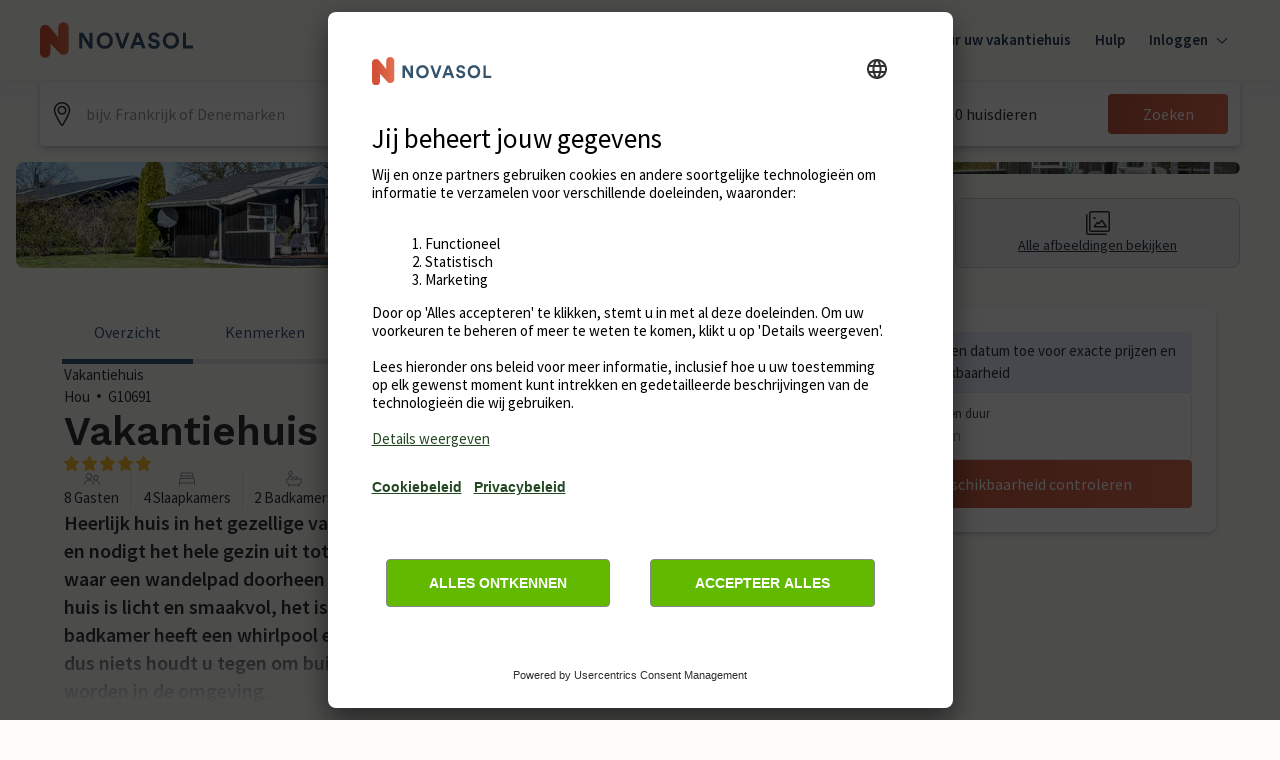

--- FILE ---
content_type: text/javascript
request_url: https://static.age.awaze.com/property-detail-mfe/8f45f53/_next/static/chunks/pages/%5BgroupType%5D/%5BsiteSlug%5D/%5BserviceSlug%5D-570d73f72ee2df2a.js
body_size: 48895
content:
(self.webpackChunk_N_E=self.webpackChunk_N_E||[]).push([[801],{49171:function(e,t,n){(window.__NEXT_P=window.__NEXT_P||[]).push(["/[groupType]/[siteSlug]/[serviceSlug]",function(){return n(77068)}])},77068:function(e,t,n){"use strict";n.r(t),n.d(t,{__N_SSP:function(){return aJ},default:function(){return aQ}});var i,a,l,o,r,s,c=n(85893),d=n(36656),C=n(67294),u=n(10695),L=n(26241),E=n(83863),M=n(24002),I=n(78420),h=n(11163),p=n(17673),D=n(33334),x=n(83225),F=n(61645),f=n(6802),m=n(39351),v=n(7498),g=n(70442),y=n(65277),S=n(34105),b=n(44950),w=n(72182),j=n(39421),k=n(31132);let P=new Date("2022-01-01"),A=new Date(P);A.setDate(A.getDate()+1),P.getFullYear();let B={bookNowButtonText:{bookNow:"Book now",checkAvailability:"Check availability"},callUsButtonText:"Call us",doneButtonText:"Done",checkAvailability:{checkAvailabilityTitle:"Check availability",noStartDateMessage:"Add date for exact prices and availability",datesAvailableMessage:"Good news - your exact dates are available!",drawerCloseLabel:"Close"},calendar:{prevButtonTitle:"View pevious month",nextButtonTitle:"View next month",unavailabilityHeadingText:"There aren't any available dates",unavailabilityMessageText:"We couldn't find any available dates for your trip duration. Please change the duration and try again.",formatPrice:e=>"\xa3".concat(e)},calendarButtonsText:{clear:"Clear",done:"Done"},priceBreakdown:{priceBreakdownLinkText:"Show price breakdown",title:"Price breakdown",fixedCostsHeading:"Fixed costs",variableCostsHeading:"Utilities Costs"},summary:{formatCurrency:e=>({currencySign:"\xa3",currencySignPosition:"before",formattedAmount:e.toFixed(0)}),formatWasPrice:e=>"\xa3".concat(e),numberOfNights:"nights",numberOfNightsFrom:"nights from",edit:"Edit"},search:{label:"Start date and duration",placeholder:"Add",clearButtonAriaLabel:"Clear",summaryText:(e,t)=>"".concat((0,k.Z)(new Date(e),"dd MMM",{locale:(0,j.uT)("en-GB")}),", ").concat(t," nights")}};var K=n(44670);let _=e=>{let{dates:t,duration:n}=e;return{nights:n.defaultValue,start:t.defaultValue}},T=e=>{let{nights:t,start:n}=e,i=void 0!==t&&t.toString(),a=n&&(0,E.default)(n,{representation:"date"});return{...i&&{nights:i},...a&&{start:a}}},G=(e,t)=>{let n=(0,E.default)(e,{representation:"date"}),i=t[n];return i||!1},Z={bookingReady:!1,showFinalPrice:!1,showSummary:!1,showCallToBook:!1,enableApplePayExpressCheckout:!1,piklConfig:null},O=C.createContext(Z),N=()=>(0,C.useContext)(O),V=e=>{let{initialValues:t,defaultConfig:n,brand:i,locale:a,onSubmit:l,updateAvailability:o,onUpdateAvailabilityComplete:r,referenceCode:s,children:d,availability:u,drupalApiCalled:L,getEndDates:E,sleeps:M,showCallToBook:h=!1,callToBookTelephoneNumber:p="",callToBookMessage:D,premiumNumberMessage:x,onMatchingAvailabilitySlot:F,onSelectedDateChange:f=e=>null,translations:m,priceBreakdown:v,promotionalSection:g,summaryDisplayPrice:y={price:null},bannerAttributes:S,enableApplePayExpressCheckout:b=!1,disableBookCTA:w,shouldShowPrice:k,piklConfig:P}=e,A=_(n),B=T(t),N={...A,...B},V=JSON.stringify(N),z=(0,K.c)({mode:"onChange",defaultValues:N}),R=()=>{z.reset(A)},H=e=>{e.map(e=>z.setValue(e,A[e]))},[W,U]=(0,C.useState)(u),{price:Y}=y,[X,q]=z.watch(["nights","start"]),J=Boolean(q&&X&&Y),Q=Boolean(Y),$=JSON.stringify("".concat(z.getValues(["nights"]),":").concat(z.getValues(["start"]))),ee=(0,j.D9)($),et=!!ee&&ee!==$,[en,ei]=z.getValues(["nights","start"]),ea=!!en&&!!ei;(0,C.useEffect)(()=>{z.setValue("piklTotalAmount",void 0),z.setValue("piklEnabled",void 0),f(q)},[q]),(0,C.useEffect)(()=>{U(u)},[u]),(0,C.useEffect)(()=>{let e=!1,t=z.getValues(),n=async()=>{let n=await o(t);if(!e){U(n);let i=!!q&&(0,I.Z)(q),a=i&&G(i,n);a||z.setValue("start",null),r(t)}};et&&ea&&n();let i=""===z.getValues("start")&&z.getValues("nights").length>0;return et&&i&&n(),()=>{e=!0}},[z,et,!en&&!ei,ea,U,o,r]),(0,C.useEffect)(()=>{let e=!!y.startDate;e&&F(z.getValues())},[y]),(0,C.useEffect)(()=>{z.reset(N)},[V]);let el={...Z,initialValues:t,defaultConfig:n,formHooks:z,bookingReady:J,brand:i,locale:a,onSubmit:l,updateAvailability:o,availability:W,setAvailability:U,drupalApiCalled:L,getEndDates:E,selectedAvailabilityItem:y,promotionalSection:g,referenceCode:s,resetToConfigDefaults:R,resetFields:H,showFinalPrice:J,showSummary:Q,sleeps:M,showCallToBook:h,callToBookTelephoneNumber:p,callToBookMessage:D,premiumNumberMessage:x,translations:m,priceBreakdown:v,bannerAttributes:S,enableApplePayExpressCheckout:b,disableBookCTA:w,shouldShowPrice:k,piklConfig:P};return(0,c.jsx)(O.Provider,{value:el,children:d})};var z=n(26323),R=n(68215),H=(n(5904),n(38717)),W=n(42365),U=n(43905),Y=n(57087),X=n(94533),q=n(47420),J=n(50887),Q=n(7297),$=n(72149),ee=n(87379);function et(){let e=(0,Q.Z)(["\n        position: relative;\n        &:after {\n          position: absolute;\n          content: '';\n          height: 100%;\n          width: 100%;\n          bottom: 0;\n          left: 0;\n          border-bottom: 4px solid ",";\n          ","\n        }\n      "]);return et=function(){return e},e}function en(){let e=(0,Q.Z)(["\n        box-shadow: inset 0 1px 0 0 ",",\n          inset 0 -1px 0 0 ",";\n        border-radius: 0;\n        background: white;\n        color: ",";\n        cursor: pointer;\n      "]);return en=function(){return e},e}function ei(){let e=(0,Q.Z)(["\n        position: relative;\n        color: #000;\n        border-radius: 4px 0 0 4px;\n        box-shadow: inset 1px 0 0 0 ",",\n          inset 0 1px 0 0 ",", inset 0 -1px 0 0 ",";\n        background: ",";\n      "]);return ei=function(){return e},e}function ea(){let e=(0,Q.Z)(["\n        position: relative;\n        color: #000;\n        border-radius: 0 4px 4px 0;\n        box-shadow: inset -1px 0 0 0 ",",\n          inset 0 1px 0 0 ",", inset 0 -1px 0 0 ",";\n        background: ",";\n      "]);return ea=function(){return e},e}function el(){let e=(0,Q.Z)(["\n        box-shadow: inset 0 0 0 1px ",",\n          inset 0 1px 0 0 ",", inset 0 1px 0 0 ",";\n        border-radius: 4px;\n      "]);return el=function(){return e},e}function eo(){let e=(0,Q.Z)(["\n      text-decoration: ",";\n      border-radius: ",";\n\n      ","\n\n      background: ",";\n\n      color: ",";\n\n      ","\n\n      ","\n\n    ","\n    ","\n    "]);return eo=function(){return e},e}function er(){let e=(0,Q.Z)(["\n  position: relative;\n  width: 100%;\n  height: 100%;\n  display: flex;\n  flex-direction: column;\n  align-items: center;\n  justify-content: ",";\n  border: 0;\n  padding: "," 0 "," 0;\n\n  ","\n"]);return er=function(){return e},e}function es(){let e=(0,Q.Z)(["\n  padding: 0px ",";\n"]);return es=function(){return e},e}function ec(){let e=(0,Q.Z)(["\n  text-align: center;\n  color: ",";\n  .calendar-popover__content--desktop {\n    display: none;\n  }\n\n  @media screen and (min-width: ","px) {\n    .calendar-popover__content--mobile {\n      display: none;\n    }\n\n    .calendar-popover__content--desktop {\n      display: block;\n    }\n  }\n"]);return ec=function(){return e},e}function ed(){let e=(0,Q.Z)(["\n  ","\n"]);return ed=function(){return e},e}let eC=ee.ZP.div.withConfig({componentId:"sc-b32db9b1-0"})(er(),e=>e.largeAmounts?"space-between":"center",(0,$.Wo)(6),(0,$.Wo)(4),e=>{let{theme:t,isOutOfRange:n,isActive:i,isStartOfActiveRange:a,isEndOfActiveRange:l,inBetweenStartAndEnd:o,isBookable:r,isUnselectable:s,isToday:c,isHovered:d,isStartOfHoveredRange:C,isEndOfHoveredRange:u,brand:L}=e,E="hoseasons"===L,M=E?t.ColorThemePrimary600:t.ColorComponentCalendarBorderHover;return(0,ee.iv)(eo(),!n||i||o?"none":"line-through",a&&l?"4px":a?"4px 0 0 4px":l?"0 4px 4px 0":"none",c&&(0,ee.iv)(et(),t.ColorThemePrimary500,d&&(C&&"border-radius: 0 0 0 3px"||u&&"border-radius: 0 0 3px 0")),()=>{switch(!0){case a||l:return E?t.ColorThemePrimary600:t.ColorComponentCalendarStartEndBackgroundSelected;case i:return E?t.ColorThemePrimary500:t.ColorComponentCalendarBackgroundSelected;case r:return E?t.ColorStatusConstructive50:t.ColorComponentCalendarStartEndBackgroundHover;case s||o:return t.ColorGrey50;default:return"none"}},n&&!i?t.ColorGrey300:i?t.ColorComponentCalendarTextSelected:t.ColorComponentCalendarText,d&&(0,ee.iv)(en(),M,M,t.ColorComponentCalendarText),u&&(0,ee.iv)(ei(),M,M,M,E?t.ColorStatusConstructive50:t.ColorComponentCalendarStartEndBackgroundHover),C&&(0,ee.iv)(ea(),M,M,M,E?t.ColorStatusConstructive50:t.ColorComponentCalendarStartEndBackgroundHover),C&&u&&(0,ee.iv)(el(),M,M,M))}),eu=ee.ZP.div.withConfig({componentId:"sc-b32db9b1-1"})(es(),(0,$.Wo)(4)),eL=ee.ZP.div.withConfig({componentId:"sc-b32db9b1-2"})(ec(),e=>{let{theme:t}=e;return t.ColorBlackOpacity100},j.wf[0]),eE=ee.ZP.div.withConfig({componentId:"sc-b32db9b1-3"})(ed(),e=>{let{isOutOfRange:t,isActive:n,inBetweenStartAndEnd:i}=e;return"text-decoration: ".concat(!t||n||i?"none":"line-through",";")});function eM(){let e=(0,Q.Z)(["\n  display: flex;\n  flex-wrap: wrap;\n  min-width: ",";\n"]);return eM=function(){return e},e}function eI(){let e=(0,Q.Z)(["\n  min-width: ",";\n  width: 14.285%;\n  padding-bottom: ","%;\n  height: 0;\n  position: relative;\n  margin: 0.33% 0;\n\n  @media (min-width: 475px) and (max-width: 1024px) {\n    padding-bottom: 14.285%;\n  }\n"]);return eI=function(){return e},e}function eh(){let e=(0,Q.Z)(["\n  font-size: ",";\n  padding-bottom: ",";\n  line-height: ",";\n  text-align: center;\n  border-bottom: 1px solid ",";\n  height: auto;\n"]);return eh=function(){return e},e}function ep(){let e=(0,Q.Z)(["\n  position: absolute;\n  top: 0;\n  left: 0;\n  right: 0;\n  bottom: 0;\n  display: flex;\n  flex-direction: column;\n  align-items: center;\n  justify-content: center;\n"]);return ep=function(){return e},e}function eD(){let e=(0,Q.Z)(["\n  flex-basis: ",";\n"]);return eD=function(){return e},e}function ex(){let e=(0,Q.Z)(["\n  text-align: center;\n  height: auto !important;\n"]);return ex=function(){return e},e}let eF=ee.ZP.div.withConfig({componentId:"sc-33b6f217-0"})(eM(),(0,j.Wo)(308)),ef=ee.ZP.div.withConfig({componentId:"sc-33b6f217-1"})(eI(),(0,j.Wo)(44),e=>e.largeAmounts?23:14.285),em=(0,ee.ZP)(ef).withConfig({componentId:"sc-33b6f217-2"})(eh(),(0,j.Wo)(12),(0,j.Wo)(8),(0,j.Wo)(16),e=>{let{theme:t}=e;return t.ColorGrey100}),ev=ee.ZP.div.withConfig({componentId:"sc-33b6f217-3"})(ep()),eg=ee.ZP.div.withConfig({componentId:"sc-33b6f217-4"})(eD(),e=>{let{monthsToShow:t,horizontal:n}=e;return n&&"".concat(100/t,"%")}),ey=ee.ZP.div.withConfig({componentId:"sc-33b6f217-5"})(ex());var eS=n(48457);let eb=(e,t)=>{let n=[];for(let i=0;i<t;i++)n.push(ew(e,i));return n},ew=(e,t)=>new Date(e.getFullYear(),e.getMonth()+t,1),ej=(e,t,n,i,a)=>{let l=e;return!t&&n?l=1:!t&&a&&i&&(l=(0,eS.Z)(a,i)+2),l},ek=function(e,t){let n=arguments.length>2&&void 0!==arguments[2]?arguments[2]:"forwards";return e&&-1!==Math.sign(t)?[...Array(t)].map((t,i)=>new Date(e.getFullYear(),e.getMonth(),e.getDate()+("forwards"===n?i:-1*i))):[]},eP=e=>32-new Date(e.getFullYear(),e.getMonth(),32).getDate(),eA=[new Date("August 01, 2021"),new Date("August 02, 2021"),new Date("August 03, 2021"),new Date("August 04, 2021"),new Date("August 05, 2021"),new Date("August 06, 2021"),new Date("August 07, 2021")],eB=(e,t)=>{let n=eA.map(e=>new Intl.DateTimeFormat(t,{weekday:"short"}).format(e));if(e>0){let i=n.slice(0,e),a=n.slice(e);return[...a,...i]}return n},eK=(e,t)=>{let n=e.getDay();return n>=t?n-t:7-t+n},e_=(e,t)=>"".concat(new Intl.DateTimeFormat(t,{month:"short"}).format(e)," ").concat(e.getFullYear()),eT=e=>{let t=e.getMonth()+1,n=e.getDate();return"".concat(e.getFullYear(),"-").concat(t<10?"0".concat(t):t,"-").concat(n<10?"0".concat(n):n)},eG=(e,t)=>Boolean(e&&t&&e.getDate()===t.getDate()&&e.getMonth()===t.getMonth()&&e.getFullYear()===t.getFullYear());var eZ=n(47501);let eO=e=>{var t,n,i;let{date:a,isActive:l,isUnselectable:o,minDate:r,maxDate:s,onDayClick:d=()=>null,availability:u,isStartOfActiveRange:L,isEndOfActiveRange:M,onDayHover:I,isHovered:h,isStartOfHoveredRange:p,isEndOfHoveredRange:D,largeAmounts:x,formatPrice:F,shouldShowPrice:f=!0,popoverContent:m=null}=e,{brand:v}=N(),{PopoverContainer:g,popoverProps:y}=(0,q.Sv)(),[S,w]=(0,C.useState)(!1),j=!!u&&0!==Object.keys(u).length,k=()=>{let e=(0,E.default)((0,J.w)({currentDate:new Date(a),days:0}),{representation:"date"}),t=(0,E.default)((0,J.w)({currentDate:new Date(a),days:0}),{representation:"date"});return Boolean(j&&u[e]&&u[t])},P=a.getDate(),A=a<r||a>s||j&&(()=>{let e=(0,E.default)(a,{representation:"date"});return!j||!u[e]})()||o,B=eT(a),K=u&&(null===(t=u[B])||void 0===t?void 0:t.price),_=eG(new Date,a),T=(0,C.useRef)(null),G=(0,c.jsxs)(c.Fragment,{children:[(0,c.jsxs)(g,{children:[(0,c.jsx)(q.J2,{...y,popoverWidth:320,enableHitarea:!0,placement:"auto",offset:{top:0},popoverVisible:Boolean(m)&&S,zIndex:10,boundaryElement:null!==(i=null===(n=T.current)||void 0===n?void 0:n.parentElement)&&void 0!==i?i:void 0,children:(0,c.jsxs)(eL,{children:[(null==m?void 0:m.text)&&(0,c.jsx)(b.xv,{sizes:200,type:"mid",children:m.text}),(null==m?void 0:m.tel)&&(0,c.jsxs)(c.Fragment,{children:[(0,c.jsx)("a",{href:"tel:".concat(m.tel),className:"calendar-popover__content--mobile",children:(0,c.jsx)(b.xv,{sizes:200,type:"mid",children:m.tel})}),(0,c.jsx)(b.xv,{sizes:200,type:"mid",className:"calendar-popover__content--desktop",children:m.tel})]})]})}),(0,c.jsx)(eE,{isActive:l,isOutOfRange:A,inBetweenStartAndEnd:k(),children:(0,c.jsx)(b.xv,{sizes:300,type:"regular",children:P})})]}),u&&!(0,eZ.Z)(v)&&(0,c.jsx)(eu,{children:f&&void 0!==K&&!Number.isNaN(Number(K))&&K>1&&(0,c.jsx)(b.xv,{sizes:100,children:F(K)})})]});return(0,c.jsx)(ef,{largeAmounts:x,ref:T,children:(0,c.jsx)(ev,{children:(0,c.jsx)(eC,{isToday:_,isActive:l,isStartOfActiveRange:L,...!A&&{autoFocus:L},isEndOfActiveRange:M,isBookable:j&&!o&&!A,isUnselectable:o,inBetweenStartAndEnd:k(),isOutOfRange:A&&!o,as:A?"div":"button",onClick:A?null:()=>d(a),"data-out-of-range":A,"data-is-active":l,type:A?null:"button",onMouseEnter:()=>{I(A?null:a),w(!0)},onMouseLeave:()=>{I(null),w(!1)},isHovered:h,brand:v,isStartOfHoveredRange:p,isEndOfHoveredRange:D,largeAmounts:x,onBlur:()=>w(!1),children:G})})})},eN=e=>{let{startDate:t,duration:n,minDate:i,maxDate:a,month:l,firstWeekDay:o,brand:r,locale:s,availability:d,monthsToShow:C,horizontal:u,onDayClick:M,onDayHover:I,hoveredDate:h,formatPrice:p,shouldShowPrice:D}=e,{formatMessage:x}=(0,L.mP)(),F=d&&Object.values(d).some(e=>{let{price:t}=e;return t&&p(t).length>7})&&!(0,eZ.Z)(r),f=eK(l,o),m=[...Array(f)].map((e,t)=>(0,c.jsx)(ef,{largeAmounts:Boolean(F)},"blank".concat(t))),v=eP(l),g=ek(t,n,"forwards"),y=g.length>1,S=!t||y,w=S?1:(0,X.default)(h,t),j=ek(h,w,"backwards"),k=eG(h,t),P=[...Array(v)].map((e,n)=>{let o=new Date(l.getFullYear(),l.getMonth(),l.getDate()+n),s=g.some(e=>eG(e,o)),C=eG(o,t),u=t&&y&&eG(g[g.length-1],o),L=j.some(e=>eG(e,o)),f=eG(o,h),m=S?j.length-1:j.length,v=eG(j[m],o),b=()=>{let e=!!d&&0!==Object.keys(d).length,t=(0,E.default)(o,{representation:"date"});return!!e&&!!d[t]&&!!d[t].isUnselectable},w="novasol"===r?{text:x({id:"booking-options.dates.novasol-28-day-call-to-book-text",defaultMessage:"For stays over 28 days call us on"}),tel:x({id:"booking-options.dates.novasol-28-day-call-to-book-number",defaultMessage:"+45 70 42 44 24"})}:null,P=new Date(t);P.setUTCHours(0,0,0,0);let A=o.valueOf()>P.valueOf()+25056e5,B=Boolean(t)&&A&&!y,K=!!(B&&b())||b();return(0,c.jsx)(eO,{date:o,minDate:i,maxDate:a,onDayClick:M,isActive:s,isUnselectable:K,isStartOfActiveRange:C,isEndOfActiveRange:u,availability:d,onDayHover:I,isHovered:!k&&L,isStartOfHoveredRange:!k&&f,isEndOfHoveredRange:!k&&v,largeAmounts:Boolean(F),formatPrice:p,shouldShowPrice:D,popoverContent:B?w:null},"".concat(l.getTime()+n))}),A=e_(l,s),B=eB(o,s);return(0,c.jsxs)(eg,{monthsToShow:C,horizontal:u,"data-testid":"calendar-month",children:[(0,c.jsx)(ey,{children:(0,c.jsx)(b.xv,{type:"mid",mb:16,sizes:300,children:A})}),(0,c.jsxs)(eF,{"data-testid":"calendar-container",children:[[...B].map(e=>(0,c.jsx)(em,{largeAmounts:F,children:e},e)),[...m,...P].map(e=>e)]})]})};function eV(){let e=(0,Q.Z)([" to {\n      transform: rotate(360deg);\n    }"]);return eV=function(){return e},e}function ez(){let e=(0,Q.Z)(["\n  transform-origin: center;\n  animation: spin 1.1s linear infinite;\n  animation-name: ",";\n  stroke: ",";\n"]);return ez=function(){return e},e}let eR=()=>(0,c.jsx)("svg",{width:"9",height:"16",viewBox:"0 0 9 16",xmlns:"http://www.w3.org/2000/svg",children:(0,c.jsx)("path",{d:"M7.8 15.9971C7.61 15.9971 7.42 15.9271 7.27 15.7771L0.36 8.86707C0.13 8.63707 0 8.32707 0 7.99707C0 7.66707 0.13 7.35707 0.36 7.12707L7.27 0.217073C7.56 -0.0729272 8.04 -0.0729272 8.33 0.217073C8.62 0.507073 8.62 0.987073 8.33 1.27707L1.61 7.99707L8.33 14.7171C8.62 15.0071 8.62 15.4871 8.33 15.7771C8.18 15.9271 7.99 15.9971 7.8 15.9971Z"})}),eH=()=>(0,c.jsx)("svg",{width:"9",height:"16",viewBox:"0 0 9 16",xmlns:"http://www.w3.org/2000/svg",children:(0,c.jsx)("path",{d:"M0.7475 15.9971C0.5575 15.9971 0.3675 15.9271 0.2175 15.7771C-0.0725 15.4871 -0.0725 15.0071 0.2175 14.7171L6.9375 7.99707L0.2175 1.27707C-0.0725 0.987073 -0.0725 0.507073 0.2175 0.217073C0.5075 -0.0729272 0.9875 -0.0729272 1.2775 0.217073L8.1875 7.12707C8.4175 7.35707 8.5475 7.66707 8.5475 7.99707C8.5475 8.32707 8.4175 8.63707 8.1875 8.86707L1.2775 15.7771C1.1275 15.9271 0.9375 15.9971 0.7475 15.9971Z"})}),eW=()=>(0,c.jsx)("svg",{width:"40",height:"40",viewBox:"0 0 24 24",fill:"none",xmlns:"http://www.w3.org/2000/svg",children:(0,c.jsx)("path",{fillRule:"evenodd",clipRule:"evenodd",d:"M6.75 0C7.16421 0 7.5 0.335786 7.5 0.75V3H16.5V0.75C16.5 0.335786 16.8358 0 17.25 0C17.6642 0 18 0.335786 18 0.75V3H21.75C22.9926 3 24 4.00736 24 5.25V21.75C24 22.9926 22.9926 24 21.75 24H2.25C1.00736 24 0 22.9926 0 21.75V5.25C0 4.00736 1.00736 3 2.25 3H6V0.75C6 0.335786 6.33579 0 6.75 0ZM16.5 6C16.5 6.41421 16.8358 6.75 17.25 6.75C17.6642 6.75 18 6.41421 18 6V4.5H21.75C22.1642 4.5 22.5 4.83579 22.5 5.25V9H1.5V5.25C1.5 4.83579 1.83579 4.5 2.25 4.5H6V6C6 6.41421 6.33579 6.75 6.75 6.75C7.16421 6.75 7.5 6.41421 7.5 6V4.5H16.5V6ZM1.5 10.5V21.75C1.5 22.1642 1.83579 22.5 2.25 22.5H21.75C22.1642 22.5 22.5 22.1642 22.5 21.75V10.5H1.5ZM8.46967 12.9697C8.76256 12.6768 9.23744 12.6768 9.53033 12.9697L12 15.4393L14.4697 12.9697C14.7626 12.6768 15.2374 12.6768 15.5303 12.9697C15.8232 13.2626 15.8232 13.7374 15.5303 14.0303L13.0607 16.5L15.5303 18.9697C15.8232 19.2626 15.8232 19.7374 15.5303 20.0303C15.2374 20.3232 14.7626 20.3232 14.4697 20.0303L12 17.5607L9.53033 20.0303C9.23744 20.3232 8.76256 20.3232 8.46967 20.0303C8.17678 19.7374 8.17678 19.2626 8.46967 18.9697L10.9393 16.5L8.46967 14.0303C8.17678 13.7374 8.17678 13.2626 8.46967 12.9697Z",fill:"black"})}),eU=(0,ee.F4)(eV()),eY=ee.ZP.circle.withConfig({componentId:"sc-fd583a29-0"})(ez(),eU,e=>{let{theme:t}=e;return t.ColorGrey100}),eX=()=>(0,c.jsx)("svg",{viewBox:"0 0 800 800",xmlns:"http://www.w3.org/2000/svg",height:"100",width:"100",children:(0,c.jsx)(eY,{cx:"400",cy:"400",fill:"none",r:"200",strokeWidth:"50",strokeDasharray:"988 1400",strokeLinecap:"round"})});function eq(){let e=(0,Q.Z)(["\n  height: ",";\n  position: relative;\n"]);return eq=function(){return e},e}let eJ=ee.ZP.div.withConfig({componentId:"sc-fdef9a36-0"})(eq(),(0,j.Wo)(8)),eQ=e=>{let{currentMonth:t,setCurrentMonth:n,minDate:i,maxDate:a,onMonthNext:l,onMonthPrev:o,translations:{prevButtonTitle:r,nextButtonTitle:s}}=e,d=()=>{let e=ew(t,-1);n(e),o&&o()},C=()=>{let e=ew(t,1);n(e),l&&l()},u=t.getMonth(),L=t.getFullYear(),E=i&&i.getMonth(),M=i&&i.getFullYear(),I=a&&a.getMonth(),h=a&&a.getFullYear(),p=u===E&&L===M,D=u===I&&L===h;return(0,c.jsx)(eJ,{children:(0,c.jsxs)(S.K,{isHorizontal:!0,justify:"space-between",children:[(0,c.jsx)(H.hU,{isDisabled:p,variant:"ghost",colourScheme:"brand-primary",disabled:p,onClick:d,title:r,icon:(0,c.jsx)(eR,{}),size:"small",type:"button"}),(0,c.jsx)(H.hU,{isDisabled:D,variant:"ghost",colourScheme:"brand-primary",disabled:D,onClick:C,title:s,icon:(0,c.jsx)(eH,{}),size:"small",type:"button"})]})})};function e$(){let e=(0,Q.Z)(["\n    flex-direction: ",";\n\n    & "," + "," {\n      margin: ",";\n    }\n  "]);return e$=function(){return e},e}function e0(){let e=(0,Q.Z)(["\n  display: flex;\n  ","\n"]);return e0=function(){return e},e}function e1(){let e=(0,Q.Z)(["\n    padding-top: ",";\n    min-width: ",";\n    max-width: ",";\n  "]);return e1=function(){return e},e}function e2(){let e=(0,Q.Z)(["\n  position: relative;\n  ","\n"]);return e2=function(){return e},e}function e4(){let e=(0,Q.Z)(["\n  position: absolute;\n  top: 0;\n  right: 0;\n  bottom: 0;\n  left: 0;\n  display: flex;\n  justify-content: center;\n  align-items: center;\n  background-color: ",";\n\n  @media screen and (max-width: ","px) {\n    align-items: start;\n  }\n"]);return e4=function(){return e},e}let[,e6]=j.wf,e5=ee.ZP.div.withConfig({componentId:"sc-380906e2-0"})(e0(),e=>{let{horizontal:t}=e;return(0,ee.iv)(e$(),t?"row":"column",eg,eg,t?"0 0 0 ".concat((0,j.Wo)(48)):"".concat((0,j.Wo)(32)," 0 0 0"))}),e3=ee.ZP.div.withConfig({componentId:"sc-380906e2-1"})(e2(),e=>{let{horizontal:t,monthsToShow:n}=e;return(0,ee.iv)(e1(),t?0:(0,j.Wo)(24),(0,j.Wo)(308*(t?n:1)+(t?(n-1)*48:0)),t&&n>=2?"none":(0,j.Wo)(720))}),e8=ee.ZP.div.withConfig({componentId:"sc-380906e2-2"})(e4(),e=>{let{theme:t}=e;return t.ColorWhiteOpacity90},e6),e7=e=>{let{baseDate:t,startDate:n,duration:i=7,minDate:a,maxDate:l,monthsToShow:o=1,firstWeekDay:r=1,locale:s="en-EU",brand:d,horizontal:u=!1,showNavigation:L=!0,availability:E,drupalApiCalled:M,disabled:I=!1,onDaySelected:h,onMonthNext:p,onMonthPrev:D,translations:{prevButtonTitle:x,nextButtonTitle:F,unavailabilityHeadingText:f,unavailabilityMessageText:m,formatPrice:v},shouldShowPrice:g}=e,[y,w]=(0,C.useState)([]),[j,k]=(0,C.useState)(t),[P,A]=(0,C.useState)(null),B=E&&0===Object.keys(E).length;a&&a.setHours(0,0,0,0),(0,C.useEffect)(()=>{let e=ej(o,u,B,a,l),t=eb(!u&&a?a:j,e);w(t)},[j,o,B]);let K=e=>{I||h(e)},_=e=>{I||A(e)},T=i+1;return(0,c.jsxs)(e3,{monthsToShow:o,horizontal:u,children:[L&&(0,c.jsx)(eQ,{currentMonth:j,setCurrentMonth:k,minDate:a,maxDate:l,onMonthNext:p,onMonthPrev:D,translations:{prevButtonTitle:x,nextButtonTitle:F}}),(0,c.jsx)(e5,{horizontal:u,children:y.map(e=>(0,c.jsx)(eN,{month:e,monthsToShow:o,horizontal:u,onDayClick:K,onDayHover:_,hoveredDate:P,startDate:n,duration:T,minDate:a,maxDate:l,firstWeekDay:r,brand:d,locale:s,availability:E,formatPrice:v,shouldShowPrice:g},e))}),(!M||I)&&(0,c.jsx)(e8,{children:(0,c.jsx)(S.K,{spacing:12,align:["start","start","center"],children:(0,c.jsx)(eX,{})})}),M&&B&&(0,c.jsx)(e8,{children:(0,c.jsxs)(S.K,{spacing:12,align:"center",children:[(0,c.jsx)(eW,{}),(0,c.jsx)(b.xv,{sizes:[300,400,400],type:"bold",children:f}),(0,c.jsx)(b.xv,{children:m})]})})]})},e9=e=>{let{formHooks:t,name:n,calendarProps:i}=e,a={baseDate:new Date,duration:1,...i},l=t.watch(n),o=l?(0,I.Z)(l):null;return(0,c.jsx)(e7,{...a,...o&&{baseDate:o},startDate:o})};var te=n(92113),tt=n(36086),tn=n(1880),ti=n(9106);function ta(){let e=(0,Q.Z)(["\n  display: flex;\n  flex-direction: column;\n  gap: 8px;\n\n  @media screen and (min-width: ","px) {\n    margin-bottom: 16px;\n  }\n"]);return ta=function(){return e},e}function tl(){let e=(0,Q.Z)(["\n  white-space: nowrap;\n  display: inline-block;\n"]);return tl=function(){return e},e}function to(){let e=(0,Q.Z)(["\n  color: ",";\n  cursor: pointer;\n  text-decoration: underline;\n"]);return to=function(){return e},e}function tr(){let e=(0,Q.Z)(["\n  display: flex;\n  column-gap: 16px;\n  justify-content: space-between;\n\n  & p:first-child {\n    flex: 1 1 60%;\n  }\n\n  & p:last-child {\n    flex: 1 1 40%;\n  }\n"]);return tr=function(){return e},e}function ts(){let e=(0,Q.Z)(["\n  display: flex;\n  column-gap: 24px;\n  padding-top: 12px;\n  border-top: 1px solid ",";\n\n  & p:first-child {\n    flex: 1 1 60%;\n  }\n\n  & p:last-child {\n    flex: 1 1 40%;\n  }\n"]);return ts=function(){return e},e}function tc(){let e=(0,Q.Z)(["\n  gap: 8px;\n"]);return tc=function(){return e},e}function td(){let e=(0,Q.Z)(["\n  display: flex;\n  flex-direction: row;\n  gap: 8px;\n  line-height: ",";\n\n  align-items: center;\n"]);return td=function(){return e},e}let tC=ee.ZP.section.withConfig({componentId:"sc-11a19928-0"})(ta(),j.wf[1]),tu=ee.ZP.div.withConfig({componentId:"sc-11a19928-1"})(tl()),tL=ee.ZP.a.withConfig({componentId:"sc-11a19928-2"})(to(),e=>{let{theme:t}=e;return t.ColorThemeLink});ee.ZP.div.withConfig({componentId:"sc-11a19928-3"})(tr()),ee.ZP.div.withConfig({componentId:"sc-11a19928-4"})(ts(),e=>{let{theme:t}=e;return t.ColorGrey200});let tE=ee.ZP.ul.withConfig({componentId:"sc-11a19928-5"})(tc()),tM=ee.ZP.li.withConfig({componentId:"sc-11a19928-6"})(td(),(0,j.Wo)(20)),tI=(e,t)=>{t.updateDataLayer("link","opti_track",{track_label:"pdp_pikl_"+("true"===e?"flexible":"standard"),track_action:"click"})},th=(e,t)=>{e.updateDataLayer("link","opti_track",{track_label:"pdp_pikl_modal",track_action:"close"}),t&&t()};var tp=n(31670),tD=n(73208),tx=n(37777);let tF=e=>{let{flexCancellationBeforeDate:t,isOpen:n,close:i,termsLinkUrl:a}=e,{formatMessage:l}=(0,L.mP)();return(0,c.jsx)(tp.u_,{isOpen:n,close:i,children:(0,c.jsx)(tp.hz,{header:l({id:"cancellationOptions.flexibleInfoModal.title",defaultMessage:"Flexible Cancellation"}),closeButtonTitle:l({id:"property-detail-view.close",defaultMessage:"Close"}),children:(0,c.jsx)(tp.fe,{children:(0,c.jsxs)(S.K,{spacing:16,children:[(0,c.jsxs)("div",{children:[(0,c.jsx)(b.xv,{type:"bold",mb:20,children:l({id:"cancellationOptions.flexibleInfoModal.topline",defaultMessage:"Peace of mind against cancellation fees"})}),(0,c.jsxs)(b.xv,{children:[(0,c.jsx)(b.xv,{type:"bold",as:"span",children:l({id:"cancellationOptions.flexibleInfoModal.refundMessage_part_1",defaultMessage:"We will refund your money"})})," "+l({id:"cancellationOptions.flexibleInfoModal.refundMessage_part_2",defaultMessage:"if you cancel before {date}:"},{date:t})]})]}),(0,c.jsxs)(tE,{children:[(0,c.jsx)(tf,{text:l({id:"cancellationOptions.flexibleInfoModal.listItemAccommodation",defaultMessage:"Accommodation cost"}),icon:"CheckCircle"}),(0,c.jsx)(tf,{text:l({id:"cancellationOptions.flexibleInfoModal.listItemBookingFees",defaultMessage:"Booking fees"}),icon:"CheckCircle"}),(0,c.jsx)(tf,{text:l({id:"cancellationOptions.flexibleInfoModal.listItemExtras",defaultMessage:"Extras (e.g. Pet fees)"}),icon:"CheckCircle"}),(0,c.jsx)(tf,{text:l({id:"cancellationOptions.flexibleInfoModal.listItemMandatoryFees",defaultMessage:"Mandatory fees (e.g. Cleaning fees)"}),icon:"CheckCircle"})]}),(0,c.jsx)(b.xv,{children:l({id:"cancellationOptions.flexibleInfoModal.exclusionMessage",defaultMessage:"Excluding the Flexible cancellation cost, admin fees and travel insurance."})}),(0,c.jsx)(b.xv,{children:l({id:"cancellationOptions.flexibleInfoModal.recommendation",defaultMessage:"We recommend the Flexible option, as the Standard will involve higher cancellation charges"})}),(0,c.jsx)("div",{children:(0,c.jsx)(tL,{href:a,target:"blank",children:(0,c.jsx)(b.xv,{children:l({id:"cancellationOptions.flexibleInfoModal.learnMoreLink",defaultMessage:"See full Cancellation Policy"})})})})]})})})})},tf=e=>{let{text:t,icon:n}=e;return(0,c.jsxs)(tM,{children:["CheckCircle"===n&&(0,c.jsx)(tD.Z,{size:"s",iconColour:"ColorStatusConstructive400"}),"RemoveCancelCloseClear"===n&&(0,c.jsx)(tx.Z,{size:"s",iconColour:"ColorGrey600"}),(0,c.jsx)(b.xv,{children:t})]})},tm=e=>{let{config:t,formHooks:n,hasError:i,setHasError:a,formatCurrency:l,tms:o}=e,{formatMessage:r}=(0,L.mP)(),{open:s,close:d,isOpen:u}=(0,j.qY)(),E=(0,ti.zr)(),[M,I]=(0,C.useState)(void 0),h=null==n?void 0:n.watch("piklEnabled");(0,C.useEffect)(()=>{I(h)},[h]);let p=null==E?void 0:E.getExperimentVariationKey(tn.w9.PCR_225_PIKL_FLEX_CANX),D=(null==E?void 0:E.getExperimentVariationKey(tn.w9.PCR_225_PIKL_FLEX_CANX))==="variant_c";if((null==t?void 0:t.isPiklEnabled)&&Number.isInteger(t.prices.standard)&&Number.isInteger(t.prices.flexible)&&void 0!==l){let x,F;let{flexCancellationBeforeDate:f,prices:m,shouldShowCallout:v,shouldDefaultStandard:g}=t,{standard:y,flexible:S}=m;"variant_b"===p?(x=l(0),F=l(S)):(x=l(y),F=l(y+S));let w=r({id:"cancellationOptions.error-message",defaultMessage:"Please select an option to proceed"});return(0,c.jsxs)(tC,{children:[(0,c.jsx)(b.xv,{color:"ColorTextBodyOnLight",sizes:300,type:"bold",children:r({id:"cancellationOptions.title",defaultMessage:"Cancellation options"})}),void 0!==F&&(0,c.jsx)(te.E,{defaultValue:!M&&g?"false":M,errors:i?[w]:void 0,name:"cancellation-options",variant:"tappable",orientation:"column",onChange:e=>{let t=e.target.value;null==n||n.setValue("piklEnabled",t),I(t),tI(t,o),"true"===t?null==n||n.setValue("piklTotalAmount",y+S):null==n||n.setValue("piklTotalAmount",void 0),a(!1)},options:[{label:r({id:"cancellationOptions.standardOptionLabel",defaultMessage:"Standard"}),hint:D?"Lower price, standard refund policy":r({id:"cancellationOptions.standardOptionHint",defaultMessage:"Standard conditions apply"}),value:"false",tag:(0,c.jsxs)(b.xv,{type:"bold",children:["variant_b"===p&&(0,c.jsx)(b.xv,{as:"span",type:"bold",children:"+"}),(0,c.jsx)(tt.i,{currencySignPosition:x.currencySignPosition,currencySign:x.currencySign,children:x.formattedAmount})]})},{label:"",labelImage:(0,c.jsxs)(tu,{children:[(0,c.jsx)(b.xv,{as:"span",type:"bold",children:r({id:"cancellationOptions.flexibleOptionLabel",defaultMessage:"Flexible"}).concat(" \xb7 ")}),(0,c.jsx)(tL,{onClick:()=>{s(),null==o||o.updateDataLayer("link","pikl_info_view")},children:(0,c.jsx)(b.xv,{as:"span",type:"mid",children:r({id:"cancellationOptions.flexibleOptionLearnMoreLink",defaultMessage:"Learn More"})})})]}),hint:(0,c.jsx)(b.xv,{color:"ColorStatusConstructive400",children:r({id:"cancellationOptions.flexibleOptionHint",defaultMessage:"Refundable for any reason before {date}"},{date:f})}),value:"true",calloutMessage:v?r({id:"cancellationOptions.flexibleOptionCalloutMessage",defaultMessage:"Recommended"}):void 0,tag:(0,c.jsxs)(b.xv,{type:"bold",children:["variant_b"===p&&(0,c.jsx)(b.xv,{as:"span",type:"bold",children:"+"}),(0,c.jsx)(tt.i,{currencySignPosition:F.currencySignPosition,currencySign:F.currencySign,children:F.formattedAmount})]})}]}),(0,c.jsx)(tF,{flexCancellationBeforeDate:f,isOpen:u,close:d,termsLinkUrl:t.termsLinkUrl})]})}return(0,c.jsx)(c.Fragment,{})};var tv=n(38456),tg=n.n(tv);function ty(){let e=(0,Q.Z)(["\n  margin-top: 1rem;\n"]);return ty=function(){return e},e}function tS(){let e=(0,Q.Z)(["\n  margin-top: 16px;\n"]);return tS=function(){return e},e}function tb(){let e=(0,Q.Z)(["\n  overflow-wrap: break-word;\n"]);return tb=function(){return e},e}let tw=(0,ee.ZP)(z.Qd).withConfig({componentId:"sc-366f656d-0"})(ty()),tj=ee.ZP.section.withConfig({componentId:"sc-366f656d-1"})(tS()),tk=(0,ee.ZP)(tg()).withConfig({componentId:"sc-366f656d-2"})(tb());var tP=n(7512);function tA(){let e=(0,Q.Z)(["\n  cursor: pointer;\n  text-decoration: underline;\n  text-decoration-color: ",";\n\n  & > div {\n    justify-content: center;\n  }\n"]);return tA=function(){return e},e}let tB=ee.ZP.div.withConfig({componentId:"sc-1525c78e-0"})(tA(),e=>{let{theme:t}=e;return t.ColorStatusInfo400}),tK=e=>{let{title:t,type:n,onClick:i,...a}=e,l="data-id"in a&&"data-value"in a,o=e=>{e.key&&("Enter"==e.key||" "==e.key)&&i(e)};switch(n){case"AlertBanner":return(0,c.jsx)(R.Y,{...l?{"data-id":a["data-id"],"data-value":a["data-value"]}:{},justify:"center",onClick:i,children:t});case"DepositBanner":return(0,c.jsx)(tB,{...l?{"data-id":"cancellation_cta","data-value":"14 day free cancellation"}:{},onClick:i,onKeyDown:e=>o(e),tabIndex:null,children:(0,c.jsx)(tP.T,{highlightedMessage:t})})}},t_=e=>{let{children:t,mainText:n,paymentText:i,subText:a}=e;return(0,c.jsxs)(S.K,{margin:[[24,0,0,12],[24,0,0,12],[24,0,0,12]],justify:"flex-start",spacing:16,children:[(0,c.jsxs)("span",{children:[(0,c.jsxs)(S.K,{direction:"row",justify:"space-between",children:[(0,c.jsx)(b.xv,{type:"mid",color:"ColorGrey800",children:n}),(0,c.jsx)(b.xv,{children:i})]}),(0,c.jsx)(b.xv,{sizes:100,color:"ColorGrey600",children:a})]}),t]})},tT=()=>{let{callToBookMessage:e}=N();return(0,c.jsx)(R.Y,{variant:"caution",children:e})};function tG(){let e=(0,Q.Z)(["\n  margin-top: 1rem;\n"]);return tG=function(){return e},e}let tZ=(0,ee.ZP)(z.Qd).withConfig({componentId:"sc-a32a39ef-0"})(tG());function tO(){let e=(0,Q.Z)(["\n  "," {\n    max-width: ",";\n    min-width: 320px;\n    height: auto;\n  }\n"]);return tO=function(){return e},e}function tN(){let e=(0,Q.Z)(["\n  text-align: center;\n"]);return tN=function(){return e},e}let tV=ee.ZP.div.withConfig({componentId:"sc-c15e18a4-0"})(tO(),q.Nu,(0,j.Wo)(j.wf[0])),tz=ee.ZP.div.withConfig({componentId:"sc-c15e18a4-1"})(tN());function tR(){let e=(0,Q.Z)(["\nbackground-color: ",";\n width:100%;\n height:0.0624rem;\n}}\n"]);return tR=function(){return e},e}function tH(){let e=(0,Q.Z)(["\ncolor: ",";\nfont-size: 1rem;\nfont-style: normal;\nfont-weight: 400;\n}}\n"]);return tH=function(){return e},e}let tW=ee.ZP.div.withConfig({componentId:"sc-444fbc17-0"})(tR(),e=>{let{theme:t}=e;return t.ColorGrey100}),tU=ee.ZP.div.withConfig({componentId:"sc-444fbc17-1"})(tH(),e=>{let{theme:t}=e;return t.ColorGrey800}),tY=()=>(0,c.jsxs)(c.Fragment,{children:[(0,c.jsx)(tW,{}),(0,c.jsx)(tU,{children:"OR"}),(0,c.jsx)(tW,{})]});function tX(){let e=(0,Q.Z)(["\n  text-align: right;\n"]);return tX=function(){return e},e}let tq=ee.ZP.div.withConfig({componentId:"sc-e56b9738-0"})(tX()),tJ=e=>{let{translations:t,fixedCostsDisplay:n,fixedCostTotalDisplay:i,variableCostsDisplay:a}=e,{title:l,fixedCostsHeading:o,variableCostsHeading:r}=t;return(0,c.jsxs)(S.K,{direction:"column",spacing:40,children:[(0,c.jsx)("div",{children:(0,c.jsxs)(S.K,{children:[(0,c.jsx)(b.X6,{as:"h4",mb:24,children:l}),n&&(0,c.jsxs)(c.Fragment,{children:[(0,c.jsx)(b.X6,{as:"h5",children:o}),(0,c.jsxs)(S.K,{children:[n.map(e=>{let{name:t,cost:n}=e;return(0,c.jsx)(tQ,{name:t,cost:n},t)}),i&&(0,c.jsxs)(c.Fragment,{children:[(0,c.jsx)(v.i,{margin:8}),(0,c.jsx)(tQ,{name:i.name,cost:i.cost})]})]})]})]})}),a&&(0,c.jsxs)("div",{children:[(0,c.jsx)(b.X6,{as:"h5",mb:4,children:r}),(0,c.jsx)(S.K,{spacing:12,children:a.map(e=>{let{name:t,cost:n,unit:i}=e;return(0,c.jsx)(tQ,{cost:n,name:t,unit:i},t)})})]})]})},tQ=e=>{let{name:t,cost:n,unit:i}=e;return(0,c.jsxs)(S.K,{direction:"row",justify:"space-between",children:[(0,c.jsx)(b.xv,{children:t}),(0,c.jsxs)(tq,{children:[(0,c.jsx)(b.xv,{type:"mid",children:n}),i&&(0,c.jsx)(b.xv,{children:i})]})]})},t$=e=>"before"===e.currencySignPosition?"".concat(e.currencySign).concat(e.formattedAmount):"".concat(e.formattedAmount).concat(e.currencySign);function t0(){let e=(0,Q.Z)(["\n  appearance: none;\n  background: none;\n  border: none;\n  display: block;\n  text-align: left;\n  color: inherit;\n  width: 100%;\n"]);return t0=function(){return e},e}function t1(){let e=(0,Q.Z)(["\n  font-size: 1.5rem;\n  font-weight: 600;\n  color: ",";\n  text-decoration: line-through;\n"]);return t1=function(){return e},e}function t2(){let e=(0,Q.Z)(["\n  margin-left: ",";\n  color: ",";\n  text-decoration: underline;\n"]);return t2=function(){return e},e}function t4(){let e=(0,Q.Z)(["\n      position: sticky;\n      top: 0;\n      background-color: white;\n      z-index: 11;\n      box-shadow: 0 4px 4px rgba(0, 0, 0, 0.1);\n      padding: 0 "," ",";\n\n      @media screen and (min-width: ","px) {\n        z-index: 1;\n      }\n    "]);return t4=function(){return e},e}function t6(){let e=(0,Q.Z)(["\n  ","\n"]);return t6=function(){return e},e}let t5=ee.ZP.button.withConfig({componentId:"sc-dd709fce-0"})(t0()),t3=e=>{let{condition:t,wrapper:n,children:i}=e;return t?n(i):i},t8=e=>{var t,n,i;let{openMobileAvailability:a,showEdit:l=!1,isOpen:o=!1}=e,{formHooks:r,locale:s="en-GB",priceBreakdown:d,showSummary:u,showFinalPrice:E,selectedAvailabilityItem:M,translations:I,bookingReady:h,defaultConfig:p}=N(),{formatMessage:D}=(0,L.mP)(),[x,F]=(0,C.useState)(0),[f,m,v,y]=r.getValues(["nights","start","previousNights","previousStart"]),{price:w,wasPrice:P=null}=M,A=null==r?void 0:r.watch("piklTotalAmount");(0,C.useEffect)(()=>{Number.isInteger(A)&&A&&A>0?F(A):F(w)},[A,w]);let B=m&&(0,k.Z)(new Date("".concat(m,"T00:00:00")),"dd MMM",{locale:(0,j.uT)(s)}),K=y&&(0,k.Z)(new Date("".concat(y,"T00:00:00")),"dd MMM",{locale:(0,j.uT)(s)}),_=I.summary.formatCurrency(x||0),T=I.summary.formatCurrency((A||0)-w),{open:G,close:Z,isOpen:O}=(0,j.qY)(),V=A&&(null==d?void 0:null===(t=d.fixedCostTotalDisplay)||void 0===t?void 0:t.asNum)&&(null==I?void 0:I.summary.formatCurrency((null==d?void 0:null===(n=d.fixedCostTotalDisplay)||void 0===n?void 0:n.asNum)+(A-w))),z=V?{cost:t$(V),name:null==d?void 0:null===(i=d.fixedCostTotalDisplay)||void 0===i?void 0:i.name}:null==d?void 0:d.fixedCostTotalDisplay,R=d?{...d,...(null==d?void 0:d.fixedCostsDisplay)&&Number.isInteger(A)&&d.fixedCostsDisplay.length>0&&void 0!==A?{fixedCostsDisplay:[...d.fixedCostsDisplay,{name:D({id:"cancellationOptions.price-breakdown.line-item-title",defaultMessage:"Flexible Cancellation"}),cost:t$(T)}],fixedCostTotalDisplay:{...z}}:{}}:void 0;return u?(0,c.jsxs)(ne,{"data-testid":"booking-options-summary",isOpen:o,children:[(0,c.jsxs)(t3,{condition:void 0!==a,wrapper:e=>(0,c.jsx)(t5,{type:"button",onClick:a,children:e}),children:[E?(0,c.jsxs)(S.K,{isHorizontal:!0,spacing:0,as:"ul",children:[(0,c.jsx)(g.H,{bullet:!0,iconPosition:"right",children:E?B:K}),(0,c.jsxs)(g.H,{children:[E?f:v," ",I.summary.numberOfNights]}),l&&(0,c.jsx)(g.H,{children:(0,c.jsx)(t9,{children:I.summary.edit})})]}):(0,c.jsx)(S.K,{isHorizontal:!0,spacing:0,as:"ul",children:(0,c.jsxs)(g.H,{children:[p.duration.defaultValue," ",I.summary.numberOfNightsFrom]})}),(0,c.jsxs)(S.K,{direction:"row",align:"center",spacing:4,children:[(0,c.jsx)(b.X6,{as:"h3",sizes:[200,200,400],children:(0,c.jsx)(tt.i,{currencySignPosition:_.currencySignPosition,currencySign:(0,c.jsx)("sup",{children:_.currencySign}),children:_.formattedAmount})}),E&&P&&(0,c.jsx)(t7,{children:I.summary.formatWasPrice(P)})]})]}),R&&h&&(0,c.jsxs)("div",{children:[(0,c.jsx)(H.zx,{text:I.priceBreakdown.priceBreakdownLinkText,onClick:G,variant:"text"}),(0,c.jsx)(W.dy,{isOpen:O,close:Z,placement:"right",children:(0,c.jsx)(W.sc,{closeButtonTitle:"Close drawer",children:(0,c.jsx)(W.Ng,{children:(0,c.jsx)(tJ,{translations:I.priceBreakdown,...R})})})})]})]}):null},t7=ee.ZP.span.withConfig({componentId:"sc-dd709fce-1"})(t1(),e=>{let{theme:t}=e;return t.ColorStatusAttention400}),t9=ee.ZP.span.withConfig({componentId:"sc-dd709fce-2"})(t2(),(0,j.Wo)(8),e=>{let{theme:t}=e;return t.ColorThemeLink}),ne=ee.ZP.div.withConfig({componentId:"sc-dd709fce-3"})(t6(),e=>{let{isOpen:t}=e;return t&&(0,ee.iv)(t4(),(0,j.Wo)(24),(0,j.Wo)(24),j.wf[1])}),nt=(e,t,n,i)=>{if(e.getValues("selectedStart")){let a=(0,M.default)(e.getValues("selectedStart"),"yyyy-MM-dd",new Date),l=(0,X.default)(t,a).toString();e.setValue("start",e.getValues("selectedStart")),e.setValue("nights",l),e.setValue("selectedStart",null),i()}else n(t),e.setValue("selectedStart",(0,E.default)(t,{representation:"date"}))},nn=(e,t)=>{let n=ni(e);return Object.keys(t).forEach(i=>{var a;n[i]={...e[i],isUnselectable:!1,price:null===(a=t[i])||void 0===a?void 0:a.price}}),n},ni=e=>{let t=Object.entries(e).sort((e,t)=>{let[n]=e,[i]=t;return n<i?-1:n>i?1:0}),n=t.map(e=>{let[t,n]=e;return n.isUnselectable=!0,[t,n]});return Object.fromEntries(n)},na=()=>{var e,t;let{bookingReady:n,defaultConfig:{dates:i},formHooks:a,brand:l,locale:o,onSubmit:r,promotionalSection:s,callToBookTelephoneNumber:d,showSummary:u,drupalApiCalled:E,getEndDates:M,availability:I,showCallToBook:h,showFinalPrice:p,premiumNumberMessage:D,translations:F,resetFields:m,bannerAttributes:v,enableApplePayExpressCheckout:g,shouldShowPrice:y,disableBookCTA:w,piklConfig:k}=N(),P=(0,C.useContext)(x.Kl),[A,B]=(0,C.useState)(!1),[K,_]=(0,C.useState)(!1),[T,G]=(0,C.useState)(!1),[Z,O]=(0,C.useState)(!1),[V,X]=(0,C.useState)(I),q=Object.entries(V).length>0?V:I,J=new Date;J.setHours(0,0,0,0);let Q=a.watch("start"),$=a.watch("selectedStart"),ee=Number(a.watch("nights")),et=null==a?void 0:a.watch("piklEnabled"),en=(0,j.Lm)(),ei=en<j.wf[0],ea=n&&g,el=()=>{if((null==k?void 0:k.isPiklEnabled)&&(null==P||P.updateDataLayer("link","pikl_checkout_start")),!(null==k?void 0:k.shouldDefaultStandard)&&void 0===et&&(null==k?void 0:k.isPiklEnabled)){_(!0),null==P||P.updateDataLayer("link","pikl_checkout_fail");return}et&&(null==k?void 0:k.isPiklEnabled)&&(null==P||P.updateDataLayer("link","pikl_choice",{isPikl:et})),a.handleSubmit(e=>{r(ea?{...e,appleExpress:"standard"}:{...e}),eC()})()},eo=()=>{if((null==k?void 0:k.isPiklEnabled)&&(null==P||P.updateDataLayer("link","pikl_checkout_start")),!(null==k?void 0:k.shouldDefaultStandard)&&void 0===et&&(null==k?void 0:k.isPiklEnabled)){_(!0),null==P||P.updateDataLayer("link","pikl_checkout_fail");return}et&&(null==k?void 0:k.isPiklEnabled)&&(null==P||P.updateDataLayer("link","pikl_choice",{isPikl:et})),a.handleSubmit(e=>{r({...e,appleExpress:"express"}),eC()})()},er=()=>{window.open("tel:".concat(d),"_blank")},{formatMessage:es}=(0,L.mP)(),{isOpen:ec,open:ed,close:eC}=(0,j.qY)(),eu=e=>{null==P||P.updateDataLayer("link",p?"check_availability_edit":"check_availability_open_".concat(e)),ed()},{isOpen:eL,open:eE,close:eM}=(0,j.qY)(),eI=async e=>{O(!0);let t=await M(e),n=nn(JSON.parse(JSON.stringify(I)),t);X(n),O(!1)},eh=()=>{X(I)},ep=()=>{$?a.setValue("selectedStart",null):(null==P||P.updateDataLayer("link","check_availability_clear_date"),null==m||m(["nights","start"])),X(I)};return(0,C.useEffect)(()=>{n&&eL&&(null==P||P.updateDataLayer("link","pikl_impression"))},[n,eL]),(0,c.jsxs)(c.Fragment,{children:[(0,c.jsxs)(U.a,{placement:"bottom",padding:[0,0,0],layer:15,identifier:"booking-options-form-default-layout",children:[s&&ei&&(0,c.jsx)(tK,{...v,title:s.title,type:null!==(e=null==s?void 0:s.type)&&void 0!==e?e:"AlertBanner",onClick:()=>G(!0)}),!1,h&&ei&&(0,c.jsx)(tT,{}),D&&(0,c.jsx)(R.Y,{variant:"information",children:D}),s&&T&&(0,c.jsx)(W.dy,{isOpen:T,placement:"right",close:()=>G(!1),children:(0,c.jsx)(W.sc,{children:(0,c.jsxs)(W.Ng,{children:[(0,c.jsx)(tz,{children:(0,c.jsx)(b.xv,{type:"bold",children:s.drawerTitle})}),(0,c.jsx)(b.Mr,{children:(0,c.jsx)(tk,{children:s.drawerContent})})]})})}),(0,c.jsxs)(f.x,{colourScheme:"white",padding:[16,24,24],radius:0,children:[(0,c.jsxs)(S.K,{justify:"space-between",direction:"row",children:[u&&(0,c.jsx)(t8,{openMobileAvailability:()=>eu("date"),showEdit:!0}),s&&!ei?(0,c.jsxs)(S.K,{align:"center",justify:"space-between",direction:"row",children:[(0,c.jsx)(R.Y,{...v,justify:"center",onClick:()=>G(!0),children:s.title}),(0,c.jsx)(H.zx,{colourScheme:"brand-primary",onClick:n?el:()=>eu("button"),text:n?F.bookNowButtonText.bookNow:F.bookNowButtonText.checkAvailability,isFullWidth:!u,isDisabled:null!=w&&w})]}):h?(0,c.jsxs)(S.K,{align:"start",justify:"space-between",direction:"row",children:[!ei&&(0,c.jsx)(tT,{}),(0,c.jsx)(H.zx,{colourScheme:"brand-primary",variant:"outline",onClick:er,text:F.callUsButtonText,isFullWidth:!1})]}):ea?(0,c.jsx)(c.Fragment,{children:A?(0,c.jsx)(H.hU,{icon:(0,c.jsx)(Y.Z,{}),title:"Expand",buttonStyle:"square",ghost:!0,style:{padding:"14px"},rounded:!1,variant:"outline",onClick:()=>{B(e=>!e)}}):(0,c.jsx)(H.zx,{colourScheme:"brand-primary",text:F.bookNowButtonText.bookNow,onClick:()=>{B(e=>!e)},style:{width:"150px"}})}):(0,c.jsx)(H.zx,{colourScheme:"brand-primary",onClick:(null==k?void 0:k.isPiklEnabled)?eE:n?el:()=>eu("button"),text:n?F.bookNowButtonText.bookNow:F.bookNowButtonText.checkAvailability,isFullWidth:!u})]}),A&&ea&&(0,c.jsx)(tZ,{open:A,children:(0,c.jsxs)(z.sp,{open:A,children:[(0,c.jsx)(t_,{mainText:"Faster checkout with ApplePay",paymentText:"",subText:"Express checkout - one step and booked",children:(0,c.jsx)(H.zx,{colourScheme:"brand-tertiary",text:"Book with Pay",variant:"solid",style:{color:"#fff",backgroundColor:"#000",fontSize:"20px",fontWeight:500},onClick:eo,isFullWidth:!0})}),(0,c.jsx)(S.K,{margin:[[16,0,0,8],[16,0,0,8],[16,0,0,8]],direction:"row",justify:"space-between",align:["center","center","center"],children:(0,c.jsx)(tY,{})}),(0,c.jsx)(t_,{mainText:"Standard Checkout",paymentText:"",subText:"Choose between methods of payment",children:(0,c.jsx)(H.zx,{colourScheme:"brand-primary",text:"Book it",variant:"solid",onClick:el,isFullWidth:!0})})]})})]})]}),(0,c.jsx)(W.dy,{isOpen:ec,placement:"left",close:eC,children:(0,c.jsxs)(W.sc,{header:F.checkAvailability.checkAvailabilityTitle,children:[(0,c.jsx)(t8,{isOpen:ec}),(0,c.jsx)(W.Ng,{children:(0,c.jsx)("div",{style:{marginTop:"10px"},children:(0,c.jsxs)(S.K,{spacing:24,"data-testid":"booking-options-drawer-content",children:[!Q&&(0,c.jsx)(R.Y,{variant:"information",children:F.checkAvailability.noStartDateMessage}),n&&!h&&(0,c.jsx)(R.Y,{variant:"constructive",children:F.checkAvailability.datesAvailableMessage}),h&&(0,c.jsx)(tT,{}),(0,c.jsx)(e9,{formHooks:a,name:$?"selectedStart":"start",calendarProps:{availability:q,drupalApiCalled:E,disabled:Z,baseDate:i.min,duration:$?0:ee,horizontal:!1,maxDate:i.max,minDate:i.min,monthsToShow:1,onDaySelected:e=>{nt(a,e,eI,eh),B(!1),_(!1)},showNavigation:!1,translations:F.calendar,brand:l,locale:o,shouldShowPrice:y}})]})})}),(n||h)&&(0,c.jsx)(W.ze,{zIndex:11,children:(0,c.jsxs)(S.K,{isHorizontal:!0,"data-testid":"booking-options-drawer-footer",children:[(0,c.jsx)(H.zx,{text:"Reset",onClick:ep,isFullWidth:!0}),(0,c.jsx)(H.zx,{colourScheme:"brand-primary",text:h?F.callUsButtonText:F.doneButtonText,variant:h?"outline":"solid",onClick:h?er:eC,isFullWidth:!0})]})})]})}),(0,c.jsx)(W.dy,{isOpen:eL,placement:"bottom-content-fit",close:()=>th(P,eM),children:(0,c.jsx)(W.sc,{hasPadding:!0,header:es({id:"cancellationOptions.drawer-title",defaultMessage:"Booking Options"}),children:(0,c.jsxs)("div",{style:{display:"flex",flexDirection:"column",gap:16,height:"100%",justifyContent:"space-between",marginInline:"1.75rem"},children:[(0,c.jsxs)(S.K,{fullWidth:!0,children:[(0,c.jsx)(t8,{}),(0,c.jsx)(tm,{config:k,formHooks:a,hasError:K,setHasError:_,formatCurrency:null==F?void 0:F.summary.formatCurrency,tms:P})]}),(0,c.jsx)("div",{style:{marginTop:"16px",marginBottom:"16px"},children:(0,c.jsx)(H.zx,{colourScheme:"brand-primary",onClick:el,text:null!==(t=null==F?void 0:F.bookNowButtonText.bookNow)&&void 0!==t?t:"",isFullWidth:!0})})]})})})]})};var nl=n(4915);let no=()=>{var e;let{bookingReady:t,defaultConfig:{dates:n},formHooks:i,availability:a,drupalApiCalled:l,getEndDates:o,brand:r,locale:s,onSubmit:d,promotionalSection:u,referenceCode:L,resetFields:E,showCallToBook:M,showFinalPrice:I,translations:h,premiumNumberMessage:p,bannerAttributes:D,enableApplePayExpressCheckout:F,disableBookCTA:m,shouldShowPrice:v,piklConfig:g}=N(),y=(0,C.useContext)(x.Kl),[w,j]=(0,C.useState)(!1),[k,P]=(0,C.useState)(!1),[A,B]=(0,C.useState)(!1),[K,_]=(0,C.useState)(a),T=Object.entries(K).length>0?K:a,G=new Date;G.setHours(0,0,0,0);let Z=i.watch("start"),O=i.watch("selectedStart"),V=Number(i.watch("nights")),z=null==i?void 0:i.watch("piklEnabled"),U=Z&&V?h.search.summaryText(new Date("".concat(Z,"T00:00:00")),V):"",{PopoverContainer:Y,closePopover:X,openPopover:J,popoverProps:Q,triggerProps:$}=(0,q.Sv)(),ee=e=>{null==y||y.updateDataLayer("link",I?"check_availability_edit":"check_availability_open_".concat(e)),J()},et=()=>{null==y||y.updateDataLayer("link","check_availability_clear_date"),null==E||E(["nights","start"])},en=t&&F,ei=()=>{if((null==g?void 0:g.isPiklEnabled)&&(null==y||y.updateDataLayer("link","pikl_checkout_start")),!(null==g?void 0:g.shouldDefaultStandard)&&void 0===z&&(null==g?void 0:g.isPiklEnabled)){j(!0),null==y||y.updateDataLayer("link","pikl_checkout_fail");return}z&&(null==g?void 0:g.isPiklEnabled)&&(null==y||y.updateDataLayer("link","pikl_choice",{isPikl:z})),i.handleSubmit(e=>{d({...e,appleExpress:"express"}),el()})()},ea=e=>{if(e.preventDefault(),(null==g?void 0:g.isPiklEnabled)&&(null==y||y.updateDataLayer("link","pikl_checkout_start")),!(null==g?void 0:g.shouldDefaultStandard)&&void 0===z&&(null==g?void 0:g.isPiklEnabled)){j(!0),null==y||y.updateDataLayer("link","pikl_checkout_fail");return}z&&(null==g?void 0:g.isPiklEnabled)&&(null==y||y.updateDataLayer("link","pikl_choice",{isPikl:z})),i.handleSubmit(e=>{d(en?{...e,appleExpress:"standard"}:{...e}),el()})()},el=()=>{X()};(0,C.useEffect)(()=>{t&&(null==g?void 0:g.isPiklEnabled)&&(null==y||y.updateDataLayer("link","pikl_impression"))},[t,null==g?void 0:g.isPiklEnabled]);let eo=async e=>{B(!0);let t=await o(e),n=nn(JSON.parse(JSON.stringify(a)),t);_(n),B(!1)},er=()=>{_(a)},es=()=>{O?i.setValue("selectedStart",null):et(),_(a)};return(0,c.jsx)(Y,{children:(0,c.jsxs)(f.x,{colourScheme:"white",shadow:2,padding:[0,0,0],children:[(0,c.jsx)(f.x,{colourScheme:"white",padding:[24,24,24],children:(0,c.jsxs)(S.K,{spacing:16,children:[(0,c.jsx)(t8,{}),!Z&&(0,c.jsx)(R.Y,{variant:"information",children:h.checkAvailability.noStartDateMessage}),t&&!M&&(0,c.jsx)(R.Y,{variant:"constructive",children:h.checkAvailability.datesAvailableMessage}),p&&(0,c.jsx)(R.Y,{variant:"information",children:p}),(0,c.jsxs)(nl.qF,{children:[(0,c.jsx)(nl.wV,{isFullWidth:!0,label:h.search.label,onClear:()=>et(),onClick:()=>{ee("date")},placeholder:h.search.placeholder,value:U,...$,clearButtonAriaLabel:h.search.clearButtonAriaLabel}),(0,c.jsx)(tV,{children:(0,c.jsxs)(q.J2,{placement:"left-start",...Q,children:[(0,c.jsx)(e9,{formHooks:i,name:O?"selectedStart":"start",calendarProps:{brand:r,locale:s,availability:T,drupalApiCalled:l,disabled:A,baseDate:n.min,duration:O?0:V,horizontal:!0,maxDate:n.max,minDate:n.min,monthsToShow:2,onDaySelected:e=>nt(i,e,eo,er),showNavigation:!0,translations:h.calendar,shouldShowPrice:v}}),(0,c.jsxs)(S.K,{isHorizontal:!0,children:[(0,c.jsx)(H.zx,{type:"button",text:h.calendarButtonsText.clear,isFullWidth:!0,onClick:()=>{es()}}),(0,c.jsx)(H.zx,{type:"button",colourScheme:"brand-primary",text:h.calendarButtonsText.done,isFullWidth:!0,onClick:X})]})]})})]}),t&&(0,c.jsx)(tm,{config:g,formHooks:i,hasError:w,setHasError:j,formatCurrency:null==h?void 0:h.summary.formatCurrency,tms:y}),M?(0,c.jsx)(tT,{}):en?(0,c.jsxs)(c.Fragment,{children:[(0,c.jsx)(H.zx,{colourScheme:"brand-tertiary",text:"Book with Pay",variant:"solid",style:{color:"#fff",backgroundColor:"#000",fontSize:"20px",fontWeight:500},onClick:ei,isFullWidth:!0}),(0,c.jsx)(S.K,{direction:"row",justify:"space-between",align:["center","center","center"],children:(0,c.jsx)(tY,{})}),(0,c.jsx)(H.zx,{colourScheme:"brand-primary",isFullWidth:!0,onClick:t?ea:e=>{e.preventDefault(),ee("button")},text:t?h.bookNowButtonText.bookNow:h.bookNowButtonText.checkAvailability,type:"submit"})]}):(0,c.jsx)(H.zx,{colourScheme:"brand-primary",isFullWidth:!0,onClick:t?ea:e=>{e.preventDefault(),ee("button")},text:t?h.bookNowButtonText.bookNow:h.bookNowButtonText.checkAvailability,type:"submit",isDisabled:null!=m&&m}),L&&(0,c.jsxs)(b.xv,{sizes:100,children:["Ref: ",L]})]})}),!1,u&&(0,c.jsx)(tK,{...D,title:u.title,type:null!==(e=null==u?void 0:u.type)&&void 0!==e?e:"AlertBanner",onClick:()=>P(!0)}),u&&k&&(0,c.jsx)(W.dy,{isOpen:k,placement:"right",close:()=>P(!1),children:(0,c.jsx)(W.sc,{children:(0,c.jsxs)(W.Ng,{children:[(0,c.jsx)(tz,{children:(0,c.jsx)(b.xv,{type:"bold",children:u.drawerTitle})}),(0,c.jsx)(b.Mr,{children:(0,c.jsx)(tg(),{children:u.drawerContent})})]})})})]})})},nr=()=>{let e=(0,j.Lm)(),t=e>j.wf[1];return(0,c.jsx)("form",{noValidate:!0,"data-testid":"default-search-composition",children:t?(0,c.jsx)(no,{}):(0,c.jsx)(na,{})})},ns=e=>{let{children:t,brand:n,locale:i,onSubmit:a,updateAvailability:l,onUpdateAvailabilityComplete:o,initialValues:r={},defaultConfig:s,referenceCode:d,availability:C,drupalApiCalled:u,getEndDates:L,promotionalSection:E,sleeps:M,currentDate:I,showCallToBook:h,callToBookTelephoneNumber:p,callToBookMessage:D,premiumNumberMessage:x,onMatchingAvailabilitySlot:F,onSelectedDateChange:f,translations:m=B,priceBreakdown:v,summaryDisplayPrice:g,bannerAttributes:y,enableApplePayExpressCheckout:S=!1,shouldShowPrice:b,piklConfig:w}=e;return(0,c.jsx)(V,{brand:n,locale:i,initialValues:r,defaultConfig:s,onSubmit:a,updateAvailability:l,onUpdateAvailabilityComplete:o,referenceCode:d,availability:C,drupalApiCalled:u,getEndDates:L,promotionalSection:E,sleeps:M,currentDate:I,showCallToBook:h,callToBookTelephoneNumber:p,callToBookMessage:D,premiumNumberMessage:x,onMatchingAvailabilitySlot:F,onSelectedDateChange:f,translations:m,priceBreakdown:v,summaryDisplayPrice:g,bannerAttributes:y,enableApplePayExpressCheckout:S,shouldShowPrice:b,piklConfig:w,children:t||(0,c.jsx)(nr,{})})},nc=e=>{let{dates:t,duration:n}=e;return{nights:n.defaultValue,start:t.defaultValue}},nd=e=>{let{nights:t,start:n}=e,i=void 0!==t&&t.toString(),a=n&&(0,E.default)(n,{representation:"date"});return{...i&&{nights:i},...a&&{start:a}}},nC=(e,t)=>{let n=(0,E.default)(e,{representation:"date"}),i=t[n];return i||!1},nu={bookingReady:!1,showFinalPrice:!1,showSummary:!1,showCallToBook:!1,enableApplePayExpressCheckout:!1,piklConfig:null},nL=C.createContext(nu),nE=()=>(0,C.useContext)(nL),nM=e=>{let{initialValues:t,defaultConfig:n,locale:i,onSubmit:a,updateAvailability:l,onUpdateAvailabilityComplete:o,referenceCode:r,children:s,availability:d,sleeps:u,showCallToBook:L=!1,callToBookTelephoneNumber:E="",callToBookMessage:M,onMatchingAvailabilitySlot:h,onSelectedDateChange:p=()=>null,translations:D,priceBreakdown:x,promotionalSection:F,summaryDisplayPrice:f={price:null},bannerAttributes:m,enableApplePayExpressCheckout:v,disableBookCTA:g,piklConfig:y}=e,S=nc(n),b=nd(t),w={...S,...b},k=JSON.stringify(w),P=(0,K.c)({mode:"onChange",defaultValues:w}),A=()=>{P.reset(S)},B=e=>{e.map(e=>P.setValue(e,S[e]))},[_,T]=(0,C.useState)(d),{price:G}=f,[Z,O]=P.watch(["nights","start"]),N=Boolean(O&&Z&&G),V=Boolean(G&&Z),z=JSON.stringify("".concat(P.getValues(["nights"]),":").concat(P.getValues(["start"]))),R=(0,j.D9)(z),H=!!R&&R!==z;(0,C.useEffect)(()=>{P.setValue("piklTotalAmount",void 0),P.setValue("piklEnabled",void 0),p(O)},[O]),(0,C.useEffect)(()=>{T(d)},[d]),(0,C.useEffect)(()=>{let e=!1,t=P.getValues(),n=async()=>{let n=await l(t);if(!e){T(n);let i=!!O&&(0,I.Z)(O),a=i&&nC(i,n);a||P.setValue("start",null),o(t)}};return H&&n(),()=>{e=!0}},[P,H,T,l,o]),(0,C.useEffect)(()=>{let e=!!f.startDate;e&&h(P.getValues())},[f]),(0,C.useEffect)(()=>{P.reset(w)},[k]);let W={...nu,initialValues:t,defaultConfig:n,formHooks:P,bookingReady:N,locale:i,onSubmit:a,updateAvailability:l,availability:_,setAvailability:T,selectedAvailabilityItem:f,promotionalSection:F,referenceCode:r,resetToConfigDefaults:A,resetFields:B,showFinalPrice:N,showSummary:V,sleeps:u,showCallToBook:L,callToBookTelephoneNumber:E,callToBookMessage:M,translations:D,priceBreakdown:x,bannerAttributes:m,enableApplePayExpressCheckout:v,disableBookCTA:g,piklConfig:y};return(0,c.jsx)(nL.Provider,{value:W,children:s})},nI={activeDepositeScheme:{alertMessage:"Reserve today for only",drawerTitle:"Low deposite"},bookNowButtonText:{bookNow:"Book now",checkAvailability:"Check availability"},callUsButtonText:"Call us",doneButtonText:"Done",checkAvailability:{checkAvailabilityTitle:"Check availability",noStartDateMessage:"Add date for exact prices and availability",datesAvailableMessage:"Good news - your exact dates are available!",drawerCloseLabel:"Close"},calendar:{prevButtonTitle:"View pevious month",nextButtonTitle:"View next month",unavailabilityHeadingText:"There aren't any available dates",unavailabilityMessageText:"We couldn't find any available dates for your trip duration. Please change the duration and try again.",formatPrice:e=>"\xa3".concat(e)},calendarButtonsText:{clear:"Clear",done:"Done"},priceBreakdown:{priceBreakdownLinkText:"Show price breakdown",title:"Price breakdown",fixedCostsHeading:"Fixed costs",variableCostsHeading:"Utilities Costs"},summary:{formatCurrency:e=>({currencySign:"\xa3",currencySignPosition:"before",formattedAmount:e.toFixed(0)}),formatWasPrice:e=>"\xa3".concat(e),numberOfNights:"nights",numberOfNightsFrom:"nights from",edit:"Edit"},search:{label:"Start date and duration",placeholder:"Add",clearButtonAriaLabel:"Clear",summaryText:(e,t)=>"".concat((0,k.Z)(new Date(e),"dd MMM",{locale:(0,j.uT)("en-GB")}),", ").concat(t," nights")}};var nh=n(69710),np=n(98277);function nD(){let e=(0,Q.Z)(["\n  "," {\n    max-width: ",";\n    min-width: 320px;\n    height: auto;\n  }\n"]);return nD=function(){return e},e}function nx(){let e=(0,Q.Z)(["\n  text-align: center;\n"]);return nx=function(){return e},e}let nF=ee.ZP.div.withConfig({componentId:"sc-8388f56a-0"})(nD(),q.Nu,(0,j.Wo)(j.wf[0])),nf=ee.ZP.div.withConfig({componentId:"sc-8388f56a-1"})(nx());function nm(){let e=(0,Q.Z)(["\n  text-align: right;\n"]);return nm=function(){return e},e}let nv=ee.ZP.div.withConfig({componentId:"sc-e56b9738-0"})(nm()),ng=e=>{let{translations:t,fixedCostsDisplay:n,fixedCostTotalDisplay:i,variableCostsDisplay:a}=e,{title:l,fixedCostsHeading:o,variableCostsHeading:r}=t;return(0,c.jsxs)(S.K,{direction:"column",spacing:40,children:[(0,c.jsx)("div",{children:(0,c.jsxs)(S.K,{children:[(0,c.jsx)(b.X6,{as:"h4",mb:24,children:l}),n&&(0,c.jsxs)(c.Fragment,{children:[(0,c.jsx)(b.X6,{as:"h5",children:o}),(0,c.jsxs)(S.K,{children:[n.map(e=>{let{name:t,cost:n}=e;return(0,c.jsx)(ny,{name:t,cost:n},t)}),i&&(0,c.jsxs)(c.Fragment,{children:[(0,c.jsx)(v.i,{margin:8}),(0,c.jsx)(ny,{name:i.name,cost:i.cost})]})]})]})]})}),a&&(0,c.jsxs)("div",{children:[(0,c.jsx)(b.X6,{as:"h5",mb:4,children:r}),(0,c.jsx)(S.K,{spacing:12,children:a.map(e=>{let{name:t,cost:n,unit:i}=e;return(0,c.jsx)(ny,{cost:n,name:t,unit:i},t)})})]})]})},ny=e=>{let{name:t,cost:n,unit:i}=e;return(0,c.jsxs)(S.K,{direction:"row",justify:"space-between",children:[(0,c.jsx)(b.xv,{children:t}),(0,c.jsxs)(nv,{children:[(0,c.jsx)(b.xv,{type:"mid",children:n}),i&&(0,c.jsx)(b.xv,{children:i})]})]})};function nS(){let e=(0,Q.Z)(["\n  appearance: none;\n  background: none;\n  border: none;\n  display: block;\n  text-align: left;\n  color: inherit;\n  width: 100%;\n"]);return nS=function(){return e},e}function nb(){let e=(0,Q.Z)(["\n  font-size: 1.5rem;\n  font-weight: 600;\n  color: ",";\n  text-decoration: line-through;\n"]);return nb=function(){return e},e}function nw(){let e=(0,Q.Z)(["\n  margin-left: ",";\n  color: ",";\n  text-decoration: underline;\n"]);return nw=function(){return e},e}let nj=ee.ZP.button.withConfig({componentId:"sc-381fe9ff-0"})(nS()),nk=e=>{let{condition:t,wrapper:n,children:i}=e;return t?n(i):i},nP=ee.ZP.span.withConfig({componentId:"sc-381fe9ff-1"})(nb(),e=>{let{theme:t}=e;return t.ColorStatusAttention400}),nA=ee.ZP.span.withConfig({componentId:"sc-381fe9ff-2"})(nw(),(0,j.Wo)(8),e=>{let{theme:t}=e;return t.ColorThemeLink}),nB=e=>{var t,n,i;let{openMobileAvailability:a,showEdit:l=!1}=e,{formHooks:o,locale:r="en-GB",priceBreakdown:s,showSummary:d,showFinalPrice:u,selectedAvailabilityItem:E,translations:M,bookingReady:I,defaultConfig:h}=nE(),{formatMessage:p}=(0,L.mP)(),[D,x]=(0,C.useState)(0),[F,f]=o.getValues(["nights","start"]),{price:m,wasPrice:v=null}=E,y=null==o?void 0:o.watch("piklTotalAmount");(0,C.useEffect)(()=>{Number.isInteger(y)&&y&&y>0?x(y):x(m)},[y,m]);let w=f&&(0,k.Z)(new Date("".concat(f,"T00:00:00")),"dd MMM",{locale:(0,j.uT)(r)}),P=M.summary.formatCurrency(D||0),A=M.summary.formatCurrency((y||0)-m),{open:B,close:K,isOpen:_}=(0,j.qY)(),T=y&&(null==s?void 0:null===(t=s.fixedCostTotalDisplay)||void 0===t?void 0:t.asNum)&&(null==M?void 0:M.summary.formatCurrency((null==s?void 0:null===(n=s.fixedCostTotalDisplay)||void 0===n?void 0:n.asNum)+(y-m))),G=T?{cost:t$(T),name:null==s?void 0:null===(i=s.fixedCostTotalDisplay)||void 0===i?void 0:i.name}:null==s?void 0:s.fixedCostTotalDisplay,Z=s?{...s,...(null==s?void 0:s.fixedCostsDisplay)&&Number.isInteger(y)&&s.fixedCostsDisplay.length>0&&void 0!==y?{fixedCostsDisplay:[...s.fixedCostsDisplay,{name:p({id:"cancellationOptions.price-breakdown.line-item-title",defaultMessage:"Flexible Cancellation"}),cost:t$(A)}],fixedCostTotalDisplay:{...G}}:{}}:void 0;return d?(0,c.jsxs)("div",{"data-testid":"booking-options-summary",children:[(0,c.jsxs)(nk,{condition:void 0!==a,wrapper:e=>(0,c.jsx)(nj,{type:"button",onClick:a,children:e}),children:[u?(0,c.jsxs)(S.K,{isHorizontal:!0,spacing:0,as:"ul",children:[(0,c.jsx)(g.H,{bullet:!0,iconPosition:"right",children:w}),(0,c.jsxs)(g.H,{children:[F," ",M.summary.numberOfNights]}),l&&(0,c.jsx)(g.H,{children:(0,c.jsx)(nA,{children:M.summary.edit})})]}):(0,c.jsx)(S.K,{isHorizontal:!0,spacing:0,as:"ul",children:(0,c.jsxs)(g.H,{children:[h.duration.defaultValue," ",M.summary.numberOfNightsFrom]})}),(0,c.jsxs)(S.K,{direction:"row",align:"center",spacing:4,children:[(0,c.jsx)(b.X6,{as:"h3",sizes:[200,200,400],children:(0,c.jsx)(tt.i,{currencySignPosition:P.currencySignPosition,currencySign:(0,c.jsx)("sup",{children:P.currencySign}),children:P.formattedAmount})}),u&&v&&(0,c.jsx)(nP,{children:M.summary.formatWasPrice(v)})]})]}),Z&&I&&(0,c.jsxs)("div",{children:[(0,c.jsx)(H.zx,{text:M.priceBreakdown.priceBreakdownLinkText,onClick:B,variant:"text"}),(0,c.jsx)(W.dy,{isOpen:_,close:K,placement:"right",children:(0,c.jsx)(W.sc,{closeButtonTitle:"Close drawer",children:(0,c.jsx)(W.Ng,{children:(0,c.jsx)(ng,{translations:M.priceBreakdown,...Z})})})})]})]}):null};function nK(){let e=(0,Q.Z)(["\n  cursor: pointer;\n  text-decoration: underline;\n  text-decoration-color: ",";\n\n  & > div {\n    justify-content: center;\n  }\n"]);return nK=function(){return e},e}let n_=ee.ZP.div.withConfig({componentId:"sc-1525c78e-0"})(nK(),e=>{let{theme:t}=e;return t.ColorStatusInfo400}),nT=e=>{let{title:t,type:n,onClick:i,...a}=e,l="data-id"in a&&"data-value"in a,o=e=>{e.key&&("Enter"==e.key||" "==e.key)&&i(e)};switch(n){case"AlertBanner":return(0,c.jsx)(R.Y,{...l?{"data-id":a["data-id"],"data-value":a["data-value"]}:{},justify:"center",onClick:i,children:t});case"DepositBanner":return(0,c.jsx)(n_,{...l?{"data-id":"cancellation_cta","data-value":"14 day free cancellation"}:{},onClick:i,onKeyDown:e=>o(e),tabIndex:null,children:(0,c.jsx)(tP.T,{highlightedMessage:t})});default:return(0,c.jsx)(c.Fragment,{})}},nG=e=>{let{children:t,mainText:n,paymentText:i,subText:a}=e;return(0,c.jsxs)(S.K,{margin:[[0,0,0,0],[0,0,0,0],[0,0,0,0]],justify:"flex-start",spacing:16,children:[(0,c.jsxs)("span",{children:[(0,c.jsxs)(S.K,{direction:"row",justify:"space-between",children:[(0,c.jsx)(b.xv,{type:"mid",color:"ColorGrey800",children:n}),(0,c.jsx)(b.xv,{children:i})]}),(0,c.jsx)(b.xv,{sizes:100,color:"ColorGrey600",children:a})]}),t]})},nZ=()=>{let{callToBookMessage:e}=nE();return(0,c.jsx)(R.Y,{variant:"caution",children:e})};function nO(){let e=(0,Q.Z)(["\nbackground-color: ",";\n width:100%;\n height:0.0624rem;\n}}\n"]);return nO=function(){return e},e}function nN(){let e=(0,Q.Z)(["\ncolor: ",";\nfont-size: 1rem;\nfont-style: normal;\nfont-weight: 400;\n}}\n"]);return nN=function(){return e},e}let nV=ee.ZP.div.withConfig({componentId:"sc-444fbc17-0"})(nO(),e=>{let{theme:t}=e;return t.ColorGrey100}),nz=ee.ZP.div.withConfig({componentId:"sc-444fbc17-1"})(nN(),e=>{let{theme:t}=e;return t.ColorGrey800}),nR=()=>(0,c.jsxs)(c.Fragment,{children:[(0,c.jsx)(nV,{}),(0,c.jsx)(nz,{children:"OR"}),(0,c.jsx)(nV,{})]}),nH=(e,t)=>{let n=(0,E.default)(t,{representation:"date"});e.setValue("start",n)},nW=()=>{var e,t;let{bookingReady:n,defaultConfig:{dates:i,duration:a},formHooks:l,locale:o,onSubmit:r,promotionalSection:s,resetToConfigDefaults:d,callToBookTelephoneNumber:u,showSummary:E,showFinalPrice:M,availability:I,showCallToBook:h,translations:p,enableApplePayExpressCheckout:D,bannerAttributes:F,disableBookCTA:m,piklConfig:v}=nE(),{formatMessage:g}=(0,L.mP)(),y=(0,C.useContext)(x.Kl),{isOpen:w,open:k,close:P}=(0,j.qY)(),A=e=>{null==y||y.updateDataLayer("link",M?"check_availability_edit":"check_availability_open_".concat(e)),k()},B=()=>{null==y||y.updateDataLayer("link","check_availability_clear_date"),null==d||d()},{isOpen:K,open:_,close:T}=(0,j.qY)(),[G,Z]=(0,C.useState)(!1),[O,N]=(0,C.useState)(!1),[V,X]=(0,C.useState)(!1),q=new Date;q.setHours(0,0,0,0);let J=l.watch("start"),Q=Number(l.watch("nights")),$=null==l?void 0:l.watch("piklEnabled"),ee=(0,j.Lm)(),et=ee<j.wf[0],en=n&&D,ei=()=>{if((null==v?void 0:v.isPiklEnabled)&&(null==y||y.updateDataLayer("link","pikl_checkout_start")),!(null==v?void 0:v.shouldDefaultStandard)&&void 0===$&&(null==v?void 0:v.isPiklEnabled)){N(!0),null==y||y.updateDataLayer("link","pikl_checkout_fail");return}$&&(null==v?void 0:v.isPiklEnabled)&&(null==y||y.updateDataLayer("link","pikl_choice",{isPikl:$})),l.handleSubmit(e=>{r(en?{...e,appleExpress:"standard"}:{...e}),P()})()},ea=()=>{if((null==v?void 0:v.isPiklEnabled)&&(null==y||y.updateDataLayer("link","pikl_checkout_start")),!(null==v?void 0:v.shouldDefaultStandard)&&void 0===$&&(null==v?void 0:v.isPiklEnabled)){N(!0),null==y||y.updateDataLayer("link","pikl_checkout_fail");return}$&&(null==v?void 0:v.isPiklEnabled)&&(null==y||y.updateDataLayer("link","pikl_choice",{isPikl:$})),l.handleSubmit(e=>{r({...e,appleExpress:"express"}),P()})()},el=()=>{window.open("tel:".concat(u),"_blank")};return(0,C.useEffect)(()=>{n&&K&&(null==y||y.updateDataLayer("link","pikl_impression"))},[n,K]),(0,c.jsxs)(c.Fragment,{children:[(0,c.jsxs)(U.a,{placement:"bottom",padding:[0,0,0],layer:15,identifier:"booking-options-form-default-layout",children:[s&&et&&(0,c.jsx)(nT,{title:s.title,type:null!==(e=null==s?void 0:s.type)&&void 0!==e?e:"AlertBanner",onClick:()=>X(!0)}),!1,h&&et&&(0,c.jsx)(nZ,{}),s&&V&&(0,c.jsx)(W.dy,{isOpen:V,placement:"right",close:()=>X(!1),children:(0,c.jsx)(W.sc,{hasPadding:!0,children:(0,c.jsxs)(W.Ng,{children:[(0,c.jsx)(nf,{children:(0,c.jsx)(b.xv,{type:"bold",children:s.drawerTitle})}),(0,c.jsx)(b.Mr,{children:(0,c.jsx)(tk,{children:s.drawerContent})})]})})}),(0,c.jsxs)(f.x,{colourScheme:"white",padding:[16,24,24],radius:0,children:[(0,c.jsxs)(S.K,{justify:"space-between",direction:"row",children:[E&&(0,c.jsx)(nB,{openMobileAvailability:()=>A("date"),showEdit:!0}),s&&!et?(0,c.jsxs)(S.K,{align:"center",justify:"space-between",direction:"row",children:[(0,c.jsx)(R.Y,{...F,justify:"center",onClick:()=>X(!0),children:s.title}),(0,c.jsx)(H.zx,{colourScheme:"brand-primary",onClick:n?ei:()=>A("button"),text:n?p.bookNowButtonText.bookNow:p.bookNowButtonText.checkAvailability,isFullWidth:!E})]}):h?(0,c.jsxs)(S.K,{align:"start",justify:"space-between",direction:"row",children:[!et&&(0,c.jsx)(nZ,{}),(0,c.jsx)(H.zx,{colourScheme:"brand-primary",variant:"outline",onClick:el,text:p.callUsButtonText,isFullWidth:!1})]}):en?(0,c.jsx)(c.Fragment,{children:G?(0,c.jsx)(H.hU,{icon:(0,c.jsx)(Y.Z,{}),title:"Expand",buttonStyle:"square",ghost:!0,style:{padding:"14px"},rounded:!1,variant:"outline",onClick:()=>{Z(e=>{let t=!e;return!1===t&&(null==v?void 0:v.isPiklEnabled)&&th(y),t})}}):(0,c.jsx)(H.zx,{colourScheme:"brand-primary",text:p.bookNowButtonText.bookNow,onClick:()=>{Z(e=>{let t=!e;return!1===t&&(null==v?void 0:v.isPiklEnabled)&&th(y),t})},style:{width:"150px"}})}):(0,c.jsx)(H.zx,{colourScheme:"brand-primary",onClick:(null==v?void 0:v.isPiklEnabled)?_:n?ei:()=>A("button"),text:n?p.bookNowButtonText.bookNow:p.bookNowButtonText.checkAvailability,isFullWidth:!E,isDisabled:null!=m&&m})]}),G&&en&&(0,c.jsx)(tw,{open:G,children:(0,c.jsxs)(z.sp,{open:G,children:[(null==v?void 0:v.isPiklEnabled)&&(0,c.jsx)(S.K,{margin:[[16,0,0,0],[16,0,0,0],[0,0,0,0]],children:(0,c.jsx)(c.Fragment,{})}),(0,c.jsx)(tm,{config:v,formHooks:l,hasError:O,setHasError:N,formatCurrency:null==p?void 0:p.summary.formatCurrency,tms:y}),(0,c.jsxs)(tj,{children:[(0,c.jsx)(nG,{mainText:"Faster checkout with ApplePay",paymentText:"",subText:"Express checkout - one step and booked",children:(0,c.jsx)(H.zx,{colourScheme:"brand-tertiary",text:"Book with Pay",variant:"solid",style:{color:"#fff",backgroundColor:"#000",fontSize:"20px",fontWeight:500},onClick:ea,isFullWidth:!0})}),(0,c.jsx)(S.K,{margin:[[8,0,0,0],[8,0,0,0],[8,0,0,0]],direction:"row",justify:"space-between",align:["center","center","center"],children:(0,c.jsx)(nR,{})}),(0,c.jsx)(nG,{mainText:"Standard Checkout",paymentText:"",subText:"Choose between methods of payment",children:(0,c.jsx)(H.zx,{colourScheme:"brand-primary",text:"Book it",variant:"solid",onClick:ei,isFullWidth:!0})})]})]})})]})]}),(0,c.jsx)(W.dy,{isOpen:w,placement:"left",close:P,children:(0,c.jsxs)(W.sc,{header:p.checkAvailability.checkAvailabilityTitle,children:[(0,c.jsx)(W.Ng,{children:(0,c.jsx)("div",{style:{marginTop:"10px"},children:(0,c.jsxs)(S.K,{spacing:24,"data-testid":"booking-options-drawer-content",children:[(0,c.jsx)(nB,{}),!J&&(0,c.jsx)(R.Y,{variant:"information",children:p.checkAvailability.noStartDateMessage}),n&&!h&&(0,c.jsx)(R.Y,{variant:"constructive",children:p.checkAvailability.datesAvailableMessage}),h&&(0,c.jsx)(nZ,{}),(0,c.jsx)(np.jh,{duration:a,formHooks:l,labels:p.duration,isRequired:!0}),(0,c.jsx)(nh.a,{formHooks:l,name:"start",calendarProps:{availability:I,baseDate:i.min,duration:Q,horizontal:!1,maxDate:i.max,minDate:i.min,monthsToShow:1,onDaySelected:e=>{nH(l,e),Z(!0),N(!1)},showNavigation:!1,translations:p.calendar,locale:o}})]})})}),(n||h)&&(0,c.jsx)(W.ze,{children:(0,c.jsxs)(S.K,{isHorizontal:!0,"data-testid":"booking-options-drawer-footer",children:[(0,c.jsx)(H.zx,{text:p.calendarButtonsText.clear,onClick:B,isFullWidth:!0}),(0,c.jsx)(H.zx,{colourScheme:"brand-primary",text:h?p.callUsButtonText:p.doneButtonText,variant:h?"outline":"solid",onClick:h?el:P,isFullWidth:!0})]})})]})}),(0,c.jsx)(W.dy,{isOpen:K,placement:"bottom-content-fit",close:()=>th(y,T),children:(0,c.jsx)(W.sc,{hasPadding:!0,header:g({id:"cancellationOptions.drawer-title",defaultMessage:"Booking Options"}),children:(0,c.jsxs)("div",{style:{display:"flex",flexDirection:"column",gap:16,height:"100%",justifyContent:"space-between",marginInline:"1.75rem"},children:[(0,c.jsxs)(S.K,{fullWidth:!0,children:[(0,c.jsx)(nB,{}),(0,c.jsx)(tm,{config:v,formHooks:l,hasError:O,setHasError:N,formatCurrency:null==p?void 0:p.summary.formatCurrency,tms:y})]}),(0,c.jsx)("div",{style:{marginTop:"16px",marginBottom:"16px"},children:(0,c.jsx)(H.zx,{colourScheme:"brand-primary",onClick:ei,text:null!==(t=null==p?void 0:p.bookNowButtonText.bookNow)&&void 0!==t?t:"",isFullWidth:!0})})]})})})]})},nU=(e,t)=>{let n=(0,E.default)(t,{representation:"date"});e.setValue("start",n)},nY=()=>{var e;let{bookingReady:t,defaultConfig:{dates:n,duration:i},formHooks:a,availability:l,locale:o,onSubmit:r,promotionalSection:s,referenceCode:d,resetFields:u,showCallToBook:L,showFinalPrice:E,translations:M,bannerAttributes:I,enableApplePayExpressCheckout:h,disableBookCTA:p,piklConfig:D}=nE(),F=(0,C.useContext)(x.Kl),[m,v]=(0,C.useState)(!1),[g,y]=(0,C.useState)(!1),w=new Date;w.setHours(0,0,0,0);let j=a.watch("start"),k=Number(a.watch("nights")),P=null==a?void 0:a.watch("piklEnabled"),A=j&&k?M.search.summaryText(new Date("".concat(j,"T00:00:00")),k):"",B=t&&h,{PopoverContainer:K,closePopover:_,openPopover:T,popoverProps:G,triggerProps:Z}=(0,q.Sv)(),O=e=>{null==F||F.updateDataLayer("link",E?"check_availability_edit":"check_availability_open_".concat(e)),T()},N=()=>{null==F||F.updateDataLayer("link","check_availability_clear_date"),null==u||u(["nights","start"])},V=()=>{_()};(0,C.useEffect)(()=>{t&&(null==D?void 0:D.isPiklEnabled)&&(null==F||F.updateDataLayer("link","pikl_impression"))},[t,null==D?void 0:D.isPiklEnabled]);let z=e=>{if(e.preventDefault(),(null==D?void 0:D.isPiklEnabled)&&(null==F||F.updateDataLayer("link","pikl_checkout_start")),!(null==D?void 0:D.shouldDefaultStandard)&&void 0===P&&(null==D?void 0:D.isPiklEnabled)){v(!0),null==F||F.updateDataLayer("link","pikl_checkout_fail");return}P&&(null==D?void 0:D.isPiklEnabled)&&(null==F||F.updateDataLayer("link","pikl_choice",{isPikl:P})),a.handleSubmit(e=>{r(B?{...e,appleExpress:"standard"}:{...e}),V()})()},U=()=>{if((null==D?void 0:D.isPiklEnabled)&&(null==F||F.updateDataLayer("link","pikl_checkout_start")),!(null==D?void 0:D.shouldDefaultStandard)&&void 0===P&&(null==D?void 0:D.isPiklEnabled)){v(!0),null==F||F.updateDataLayer("link","pikl_checkout_fail");return}P&&(null==D?void 0:D.isPiklEnabled)&&(null==F||F.updateDataLayer("link","pikl_choice",{isPikl:P})),a.handleSubmit(e=>{r({...e,appleExpress:"express"}),V()})()};return(0,c.jsx)(K,{children:(0,c.jsxs)(f.x,{colourScheme:"white",shadow:2,padding:[0,0,0],children:[(0,c.jsx)(f.x,{colourScheme:"white",padding:[24,24,24],children:(0,c.jsxs)(S.K,{spacing:16,children:[(0,c.jsx)(nB,{}),!j&&(0,c.jsx)(R.Y,{variant:"information",children:M.checkAvailability.noStartDateMessage}),t&&!L&&(0,c.jsx)(R.Y,{variant:"constructive",children:M.checkAvailability.datesAvailableMessage}),(0,c.jsxs)(nl.qF,{children:[(0,c.jsx)(nl.wV,{isFullWidth:!0,label:M.search.label,onClear:()=>N(),onClick:()=>{O("date")},placeholder:M.search.placeholder,value:A,...Z,clearButtonAriaLabel:M.search.clearButtonAriaLabel}),(0,c.jsx)(nF,{children:(0,c.jsxs)(q.J2,{placement:"left-start",...G,children:[(0,c.jsx)(np.jh,{duration:i,formHooks:a,isRequired:!0,labels:M.duration}),(0,c.jsx)(nh.a,{formHooks:a,name:"start",calendarProps:{locale:o,availability:l,baseDate:n.min,duration:k,horizontal:!0,maxDate:n.max,minDate:n.min,monthsToShow:2,onDaySelected:e=>nU(a,e),showNavigation:!0,translations:M.calendar}}),(0,c.jsxs)(S.K,{isHorizontal:!0,children:[(0,c.jsx)(H.zx,{type:"button",text:M.calendarButtonsText.clear,isFullWidth:!0,onClick:()=>N()}),(0,c.jsx)(H.zx,{type:"button",colourScheme:"brand-primary",text:M.calendarButtonsText.done,isFullWidth:!0,onClick:_})]})]})})]}),t&&(0,c.jsx)(tm,{config:D,formHooks:a,hasError:m,setHasError:v,formatCurrency:null==M?void 0:M.summary.formatCurrency,tms:F}),L?(0,c.jsx)(nZ,{}):B?(0,c.jsxs)(c.Fragment,{children:[(0,c.jsx)(H.zx,{colourScheme:"brand-tertiary",text:"Book with Pay",variant:"solid",style:{color:"#fff",backgroundColor:"#000",fontSize:"20px",fontWeight:500},onClick:U,isFullWidth:!0}),(0,c.jsx)(S.K,{direction:"row",justify:"space-between",align:["center","center","center"],children:(0,c.jsx)(nR,{})}),(0,c.jsx)(H.zx,{colourScheme:"brand-primary",isFullWidth:!0,onClick:t?z:e=>{e.preventDefault(),O("button")},text:t?"Book it":M.bookNowButtonText.checkAvailability,type:"submit"})]}):(0,c.jsx)(H.zx,{colourScheme:"brand-primary",isFullWidth:!0,onClick:t?z:e=>{e.preventDefault(),O("button")},text:t?M.bookNowButtonText.bookNow:M.bookNowButtonText.checkAvailability,type:"submit",isDisabled:null!=p&&p}),d&&(0,c.jsxs)(b.xv,{sizes:100,children:["Ref: ",d]})]})}),!1,s&&(0,c.jsx)(nT,{...I,title:s.title,type:null!==(e=null==s?void 0:s.type)&&void 0!==e?e:"AlertBanner",onClick:()=>y(!0)}),s&&g&&(0,c.jsx)(W.dy,{isOpen:g,placement:"right",close:()=>y(!1),children:(0,c.jsx)(W.sc,{children:(0,c.jsxs)(W.Ng,{children:[(0,c.jsx)(nf,{children:(0,c.jsx)(b.xv,{type:"bold",children:s.drawerTitle})}),(0,c.jsx)(b.Mr,{children:(0,c.jsx)(tg(),{children:s.drawerContent})})]})})})]})})},nX=()=>{let e=(0,j.Lm)(),t=e>j.wf[1];return(0,c.jsx)("form",{noValidate:!0,"data-testid":"default-search-composition",children:t?(0,c.jsx)(nY,{}):(0,c.jsx)(nW,{})})},nq=e=>{let{children:t,onSubmit:n,updateAvailability:i,onUpdateAvailabilityComplete:a,initialValues:l={},defaultConfig:o,referenceCode:r,availability:s,promotionalSection:d,sleeps:C,currentDate:u,showCallToBook:L,callToBookTelephoneNumber:E,callToBookMessage:M,onMatchingAvailabilitySlot:I,onSelectedDateChange:h,translations:p=nI,locale:D,priceBreakdown:x,summaryDisplayPrice:F,enableApplePayExpressCheckout:f=!1,bannerAttributes:m,disableBookCTA:v,piklConfig:g}=e;return(0,c.jsx)(nM,{initialValues:l,defaultConfig:o,onSubmit:n,updateAvailability:i,onUpdateAvailabilityComplete:a,referenceCode:r,availability:s,promotionalSection:d,sleeps:C,currentDate:u,showCallToBook:L,callToBookTelephoneNumber:E,callToBookMessage:M,onMatchingAvailabilitySlot:I,onSelectedDateChange:h,translations:p,locale:D,priceBreakdown:x,summaryDisplayPrice:F,bannerAttributes:m,enableApplePayExpressCheckout:f,disableBookCTA:v,piklConfig:g,children:null!=t?t:(0,c.jsx)(nX,{})})};var nJ=n(39170),nQ=n(99552),n$=n(54431),n0=n(82448),n1=n(64527);let n2=(e,t,n)=>{var i;return e?{isEnabled:e.isExperimentEnabled(t),variant:e.getExperimentVariationKey(t),variables:null!==(i=e.getExperimentVariables(t))&&void 0!==i?i:null,...n&&{isVariantOneOf:e.isExperimentVariationKeyOneOf(t,n)}}:{isEnabled:!1,variant:"",variables:null}};var n4=n(86645),n6=n(73680),n5=n(53920),n3=n(94616),n8=n(5375),n7=n(94462),n9=n(94421),ie=n(72107),it=n(27233),ii=n(98168),ia=n(20709),il=n(34267),io=n(63288),ir=n.n(io);let is=e=>{let{children:t,onClick:n}=e;return(0,c.jsx)("button",{className:ir().cta_button,onClick:n,children:t})};var ic=n(97322),id=n(20430),iC=n(99502);function iu(){return(iu=Object.assign?Object.assign.bind():function(e){for(var t=1;t<arguments.length;t++){var n=arguments[t];for(var i in n)({}).hasOwnProperty.call(n,i)&&(e[i]=n[i])}return e}).apply(null,arguments)}var iL=function(e){return C.createElement("svg",iu({width:156,height:36,fill:"none",xmlns:"http://www.w3.org/2000/svg"},e),i||(i=C.createElement("path",{d:"M2.112 7.112h1.056c.584 0 1.028-.144 1.332-.432.312-.288.468-.668.468-1.14 0-.496-.156-.888-.468-1.176-.312-.288-.764-.432-1.356-.432H2.112v3.18Zm-1.236-4.2h2.316c.928 0 1.664.248 2.208.744.544.488.816 1.116.816 1.884 0 .768-.276 1.392-.828 1.872-.544.48-1.252.72-2.124.72H2.112V11H.876V2.912Zm7.726 2.004v1.068c.296-.752.828-1.128 1.596-1.128.112 0 .236.012.372.036v1.152a1.418 1.418 0 0 0-.564-.108c-.408 0-.744.18-1.008.54-.264.36-.396.788-.396 1.284V11H7.426V4.916h1.176Zm5.434 6.192c-.896 0-1.6-.292-2.112-.876-.512-.584-.768-1.324-.768-2.22 0-.912.264-1.668.792-2.268.528-.608 1.224-.912 2.088-.912.928 0 1.644.296 2.148.888.504.584.756 1.332.756 2.244 0 .912-.26 1.664-.78 2.256-.512.592-1.22.888-2.124.888Zm-.012-5.28c-.52 0-.924.208-1.212.624-.288.408-.432.916-.432 1.524 0 .6.148 1.108.444 1.524.296.408.7.612 1.212.612.544 0 .956-.2 1.236-.6.288-.4.432-.908.432-1.524 0-.632-.136-1.148-.408-1.548-.272-.408-.696-.612-1.272-.612ZM19.826 11l-2.16-6.084H18.9l.829 2.568c.192.592.351 1.104.48 1.536.136.432.22.716.252.852l.047.204c.072-.392.337-1.256.793-2.592l.852-2.568h1.224L21.169 11h-1.343Zm4.652 0V4.916h1.188V11h-1.188Zm.06-7.416a.74.74 0 0 1-.204-.528.74.74 0 0 1 .204-.528.718.718 0 0 1 .528-.216c.208 0 .384.072.528.216.144.144.216.32.216.528 0 .2-.072.372-.216.516a.718.718 0 0 1-.528.216.74.74 0 0 1-.528-.204Zm5.293 6.468c.464 0 .856-.176 1.176-.528.32-.352.48-.888.48-1.608 0-.696-.168-1.212-.504-1.548-.328-.336-.7-.504-1.116-.504-.472 0-.86.188-1.164.564-.304.368-.456.896-.456 1.584 0 .608.148 1.1.444 1.476.304.376.684.564 1.14.564Zm1.656-7.536h1.188V11h-1.188v-.924c-.424.672-1.044 1.008-1.86 1.008-.8 0-1.432-.3-1.896-.9-.464-.608-.696-1.34-.696-2.196 0-.952.244-1.716.732-2.292.488-.576 1.116-.864 1.884-.864.792 0 1.404.336 1.836 1.008V2.516Zm6.625 5.004v-.216c-.016-.456-.14-.816-.372-1.08-.232-.272-.564-.408-.996-.408-.4 0-.744.148-1.032.444-.288.288-.468.708-.54 1.26h2.94Zm.756 2.1v1.056c-.448.256-1.04.384-1.776.384-.944 0-1.696-.284-2.256-.852-.56-.568-.84-1.312-.84-2.232 0-.976.256-1.74.768-2.292.512-.56 1.164-.84 1.956-.84.776 0 1.392.244 1.848.732.456.48.684 1.176.684 2.088 0 .248-.024.508-.072.78h-3.996c.08.528.304.932.672 1.212.368.28.832.42 1.392.42.648 0 1.188-.152 1.62-.456Zm4.229.432c.464 0 .856-.176 1.176-.528.32-.352.48-.888.48-1.608 0-.696-.168-1.212-.504-1.548-.328-.336-.7-.504-1.116-.504-.472 0-.86.188-1.164.564-.304.368-.456.896-.456 1.584 0 .608.148 1.1.444 1.476.304.376.684.564 1.14.564Zm1.656-7.536h1.188V11h-1.188v-.924c-.424.672-1.044 1.008-1.86 1.008-.8 0-1.432-.3-1.896-.9-.464-.608-.696-1.34-.696-2.196 0-.952.244-1.716.732-2.292.488-.576 1.116-.864 1.884-.864.792 0 1.404.336 1.836 1.008V2.516Zm8.666 7.536c.448 0 .824-.188 1.128-.564.304-.384.456-.876.456-1.476 0-.688-.152-1.216-.456-1.584a1.432 1.432 0 0 0-1.164-.564c-.416 0-.792.168-1.128.504-.328.336-.492.852-.492 1.548 0 .72.16 1.256.48 1.608.32.352.712.528 1.176.528Zm-1.656-7.536V5.84c.432-.672 1.044-1.008 1.836-1.008.768 0 1.396.288 1.884.864.488.576.732 1.34.732 2.292 0 .856-.232 1.588-.696 2.196-.464.6-1.1.9-1.908.9-.808 0-1.424-.336-1.848-1.008V11h-1.188V2.516h1.188Zm7.452 8.352-2.424-5.952h1.308l.756 1.98.948 2.568c.072-.24.36-1.096.864-2.568l.684-1.98h1.248l-2.196 5.916c-.584 1.56-1.476 2.34-2.676 2.34-.216 0-.4-.02-.552-.06v-1.008c.128.032.264.048.408.048.776 0 1.32-.428 1.632-1.284Zm9.864.24c-.896 0-1.6-.292-2.112-.876-.512-.584-.768-1.324-.768-2.22 0-.912.264-1.668.792-2.268.528-.608 1.224-.912 2.088-.912.928 0 1.644.296 2.148.888.504.584.756 1.332.756 2.244 0 .912-.26 1.664-.78 2.256-.512.592-1.22.888-2.124.888Zm-.012-5.28c-.52 0-.924.208-1.212.624-.288.408-.432.916-.432 1.524 0 .6.148 1.108.444 1.524.296.408.7.612 1.212.612.544 0 .956-.2 1.236-.6.288-.4.432-.908.432-1.524 0-.632-.136-1.148-.408-1.548-.272-.408-.696-.612-1.272-.612Zm8.022-.912h1.175V11H77.09V9.956c-.32.744-.953 1.116-1.897 1.116-.6 0-1.075-.176-1.427-.528-.353-.36-.528-.852-.528-1.476V4.916h1.188V8.78c0 .416.1.736.3.96.208.216.492.324.852.324.456 0 .82-.16 1.091-.48.28-.32.42-.772.42-1.356V4.916Zm4.005 0v1.068c.296-.752.828-1.128 1.596-1.128.112 0 .236.012.372.036v1.152a1.418 1.418 0 0 0-.564-.108c-.408 0-.744.18-1.008.54-.264.36-.396.788-.396 1.284V11h-1.176V4.916h1.176Zm8.651 5.136c.472 0 .86-.184 1.164-.552.304-.376.456-.9.456-1.572 0-.632-.148-1.132-.444-1.5-.296-.376-.672-.564-1.128-.564-.456 0-.852.168-1.188.504-.328.328-.492.852-.492 1.572 0 .704.164 1.232.492 1.584.336.352.716.528 1.14.528Zm-1.632-5.136v.936c.416-.68 1.04-1.02 1.872-1.02.8 0 1.432.292 1.896.876.464.576.696 1.312.696 2.208 0 .92-.24 1.68-.72 2.28-.472.592-1.104.888-1.896.888-.808 0-1.424-.336-1.848-1.008v3.252h-1.176V4.916h1.176Zm8.99 3.372h-.913c-.448 0-.788.088-1.02.264a.819.819 0 0 0-.336.672c0 .28.088.5.264.66.176.16.432.24.768.24.384 0 .684-.104.9-.312.224-.216.336-.496.336-.84v-.684Zm-3.06-1.92v-1.14c.471-.272 1.095-.408 1.871-.408 1.592 0 2.388.772 2.388 2.316V11h-1.164v-.72c-.312.512-.86.768-1.644.768-.576 0-1.04-.164-1.392-.492-.344-.336-.516-.76-.516-1.272 0-.584.22-1.036.66-1.356.44-.328 1.056-.492 1.848-.492h1.008v-.348c0-.416-.1-.728-.3-.936-.2-.216-.532-.324-.996-.324-.648 0-1.236.18-1.764.54Zm7.02-1.452v1.068c.296-.752.828-1.128 1.596-1.128.112 0 .236.012.372.036v1.152a1.418 1.418 0 0 0-.564-.108c-.408 0-.744.18-1.008.54-.264.36-.396.788-.396 1.284V11h-1.176V4.916h1.176Zm4.414.912v3.348c0 .584.28.876.84.876.328 0 .604-.088.828-.264v1.056c-.264.144-.588.216-.972.216-1.256 0-1.884-.636-1.884-1.908V5.828h-.948v-.912h.948V3.428h1.188v1.488h1.596v.912h-1.596Zm4.14-.912V5.96c.36-.752.992-1.128 1.896-1.128.6 0 1.076.184 1.428.552.352.368.528.868.528 1.5V11h-1.176V7.16c0-.424-.108-.748-.324-.972-.208-.224-.488-.336-.84-.336-.416 0-.772.164-1.068.492-.296.32-.444.772-.444 1.356V11h-1.176V4.916h1.176Zm9.214 2.604v-.216c-.016-.456-.14-.816-.372-1.08-.232-.272-.564-.408-.996-.408-.4 0-.744.148-1.032.444-.288.288-.468.708-.54 1.26h2.94Zm.756 2.1v1.056c-.448.256-1.04.384-1.776.384-.944 0-1.696-.284-2.256-.852-.56-.568-.84-1.312-.84-2.232 0-.976.256-1.74.768-2.292.512-.56 1.164-.84 1.956-.84.776 0 1.392.244 1.848.732.456.48.684 1.176.684 2.088 0 .248-.024.508-.072.78h-3.996c.08.528.304.932.672 1.212.368.28.832.42 1.392.42.648 0 1.188-.152 1.62-.456Zm2.944-4.704v1.068c.296-.752.828-1.128 1.596-1.128.112 0 .236.012.372.036v1.152a1.418 1.418 0 0 0-.564-.108c-.408 0-.744.18-1.008.54-.264.36-.396.788-.396 1.284V11h-1.176V4.916h1.176Zm6.359.204v1.068c-.392-.232-.896-.348-1.512-.348-.28 0-.504.064-.672.192a.614.614 0 0 0-.24.504c0 .056.004.112.012.168.016.048.04.1.072.156.032.048.06.092.084.132.032.032.08.068.144.108.064.04.112.076.144.108.04.024.1.056.18.096.088.04.152.072.192.096.04.016.108.048.204.096l.216.084c.472.208.84.444 1.104.708.272.256.408.6.408 1.032 0 .544-.192.972-.576 1.284-.384.304-.904.456-1.56.456-.72 0-1.32-.12-1.8-.36V9.584c.56.344 1.14.516 1.74.516.312 0 .552-.064.72-.192a.595.595 0 0 0 .264-.504.644.644 0 0 0-.204-.468 1.331 1.331 0 0 0-.42-.312c-.136-.072-.372-.18-.708-.324-.952-.392-1.428-.968-1.428-1.728 0-.536.2-.956.6-1.26.4-.304.9-.456 1.5-.456.656 0 1.168.088 1.536.264Zm7.716 3.168h-.912c-.448 0-.788.088-1.02.264a.819.819 0 0 0-.336.672c0 .28.088.5.264.66.176.16.432.24.768.24.384 0 .684-.104.9-.312.224-.216.336-.496.336-.84v-.684Zm-3.06-1.92v-1.14c.472-.272 1.096-.408 1.872-.408 1.592 0 2.388.772 2.388 2.316V11h-1.164v-.72c-.312.512-.86.768-1.644.768-.576 0-1.04-.164-1.392-.492-.344-.336-.516-.76-.516-1.272 0-.584.22-1.036.66-1.356.44-.328 1.056-.492 1.848-.492h1.008v-.348c0-.416-.1-.728-.3-.936-.2-.216-.532-.324-.996-.324-.648 0-1.236.18-1.764.54Zm7.369-.54v3.348c0 .584.28.876.84.876.328 0 .604-.088.828-.264v1.056c-.264.144-.588.216-.972.216-1.256 0-1.884-.636-1.884-1.908V5.828h-.948v-.912h.948V3.428h1.188v1.488h1.596v.912h-1.596Z",fill:"#666"})),a||(a=C.createElement("path",{d:"M13.277 16c-1.632 0-2.928 1.261-2.928 2.888v5.645l-4.883-5.85c-.737-.88-1.43-1.23-2.51-1.23A2.95 2.95 0 0 0 0 20.396v12.66A2.95 2.95 0 0 0 2.956 36a2.95 2.95 0 0 0 2.956-2.943l-.004-5.148 5.043 5.259a2.946 2.946 0 0 0 2.353 1.181c1.632 0 2.956-1.153 2.956-2.778V18.887c0-1.626-1.39-2.887-2.984-2.887Z",fill:"url(#Provided_by_Novasol_svg__a)"})),l||(l=C.createElement("path",{d:"m28 30.81-4.039-6.32v6.32h-1.73v-8.906h2.156l3.7 5.891v-5.892h1.732v8.908H28ZM36.704 21.714c2.42 0 4.578 1.771 4.578 4.65 0 2.865-2.157 4.636-4.578 4.636-2.409 0-4.566-1.771-4.566-4.636 0-2.879 2.157-4.65 4.566-4.65Zm0 7.602c1.379 0 2.784-.955 2.784-2.965s-1.405-2.966-2.784-2.966c-1.368 0-2.772.955-2.772 2.966 0 2.01 1.405 2.965 2.772 2.965ZM48.931 21.904h1.831l-3.299 8.907h-1.78l-3.285-8.907h1.894l2.32 6.62 2.32-6.62ZM57.247 28.776h-3.611l-.741 2.037h-1.831l3.412-8.908h2.007l3.386 8.908h-1.881l-.74-2.037Zm-3.034-1.583h2.459l-1.23-3.368-1.229 3.368ZM66.202 24.503c-.087-.49-.489-1.257-1.618-1.257-.84 0-1.392.54-1.392 1.131 0 .49.313.88.966 1.006l1.242.239c1.618.313 2.483 1.369 2.483 2.626 0 1.368-1.142 2.752-3.21 2.752-2.359 0-3.4-1.52-3.538-2.79l1.605-.426c.076.88.69 1.671 1.944 1.671.927 0 1.442-.465 1.442-1.092 0-.516-.389-.918-1.08-1.055l-1.241-.25c-1.419-.29-2.333-1.206-2.333-2.55 0-1.584 1.418-2.79 3.097-2.79 2.157 0 2.984 1.308 3.186 2.313l-1.553.473ZM74.18 21.714c2.419 0 4.577 1.771 4.577 4.65 0 2.865-2.156 4.636-4.578 4.636-2.408 0-4.565-1.771-4.565-4.636-.002-2.879 2.157-4.65 4.565-4.65Zm0 7.602c1.378 0 2.783-.955 2.783-2.965s-1.405-2.966-2.784-2.966c-1.368 0-2.771.955-2.771 2.966-.002 2.01 1.403 2.965 2.771 2.965ZM81.075 30.81v-8.906h1.731v7.249h3.964v1.658h-5.695Z",fill:"#34536D"})),o||(o=C.createElement("defs",null,C.createElement("linearGradient",{id:"Provided_by_Novasol_svg__a",x1:0,y1:26,x2:16.26,y2:26,gradientUnits:"userSpaceOnUse"},C.createElement("stop",{offset:.207,stopColor:"#C15741"}),C.createElement("stop",{offset:1,stopColor:"#E47051"})))))},iE=n(83230),iM=n.n(iE);let iI=()=>(0,c.jsxs)("svg",{width:"16",height:"16",viewBox:"0 0 16 16",fill:"none",xmlns:"http://www.w3.org/2000/svg",children:[(0,c.jsx)("rect",{width:"16",height:"15.9992",rx:"2",fill:"#198038"}),(0,c.jsx)("path",{d:"M12 7.16587C11.9999 7.11496 11.9881 7.06476 11.9656 7.01911C11.943 6.97346 11.9103 6.93359 11.87 6.90253L8.20333 4.0692C8.14505 4.02433 8.07356 4 8 4C7.92644 4 7.85495 4.02433 7.79667 4.0692L4.13 6.90253C4.08966 6.93359 4.05697 6.97346 4.03444 7.01911C4.0119 7.06476 4.00012 7.11496 4 7.16587V11.6659C4 11.7543 4.03512 11.8391 4.09763 11.9016C4.16014 11.9641 4.24493 11.9992 4.33333 11.9992H7C7.0442 11.9992 7.0866 11.9816 7.11785 11.9504C7.14911 11.9191 7.16667 11.8767 7.16667 11.8325V10.3325C7.16667 10.1115 7.25446 9.89956 7.41074 9.74328C7.56702 9.587 7.77899 9.4992 8 9.4992C8.22101 9.4992 8.43298 9.587 8.58926 9.74328C8.74554 9.89956 8.83333 10.1115 8.83333 10.3325V11.8325C8.83333 11.8767 8.85089 11.9191 8.88215 11.9504C8.9134 11.9816 8.9558 11.9992 9 11.9992H11.6667C11.7551 11.9992 11.8399 11.9641 11.9024 11.9016C11.9649 11.8391 12 11.7543 12 11.6659V7.16587Z",fill:"white"})]}),ih=e=>{let{fill:t="#FFC05A"}=e;return(0,c.jsx)("svg",{viewBox:"0 0 17 16",fill:"none",xmlns:"http://www.w3.org/2000/svg",children:(0,c.jsx)("path",{d:"M12.5933 16C12.4333 16 12.2667 15.96 12.1267 15.8867L8 13.8467L3.87333 15.8867C3.73333 15.96 3.57333 16 3.41333 16C3.02 16 2.66 15.78 2.48 15.4267C2.36667 15.2 2.34 14.94 2.40667 14.6933L3.64 10.2133L0.313333 6.92C0.113333 6.71333 0 6.45333 0 6.18C0 5.90667 0.106667 5.64 0.3 5.44667C0.473333 5.26667 0.706667 5.16 0.953333 5.14L4.96667 4.74L7.07333 0.566667C7.2 0.313333 7.42 0.133333 7.68667 0.0466667C7.78667 0.0133333 7.89333 0 8 0C8.16667 0 8.32667 0.04 8.47333 0.113333C8.67333 0.213333 8.82667 0.373333 8.92667 0.566667L11.0333 4.74L15.0533 5.14C15.62 5.19333 16.0467 5.69333 16 6.26667C15.98 6.51333 15.8733 6.74667 15.7 6.92L12.3733 10.2133L13.6067 14.6933C13.7533 15.2533 13.4267 15.8267 12.8667 15.9733C12.7733 15.9867 12.6867 16 12.5933 16Z",fill:t})})};function ip(){let e=(0,Q.Z)(["\n  display: flex;\n  flex-direction: row;\n  gap: 1rem;\n"]);return ip=function(){return e},e}function iD(){let e=(0,Q.Z)(["\n  display: flex;\n  flex-direction: row;\n  gap: 0.5rem;\n"]);return iD=function(){return e},e}function ix(){let e=(0,Q.Z)(["\n  display: inline-flex;\n  align-items: center;\n"]);return ix=function(){return e},e}function iF(){let e=(0,Q.Z)(["\n  display: flex;\n  align-items: center;\n  margin-left: ",";\n  &:first-child {\n    margin-left: 0;\n  }\n\n  & > svg {\n    width: 12px;\n    ","\n\n    @media screen and (min-width: ","px) {\n      width: 16px;\n    }\n  }\n"]);return iF=function(){return e},e}function im(){let e=(0,Q.Z)(["\n  background: transparent;\n  border: none;\n  color: inherit;\n  cursor: pointer;\n  font: inherit;\n  padding: 0;\n  text-decoration: underline;\n  font-weight: 500;\n  line-height: 1.5;\n  color: ",";\n\n  &:hover {\n    text-decoration: none;\n  }\n"]);return im=function(){return e},e}function iv(){let e=(0,Q.Z)(["\n  display: flex;\n  padding: 1rem;\n  flex-direction: column;\n  justify-content: center;\n  align-items: flex-start;\n  gap: 1rem;\n  align-self: stretch;\n  border-radius: 0.25rem;\n  background-color: ",";\n"]);return iv=function(){return e},e}function ig(){let e=(0,Q.Z)(["\n  padding: 0;\n"]);return ig=function(){return e},e}function iy(){let e=(0,Q.Z)(["\n  display: flex;\n  flex-direction: row;\n  justify-content: space-between;\n"]);return iy=function(){return e},e}let iS=ee.ZP.section.withConfig({componentId:"sc-5a38316d-0"})(ip()),ib=ee.ZP.div.withConfig({componentId:"sc-5a38316d-1"})(iD()),iw=ee.ZP.ul.withConfig({componentId:"sc-5a38316d-2"})(ix()),ij=ee.ZP.li.withConfig({componentId:"sc-5a38316d-3"})(iF(),(0,j.Wo)(2),e=>{let{percentage:t}=e;return t<100&&"clip-path: xywh(0 0 ".concat(t,"% 100%);")},j.wf[1]),ik=ee.ZP.button.withConfig({componentId:"sc-5a38316d-4"})(im(),e=>{let{theme:t}=e;return t.ColorThemeLink}),iP=ee.ZP.div.withConfig({componentId:"sc-5a38316d-5"})(iv(),e=>{let{theme:t,backgroundColor:n}=e;return"dark"===n?t.ColorGrey50:t.ColorWhiteOpacity100}),iA=(0,ee.ZP)(H.hU).withConfig({componentId:"sc-5a38316d-6"})(ig()),iB=ee.ZP.div.withConfig({componentId:"sc-5a38316d-7"})(iy());var iK=n(46631);let i_=e=>{let{grade:t=0,review:n,reviewClickHandler:i,variant:a}=e,l=(0,C.useContext)(x.Kl),o=(0,q.Sv)(),r=()=>{o.openPopover(),null==l||l.updateDataLayer("link","opti_track",{track_action:"click",track_label:"pdp_our_grade_cta"})},s=n&&"object"==typeof n&&null!==n&&"averageReviewScore"in n,d=s&&n.averageReviewScore||0,u=n?Math.ceil(d):0;return(0,c.jsxs)(iS,{children:["variant_b"===a&&Boolean(t)&&t>0&&(0,c.jsxs)("div",{children:[(0,c.jsxs)(iB,{children:[(0,c.jsx)(b.xv,{sizes:200,style:{textDecoration:"underline"},onClick:r,children:"Our grade"}),(0,c.jsx)(iT,{popoverDependencies:{...o,openPopover:r}})]}),(0,c.jsx)(iG,{count:t,keyPostfix:"property-grade"})]}),s&&u>0&&(0,c.jsxs)("div",{children:[(0,c.jsx)(b.xv,{sizes:200,style:{textDecoration:"underline"},onClick:i,children:"Guest rating"}),(0,c.jsxs)(ib,{children:[(0,c.jsx)(iw,{children:Array.from({length:u}).map((e,t)=>(0,c.jsx)(ij,{percentage:t===u-1?(1-(u-d))*100:100,children:(0,c.jsx)(ih,{})},"star-icon-".concat(t)))}),(0,c.jsxs)("div",{children:[null==n?void 0:n.averageReviewScore," / 5"]}),(0,c.jsxs)(ik,{onClick:i,children:["(",null==n?void 0:n.reviewCount," reviews)"]})]})]})]})},iT=e=>{let{popoverDependencies:t}=e,{PopoverContainer:n,popoverProps:i,triggerProps:a,openPopover:l,closePopover:o}=t;return(0,c.jsxs)(n,{relativePosition:!0,children:[(0,c.jsx)(iA,{onClick:l,...a,size:"small",variant:"ghost",icon:(0,c.jsx)(iK.Z,{size:"xs"}),title:"Our grading explained"}),(0,c.jsxs)(q.J2,{placement:"bottom-start",...i,zIndex:3,popoverWidth:"min(100vw, 452px)",children:[(0,c.jsxs)(iB,{children:[(0,c.jsx)(b.xv,{as:"h3",sizes:100,children:"Our grading explained"}),(0,c.jsx)(H.hU,{onClick:o,...a,size:"small",variant:"ghost",icon:(0,c.jsx)(tx.Z,{size:"m"}),title:"Close"})]}),(0,c.jsx)(b.xv,{as:"p",mb:12,sizes:50,children:"Our experts visit all of our properties to verify and grade them when they join us."}),(0,c.jsxs)(iP,{backgroundColor:"dark",children:[(0,c.jsx)(iG,{count:2,keyPostfix:"popover2"}),(0,c.jsx)(b.xv,{as:"p",mb:12,sizes:50,children:"Basic and functional with essential amenities, minimal furnishings, and few facilities."})]}),(0,c.jsxs)(iP,{backgroundColor:"none",children:[(0,c.jsx)(iG,{count:3,keyPostfix:"popover3"}),(0,c.jsx)(b.xv,{as:"p",mb:12,sizes:50,children:"Practical and comfortable with good furniture, mid-range appliances, and standard features."})]}),(0,c.jsxs)(iP,{backgroundColor:"dark",children:[(0,c.jsx)(iG,{count:4,keyPostfix:"popover4"}),(0,c.jsx)(b.xv,{as:"p",mb:12,sizes:50,children:"Stylish and inviting with coordinated design, quality materials, upgraded fixtures, and strong facilities."})]}),(0,c.jsxs)(iP,{backgroundColor:"none",children:[(0,c.jsx)(iG,{count:5,keyPostfix:"popover5"}),(0,c.jsx)(b.xv,{as:"p",mb:0,sizes:50,children:"Our best rated homes, with a high degree of comfort, curated materials, intentional design and full equipment."})]})]})]})},iG=e=>{let{count:t,keyPostfix:n}=e;return(0,c.jsx)(iw,{children:Array.from({length:t}).map((e,t)=>(0,c.jsx)(ij,{percentage:100,children:(0,c.jsx)(iI,{})},"house-icon-".concat(t,"-").concat(n)))},"house-icon-container-".concat(n))};var iZ=n(13502);let iO=e=>{var t;let{additionalInformation:n=[],brand:i,code:a,inTheFranceCDCExperiment:l=!1,propertyName:o,propertyType:r,siteName:s,supplierCode:u,currentQueryString:E,review:M,grade:I,specs:{sleeps:p,bedrooms:D,bathrooms:F,pets:f},description:m,usps:{list:v,petsGoFree:g},location:y,terms:w=[],media:k,isGuestApp:P,startDateDuration:A,tmsWishlistServicePayloadData:B,summaryDisplayPrice:K}=e,_=(0,h.useRouter)(),T=(0,C.useContext)(ee.Ni),G=(0,ti.zr)(),{formatMessage:Z}=(0,L.mP)(),[O,N]=(0,C.useState)(""),[V,z]=(0,C.useState)(""),R=I&&!isNaN(parseInt(I))?parseInt(I):void 0,W=void 0!==r&&r.length>0,U=n.length>0||w.length>0,Y=(0,id.B)(k).pop(),X=(0,id.T)(k).pop(),q=void 0!==s&&s.length>0,J="hoseasons"!==i,[Q,$]=(0,C.useState)(!0),et=(0,j.Lm)();(0,C.useEffect)(()=>{$((null!=et?et:0)<j.wf[0])},[et]);let en=()=>{if(J){var e;let t=null==document?void 0:document.getElementById("review-target-section"),n=null==document?void 0:document.getElementById("pdp-content-nav-bar"),i=null!==(e=null==t?void 0:t.offsetTop)&&void 0!==e?e:0,a=n?(null==n?void 0:n.clientHeight)+16:0;window.scrollTo({top:i-a,behavior:"smooth"})}},ei=(0,C.useContext)(x.Kl),ea=()=>{ei.updateDataLayer("link","share_button_click")},el={..._.query};(0,C.useEffect)(()=>{let{formattedUrl:e,correlationId:t}=(0,iC.l)({...el},A);N(e),t.length>0&&z(t)},[A]);let{propertySpecs:eo}=(0,ic.A)(),er=(0,iZ.IM)(null!==(t=null==G?void 0:G.decisions)&&void 0!==t?t:{},tn.w9.PCR_31_IMPROVED_PROPERTY_GRADING_UX)||"off",es=["variant_a","variant_b"].includes(er);return(0,c.jsx)(c.Fragment,{children:(0,c.jsxs)("section",{id:"overview","data-scroll-target":"overview",style:{display:"flex",flexDirection:"column",gap:"1.5rem"},children:[(0,c.jsxs)(S.K,{spacing:12,children:[(0,c.jsxs)(S.K,{spacing:0,isHorizontal:!0,fullWidth:!0,justify:"space-between",children:[(0,c.jsxs)(S.K,{spacing:4,children:[(0,c.jsxs)(b.xv,{sizes:200,as:"div",children:[W&&!q&&r,q&&"hoseasons"===i?(0,c.jsx)(n7.r,{href:(0,ia.H)("accom",s,u,null!=E?E:""),children:(0,d.Jx)(s)}):q?(0,c.jsx)(c.Fragment,{children:(0,d.Jx)(s)}):null]}),(0,c.jsxs)(b.xv,{sizes:200,as:"div",children:[y," ",(0,c.jsx)(n8.Z,{size:"xs"})," ",a]})]}),!P&&(0,c.jsx)(il.m,{isMobile:Q,propertyCode:a,propertyType:r,propertyName:o,shareUpdatedUrl:O,shareCorrelationId:V,shareButtonClickCallback:ea,tmsWishlistServicePayloadData:B,summaryDisplayPrice:K?{...K,duration:Number(null==A?void 0:A.duration)}:void 0,searchCriteria:el})]}),(0,c.jsxs)(S.K,{isHorizontal:!0,fullWidth:!0,justify:"space-between",children:[(0,c.jsxs)(S.K,{spacing:8,children:[(0,c.jsx)(b.X6,{as:"h1",sizes:[200,500,500],children:(0,d.Jx)(o)}),!es&&void 0!==R&&(0,c.jsx)(n3.G,{grade:R,size:["small","medium","medium","medium"],translations:{outOf:"out of",stars:"stars"}}),es&&(0,c.jsx)(i_,{grade:R,review:M,reviewClickHandler:en,variant:er}),(0,c.jsx)(ii.W,{uspList:v,hasPetsFree:g}),l&&(0,c.jsx)(iL,{})]}),(0,c.jsx)(nJ.M2,{condition:J,wrapper:e=>(0,c.jsx)(is,{onClick:en,children:e}),children:!es&&"averageReviewScore"in M&&(0,c.jsx)(it.Z,{score:M.averageReviewScore,translations:{rating:"Feefo rating",outOf:"out of"}})})]}),(0,c.jsx)("div",{className:"".concat(iM().propertySpecs),children:(0,c.jsx)(n9.C,{guests:p,bedrooms:D,bathrooms:F,pets:f,showLabels:!0,translations:eo})})]}),m.long.length>0&&(0,c.jsx)(ie.y,{backgroundColor:T.ColorThemeBackgroundPage,headers:{collapse:Z({id:"core-information-section.read-less",defaultMessage:"Read less"}),expand:Z({id:"core-information-section.read-more",defaultMessage:"Read more"})},children:(0,c.jsxs)(S.K,{spacing:24,children:[(0,c.jsx)(b.Mr,{children:m.long.map((e,t)=>0===t?(0,c.jsx)(b.xv,{as:"div",type:"mid",sizes:[300,400,400],children:(0,c.jsx)("span",{dangerouslySetInnerHTML:{__html:e}})},"".concat(e[0],"-").concat(t)):(0,c.jsx)(b.xv,{as:"div",sizes:[300,300,300],children:(0,c.jsx)("span",{dangerouslySetInnerHTML:{__html:e}})},"".concat(e[0],"-").concat(t)))}),U&&(0,c.jsx)(nJ.r0,{content:null!=n?n:[],terms:null!=w?w:[]}),(null==X?void 0:X.url)&&(0,c.jsx)(H.zx,{text:Z({id:"core-information-section.view-360-tour",defaultMessage:"View 360 Tour"}),href:X.url,isFullWidth:!0,colourScheme:"brand-secondary",variant:"outline",as:"a",target:"_blank"}),(null==Y?void 0:Y.url)&&(0,c.jsx)(nJ.nk,{media:Y})]})})]})})};var iN=n(41673);let iV=e=>{let{goodToKnow:t}=e,{formatMessage:n}=(0,L.mP)(),{checkIn:i,checkOut:a,parking:l,pets:{number:o,freeOfCharge:r},smoking:s,whatsIncluded:d}=t,C=o>0?o:0,u={checkIn:(0,iN.x9)(i,"default"),checkOut:(0,iN.x9)(a,"default")},E="".concat(C||"No"," pet").concat(C>1||0===C?"s":""),M=n(C>0&&!r?{id:"good-to-know-section.allowed-charges-apply",defaultMessage:"{numberOfPetsString} allowed - charges apply"}:{id:"good-to-know-section.allowed",defaultMessage:"{numberOfPetsString} allowed"},{numberOfPetsString:E});return(0,c.jsx)("section",{id:"good-to-know-section","data-scroll-target":"good-to-know-section",children:(0,c.jsxs)(S.K,{as:"article",spacing:24,children:[(0,c.jsx)(b.X6,{as:"h2",sizes:[200,400,400],children:n({id:"good-to-know-section.good-to-know",defaultMessage:"Good to know"})}),(0,c.jsxs)(S.K,{spacing:24,children:[(0,c.jsx)("section",{children:(u.checkIn||u.checkOut)&&(0,c.jsxs)(c.Fragment,{children:[(0,c.jsx)(b.xv,{mb:8,sizes:400,type:"mid",children:n({id:"good-to-know-section.check-in-and-check-out-times",defaultMessage:"Check in and check out times"})}),(0,c.jsxs)("ul",{"data-testid":"itinerary-list",children:[u.checkIn&&(0,c.jsx)(g.H,{bullet:!0,children:n({id:"good-to-know-section.arrive-after",defaultMessage:"Arrive after {time}"},{time:(0,iN.gO)(u.checkIn.hour,u.checkIn.minute)})}),u.checkOut&&(0,c.jsx)(g.H,{bullet:!0,children:n({id:"good-to-know-section.depart-before",defaultMessage:"Depart before {departureTime}"},{departureTime:(0,iN.gO)(u.checkOut.hour,u.checkOut.minute)})})]})]})}),(0,c.jsxs)("section",{children:[(0,c.jsx)(b.xv,{mb:8,sizes:400,type:"mid",children:n({id:"good-to-know-section.pets",defaultMessage:"Pets"})}),(0,c.jsx)("ul",{children:(0,c.jsx)(g.H,{bullet:!0,children:M})})]}),(0,c.jsxs)("section",{children:[(0,c.jsx)(b.xv,{mb:8,sizes:400,type:"mid",children:n({id:"good-to-know-section.car-parking",defaultMessage:"Car parking"})}),(0,c.jsx)("ul",{children:(0,c.jsx)(g.H,{bullet:!0,children:l.available&&l.type?(0,iN.fm)(l.type):n({id:"good-to-know-section.on-site-parking-unavailable",defaultMessage:"On-site parking unavailable"})})})]}),d.length>0&&(0,c.jsxs)("section",{children:[(0,c.jsx)(b.xv,{mb:8,sizes:400,type:"mid",children:n({id:"good-to-know-section.whats-included?",defaultMessage:"What's included?"})}),(0,c.jsx)("ul",{"data-testid":"whats-included-list",children:d.map(e=>(0,c.jsx)(g.H,{bullet:!0,children:e},e.toLowerCase()))})]}),(0,c.jsxs)("section",{children:[(0,c.jsx)(b.xv,{mb:8,sizes:400,type:"mid",children:n({id:"good-to-know-section.smoking",defaultMessage:"Smoking"})}),(0,c.jsx)("ul",{"data-testid":"smoking-list",children:(0,c.jsx)(g.H,{bullet:!0,children:n(s?{id:"good-to-know-section.smoking-allowed",defaultMessage:"Smoking allowed"}:{id:"good-to-know-section.no-smoking,-please",defaultMessage:"No smoking, please"})})})]})]})]})})},iz=["CLI001","CLI002","CLD001","CLI003","CLD005","CLD007","CLD008","CLD009","CLK001","CLI004","CLI005","CLD010","CLD011","CLI006","CLD012","CLD013","CLD014","CLD015","CLD016","CLD017","CLD018","CLD019","CLD021","CLK002","CLD022","CLD023","CLD024","CLD025","CLD026","CLD028","CLI011","CLK003","CLD029","CLD030","CLD031","CLD032","CLD033","CLD034","CLD036","CLD038","CLD040","CLD041","CLD042","CLD043","CLD044","CLD045","CLD046","CLD047","CLI012","CLI013","CLD048","CLI014","CLD049","CLI015","CLK004","CLD050","CLI016","CLI017","CLD051","CLD052","CLD053","CLI018","CLK005","CLD054","CLD058","CLD059","CLD060","CLI019","CLI020","CLI021","CLD062","CLD063","CLD064","CLD065","CLD066","CLD067","CLD068","CLD069","CLD070","CLI022","CLD071","CLD072","CLD073","CLD074","CLD075","CLI023","CLI024","CLI025","CLD076","CLI026","CLD077","CLI027","CLI028","CLI029","CLI030","CLI031","CLD078","CLD079","CLI034","CLD080","CLI035","CLI036","CLD082","CLI037","CLD083","CLD084","CLD086","CLD087","CLI038","CLD089","CLD090","CLD091","CLK006","CLD092","CLD093","CLD094","CLD095","CLD096","CLD097","CLD098","CLD099","CLD100","CLI039","CLI040","CLI041","CLD101","CLD102","CLD103","CLD104","CLD105","CLI042","CLD106","CLD107","CLD108","CLD109","CLD110","CLD111","CLI043","CLI044","CLD113","CLI045","CLD115","CLD116","CLK007","CLK008","CLI046","CLD117","CLD118","CLI047","CLI048","CLI049","CLD119","CLD120","CLI050","CLK009","CLI052","CLI053","CLD121","CLI054","CLI055","CLD122","CLI056","CLI057","CLI058","CLI059","CLD123","CLI060","CLI061","CLI062","CLI063","CLI064","CLI065","CLI066","CLI067","CLI068","CLD124","CLI069","CLI070","CLD125","CLI071","CLD126","CLI072","CLI073","CLD127","CLD128","CLI074","CLD129","CLD130","CLD131","CLD133","CLD134","CLD135","CLD136","CLD137","CLD138","CLD139","CLD140","CLD141","CLD142","CLD143","CLD145","CLD146","CLD147","CLD148","CLD149","CLD150","CLD151","CLD152","CLD153","CLD154","CLD155","CLD156","CLI076","CLD157","CLD158","CLD159","CLD160","CLI172","CLK010","CLI077","CLD161","CLK011","CLK012","CLD162","CLK013","CLK014","CLD164","CLD165","CLD166","CLD167","CLI078","CLD168","CLD169","CLI079","CLD170","CLD172","CLD174","CLD175","CLK015","CLD177","CLD179","CLD180","CLD181","CLI080","CLD182","CLD183","CLD184","CLK038","CLD185","CLD186","CLD187","CLD188","CLD189","CLD190","CLD191","CLD192","CLD193","CLD194","CLD195","CLD196","CLD197","CLD200","CLD201","CLD202","CLD203","CLD204","CLI082","CLI083","CLD205","CLD206","CLD207","CLD208","CLD209","CLD210","CLI084","CLD211","CLD212","CLK016","CLK017","CLI085","CLI086","CLD213","CLD214","CLK018","CLD215","CLD216","CLD217","CLD218","CLD219","CLD221","CLD222","CLD223","CLD224","CLD225","CLD226","CLD227","CLD228","CLD229","CLD232","CLD233","CLD234","CLD235","CLD236","CLK019","CLD237","CLI087","CLD238","CLD239","CLD240","CLD241","CLD242","CLD243","CLD244","CLD245","CLD246","CLD247","CLK020","CLK021","CLK022","CLD248","CLD249","CLD250","CLD251","CLI088","CLD253","CLI089","CLI173","CLI090","CLD254","CLD255","CLD257","CLD258","CLD261","CLD262","CLD265","CLI091","CLI092","CLI093","CLD266","CLD267","CLI094","CLI095","CLI096","CLI097","CLD268","CLK023","CLI098","CLD270","CLK024","CLD272","CLI099","CLD273","CLD275","CLD276","CLD277","CLD278","CLD279","CLD280","CLD281","CLD282","CLD283","CLD284","CLD285","CLD286","CLD287","CLI100","CLI101","CLD288","CLD290","CLD291","CLD292","CLK025","CLD293","CLD294","CLD295","CLD296","CLI102","CLD297","CLD298","CLD299","CLD300","CLD301","CLD302","CLD303","CLD304","CLD305","CLD306","CLI103","CLI104","CLD307","CLD308","CLD309","CLD310","CLI105","CLK026","CLD311","CLD312","CLI106","CLI107","CLD313","CLD314","CLI108","CLD315","CLD316","CLD317","CLD318","CLD319","CLD320","CLD321","CLD322","CLK027","CLD323","CLK028","CLI109","CLD324","CLD325","CLD326","CLD328","CLD329","CLD330","CLI120","CLI121","CLI122","CLD331","CLD332","CLD333","CLD334","CLD336","CLD337","CLD338","CLD339","CLD340","CLD341","CLD342","CLD343","CLD344","CLD345","CLD346","CLD347","CLD351","CLD352","CLD353","CLD354","CLD355","CLI123","CLD357","CLD358","CLD359","CLD360","CLD361","CLI127","CLD362","CLD364","CLD365","CLI128","CLD366","CLD367","CLD368","CLI129","CLD370","CLD371","CLD372","CLI130","CLI131","CLD375","CLD376","CLD377","CLI132","CLD378","CLI133","CLD379","CLD380","CLD381","CLD388","CLK029","CLD389","CLD390","CLD391","CLD392","CLD393","CLD394","CLD395","CLD396","CLD397","CLD398","CLI137","CLD399","CLD400","CLD401","CLD402","CLK030","CLK031","CLD403","CLD404","CLD405","CLD407","CLD408","CLI138","CLD409","CLD410","CLI139","CLI140","CLD412","CLD413","CLD414","CLD415","CLD416","CLD418","CLI141","CLI142","CLD419","CLK032","CLI143","CLD420","CLD421","CLD422","CLD424","CLI144","CLD425","CLD426","CLD428","CLD429","CLD430","CLD431","CLD432","CLD433","CLI145","CLD434","CLD435","CLD436","CLD437","CLI174","CLI146","CLI147","CLD438","CLD439","CLD440","CLD441","CLD442","CLD443","CLI148","CLD444","CLD445","CLI149","CLD446","CLI150","CLD447","CLD448","CLD449","CLD450","CLI151","CLD519","CLD451","CLD452","CLD453","CLD454","CLD456","CLD457","CLD459","CLD460","CLD461","CLD462","CLD463","CLD464","CLD465","CLI152","CLD466","CLD467","CLD468","CLD469","CLD470","CLI153","CLD471","CLI154","CLD472","CLD473","CLD474","CLD475","CLD476","CLD477","CLD478","CLD479","CLD480","CLD481","CLD525","CLD482","CLD483","CLD484","CLD485","CLD487","CLD488","CLD489","CLI155","CLD490","CLI156","CLD491","CLD492","CLD493","CLK035","CLD494","CLD495","CLD496","CLI157","CLI158","CLK036","CLI159","CLD497","CLD498","CLD499","CLD500","CLD501","CLI160","CLI161","CLD502","CLI162","CLD503","CLD504","CLD505","CLD506","CLD507","CLD508","CLD509","CLI163","CLD510","CLD511","CLD512","CLD513","CLD514","CLI164","CLD515","CLI165","CLD516","CLD517","CLI166","CLD518","CLD520","CLD521","CLI167","CLI168","CLI169","CLD522","CLK037","CLI170","CLD523","CLD524","CLI171","CLI175","CLI872","CLI418","CLS268","CLS509","CLS523","CLS334","CLI364","CLI747","CLI957","CLI948","CLI786","CLK167","CLI490","CLS266","CLI304","CLD605","CLI430","CLI392","CLK147","CLI665","CLI824","CLI567","CLI736","CLK170","CLD565","CLI730","CLS141","CLI213","CLI291","CLS286","CLD732","CLI975","CLS379","CLS479","CLI891","CLI550","CLI275","CLK070","CLI449","CLI336","CLI708","CLS149","CLI308","CLD702","CLS254","CLI330","CLK103","CLS042","CLS474","CLS473","CLI255","CLI885","CLI386","CLI248","CLS337","CLI328","CLI280","CLD739","CLI397","CLI413","CLI370","CLS122","CLK129","CLI455","CLK152","CLI524","CLD688","CLD689","CLD690","CLD691","CLD582","CLD583","CLD584","CLD585","CLI261","CLS504","CLS275","CLS289","CLD662","CLS522","CLI315","CLI844","CLI204","CLS440","CLS006","CLS168","CLI453","CLS230","CLI314","CLI214","CLI814","CLI243","CLS058","CLD711","CLS366","CLI551","CLI908","CLD621","CLI851","CLS498","CLI363","CLS313","CLI616","CLI468","CLI635","CLS180","CLI321","CLI776","CLI517","CLI811","CLS261","CLD581","CLI414","CLS215","CLS327","CLS380","CLI807","CLI540","CLS562","CLD733","CLS255","CLI838","CLI738","CLI845","CLS011","CLI663","CLD556","CLI238","CLS259","CLI700","CLI762","CLS390","CLI933","CLS292","CLS490","CLD552","CLS339","CLS142","CLK144","CLI583","CLI345","CLI282","CLI349","CLI284","CLI285","CLD727","CLK173","CLS283","CLI348","CLI757","CLI890","CLI325","CLI390","CLI395","CLD684","CLD613","CLI212","CLI839","CLS557","CLI850","CLI687","CLD567","CLI265","CLI299","CLI316","CLI529","CLS303","CLK090","CLS189","CLK165","CLD645","CLI743","CLS413","CLS174","CLD564","CLI905","CLI878","CLI553","CLS035","CLS100","CLD698","CLS160","CLI271","CLD708","CLI357","CLI393","CLS373","CLS175","CLI343","CLI798","CLS540","CLS499","CLS408","CLI944","CLS293","CLI526","CLS090","CLS507","CLI917","CLI970","CLI628","CLI950","CLI552","CLK108","CLS073","CLS162","CLD643","CLS016","CLI514","CLI272","CLI731","CLI268","CLI267","CLI273","CLI281","CLS356","CLS620","CLI324","CLI995","CLI761","CLD635","CLI802","CLD677","CLI223","CLS211","CLI873","CLD574","CLS102","CLS052","CLI383","CLS074","CLS026","CLS134","CLK062","CLS083","CLI221","CLS207","CLS025","CLI593","CLI459","CLD603","CLS412","CLI982","CLS103","CLS410","CLI597","CLK061","CLI816","CLS329","CLI465","CLS675","CLI412","CLI534","CLS104","CLS019","CLS426","CLI288","CLI232","CLI914","CLK080","CLK107","CLD735","CLS133","CLI655","CLI365","CLI785","CLI500","CLI978","CLI870","CLI258","CLI355","CLI792","CLK063","CLI470","CLD649","CLI531","CLS109","CLI467","CLI938","CLS272","CLI947","CLI460","CLI983","CLS478","CLD606","CLI333","CLI877","CLI462","CLI926","CLI915","CLS247","CLI216","CLI946","CLI201","CLK116","CLK114","CLI832","CLD701","CLD561","CLI444","CLI928","CLD638","CLI313","CLI782","CLI864","CLI464","CLD601","CLS453","CLD718","CLS232","CLI226","CLS053","CLS449","CLI230","CLS253","CLI228","CLI788","CLK109","CLI307","CLD678","CLS603","CLI955","CLS138","CLI208","CLI974","CLI274","CLI973","CLI769","CLD663","CLI808","CLD589","CLI520","CLS437","CLS231","CLI579","CLI420","CLD750","CLS223","CLS492","CLS003","CLS004","CLI621","CLI256","CLI259","CLI237","CLS500","CLS612","CLS535","CLS288","CLI639","CLI270","CLS112","CLI482","CLI773","CLD634","CLS161","CLD650","CLI939","CLS098","CLI429","CLI376","CLI415","CLI339","CLD764","CLI537","CLS543","CLS568","CLS542","CLD763","CLD803","CLK189","CLS661","CLS678","CLS631","CLD766","CLD749","CLS550","CLS629","CLS665","CLD771","CLD770","CLS641","CLS581","CLS664","CLS637","CLK180","CLS554","CLS558","CLS643","CLS531","CLI239","CLS119","CLS623","CLS642","CLS350","CLK183","CLD747","CLD758","CLK185","CLS632","CLS621","CLS585","CLS693","CLD819","CLS495","CLS684","CLI264","CLI278","CLK081","CLI332","CLI220","CLS434","CLK102","CLD667","CLD722","CLD666","CLI359","CLI575","CLS406","CLI507","CLD572","CLI568","CLS396","CLS397","CLS398","CLS399","CLS400","CLS401","CLS402","CLS403","CLS404","CLS405","CLS079","CLK060","CLS458","CLD810","CLD759","CLS549","CLS580","CLD697","CLS569","CLS659","CLS567","CLS302","CLK112","CLD737","CLI801","CLS519","CLI399","CLI771","CLS431","CLI298","CLK156","CLS300","CLS131","CLI740","CLI564","CLI322","CLS388","CLS418","CLS344","CLS120","CLS008","CLK157","CLI668","CLK092","CLS619","CLS250","CLI489","CLK073","CLS658","CLS248","CLD682","CLS416","CLI463","CLI543","CLS480","CLS150","CLI927","CLI943","CLI312","CLI479","CLI803","CLD679","CLI661","CLI980","CLS233","CLI527","CLS517","CLI652","CLK132","CLI949","CLI847","CLD628","CLI831","CLI203","CLI475","CLI622","CLI848","CLI406","CLS414","CLI856","CLI563","CLS214","CLI528","CLI435","CLS229","CLI634","CLS155","CLS311","CLS202","CLI433","CLD610","CLI373","CLS395","CLI233","CLI726","CLI696","CLD570","CLS148","CLS252","CLI692","CLD761","CLI424","CLS065","CLI650","CLS476","CLI843","CLI374","CLI317","CLI240","CLI401","CLI951","CLD592","CLI427","CLD762","CLS179","CLI217","CLI320","CLK140","CLD557","CLK168","CLS055","CLS106","CLS222","CLS491","CLI984","CLI985","CLD681","CLS316","CLK158","CLI426","CLD614","CLI385","CLS244","CLI354","CLI760","CLI711","CLI327","CLI546","CLD813","CLS260","CLK106","CLD817","CLD811","CLD692","CLD699","CLI421","CLI519","CLI503","CLI911","CLI561","CLI293","CLI335","CLS195","CLK145","CLS460","CLS192","CLS132","CLD595","CLS030","CLD704","CLS043","CLI863","CLS506","CLK071","CLD741","CLK149","CLI290","CLI921","CLS127","CLS128","CLK126","CLS336","CLD652","CLI244","CLS482","CLK131","CLI888","CLI923","CLS187","CLI643","CLK137","CLI219","CLK110","CLS305","CLD640","CLI935","CLI662","CLD560","CLS501","CLK163","CLI713","CLK134","CLD726","CLK161","CLI909","CLD586","CLI624","CLI629","CLD562","CLS095","CLS267","CLK148","CLI409","CLI612","CLS015","CLI595","CLD648","CLS009","CLS204","CLK115","CLS429","CLD694","CLI712","CLI246","CLS007","CLI269","CLI295","CLI758","CLS318","CLS032","CLS034","CLI474","CLI584","CLS158","CLI496","CLI532","CLK122","CLI651","CLS364","CLS363","CLS164","CLS201","CLI678","CLI396","CLI827","CLS407","CLS165","CLD651","CLD744","CLI704","CLK175","CLS136","CLI501","CLD594","CLI306","CLS056","CLI857","CLK159","CLI289","CLI493","CLI340","CLS114","CLS116","CLS115","CLI996","CLI423","CLI200","CLD647","CLI703","CLS422","CLD625","CLK153","CLI804","CLD693","CLI491","CLI206","CLD612","CLK141","CLS107","CLS298","CLK079","CLI936","CLK160","CLI883","CLS486","CLI403","CLS071","CLI602","CLI286","CLD588","CLK127","CLS484","CLK128","CLI300","CLI533","CLD578","CLD725","CLI659","CLD685","CLS087","CLI828","CLS196","CLD629","CLI242","CLS295","CLI389","CLS649","CLD724","CLS172","CLI234","CLD608","CLI783","CLI784","CLI958","CLI478","CLD573","CLI869","CLS463","CLD559","CLS391","CLS450","CLI884","CLI775","CLK172","CLI350","CLS378","CLS513","CLD646","CLI889","CLD609","CLI953","CLI875","CLI379","CLI509","CLS023","CLS488","CLI673","CLI686","CLI279","CLS040","CLI398","CLI557","CLI452","CLK176","CLD745","CLK117","CLI505","CLI225","CLS002","CLK072","CLI898","CLI591","CLI727","CLI778","CLD731","CLI688","CLI677","CLK093","CLS084","CLK123","CLS465","CLS355","CLI892","CLI853","CLK068","CLS024","CLS178","CLI967","CLK105","CLI702","CLS320","CLI477","CLI215","CLS417","CLI513","CLI728","CLI734","CLI441","CLI241","CLS135","CLI559","CLI573","CLI229","CLI492","CLI695","CLI658","CLK125","CLI880","CLI618","CLS377","CLS217","CLI368","CLS146","CLS310","CLS471","CLS483","CLS360","CLS193","CLS308","CLS271","CLI722","CLI721","CLS467","CLI925","CLS602","CLI408","CLD624","CLS126","CLS125","CLS639","CLS630","CLS636","CLS589","CLS544","CLD554","CLK067","CLS657","CLS512","CLD801","CLD802","CLS588","CLD768","CLK182","CLS626","CLS351","CLD757","CLI329","CLS666","CLK064","CLS685","CLS617","CLD812","CLS671","CLS644","CLS645","CLS615","CLS599","CLS618","CLS674","CLK191","CLS638","CLS596","CLS614","CLD767","CLI518","CLS616","CLS679","CLI748","CLS481","CLD755","CLS600","CLD804","CLD805","CLD808","CLI825","CLS624","CLS530","CLK166","CLS566","CLD772","CLS533","CLS367","CLS359","CLK111","CLS652","CLS514","CLK162","CLS686","CLS688","CLS525","CLS598","CLD752","CLD769","CLS673","CLK192","CLS667","CLS579","CLI741","CLD809","CLD754","CLD814","CLK186","CLS597","CLD820","CLI657","CLS692","CLS690","CLK184","CLS625","CLS691","CLS647","CLS680","CLS656","CLD558","CLD551","CLS278","CLK133","CLI007","CLI400","CLS262","CLI840","CLI494","CLI821","CLS221","CLD742","CLS309","CLS108","CLI337","CLI570","CLI607","CLS541","CLI842","CLI331","CLI675","CLI790","CLI791","CLS176","CLI942","CLD577","CLI334","CLK087","CLI625","CLS226","CLD671","CLD669","CLD580","CLI381","CLI254","CLS459","CLS173","CLI253","CLS291","CLI654","CLI292","CLI590","CLI342","CLS036","CLD604","CLI737","CLD587","CLI545","CLS041","CLS441","CLD591","CLI287","CLK077","CLS444","CLK066","CLI822","CLI378","CLK171","CLI611","CLK177","CLS082","CLI472","CLI660","CLI922","CLS070","CLI897","CLI603","CLS054","CLI924","CLS147","CLI538","CLI498","CLI380","CLI626","CLI627","CLI919","CLS464","CLI358","CLI879","CLS066","CLD705","CLS648","CLS611","CLS627","CLS582","CLS601","CLS425","CLI779","CLD748","CLS653","CLD571","CLS485","CLI391","CLS622","CLS651","CLI525","CLK187","CLD806","CLS654","CLD756","CLS572","CLS515","CLS655","CLS574","CLS689","CLS687","CLD807","CLS586","CLS584","CLI366","CLS349","CLS442","CLI986","CLI805","CLS152","CLS140","CLI473","CLK101","CLS227","CLI294","CLS190","CLS510","CLI981","CLI338","CLI855","CLI912","CLI297","CLK065","CLI849","CLI202","CLI499","CLI266","CLS352","CLI476","CLS234","CLI640","CLI960","CLS208","CLS469","CLI367","CLI613","CLS672","CLD674","CLI351","CLI560","CLK138","CLI698","CLS346","CLI506","CLK113","CLI920","CLD815","CLD661","CLS239","CLS304","CLI495","CLS353","CLK094","CLI886","CLI419","CLD670","CLD728","CLI360","CLI211","CLI394","CLS171","CLI979","CLK100","CLS290","CLS466","CLI428","CLS060","CLI277","CLS521","CLI777","CLI436","CLS670","CLI644","CLD740","CLS047","CLD713","CLI410","CLS072","CLI637","CLI699","CLS505","CLD680","CLK139","CLK082","CLI504","CLI810","CLI683","CLI754","CLI887","CLI934","CLI497","CLI841","CLI565","CLI260","CLD641","CLK076","CLI729","CLS421","CLS277","CLS243","CLD553","CLI902","CLI372","CLK098","CLI605","CLD672","CLD631","CLI471","CLI469","CLS296","CLI262","CLS028","CLS177","CLS093","CLI510","CLI353","CLS209","CLI866","CLI956","CLS091","CLI249","CLS246","CLD550","CLS033","CLK074","CLI466","CLI796","CLS532","CLS369","CLI310","CLI572","CLI766","CLI458","CLD622","CLD623","CLS156","CLD686","CLD719","CLI276","CLI309","CLI323","CLK075","CLI488","CLI521","CLI556","CLI582","CLI585","CLK084","CLK086","CLI600","CLK091","CLI664","CLD598","CLD600","CLK097","CLI724","CLK099","CLI742","CLI745","CLD630","CLI868","CLI882","CLI959","CLK119","CLD653","CLD654","CLD655","CLD656","CLD657","CLD658","CLD659","CLD660","CLK121","CLD668","CLS044","CLS166","CLS197","CLK142","CLS274","CLS279","CLS280","CLS321","CLD714","CLS357","CLK155","CLS448","CLS548","CLS591","CLI450","CLS301","CLI209","CLI218","CLI224","CLI231","CLI235","CLI245","CLI247","CLI301","CLI303","CLI341","CLI346","CLI347","CLI369","CLI377","CLI382","CLI384","CLI407","CLI434","CLI437","CLI438","CLI446","CLI447","CLI448","CLI502","CLI522","CLI542","CLI554","CLI562","CLI615","CLI633","CLI641","CLI642","CLI685","CLI705","CLI706","CLI720","CLI752","CLI755","CLI768","CLI819","CLI854","CLI865","CLI876","CLI907","CLI930","CLI945","CLI968","CLI969","CLS012","CLS014","CLS050","CLS051","CLS068","CLS086","CLS094","CLS096","CLS130","CLS139","CLS194","CLS265","CLS269","CLS284","CLS287","CLS307","CLS319","CLS338","CLS428","CLS470","CLK083","CLI596","CLS423","CLK095","CLS188","CLS676","CLS613","CLI710","CLS633","CLS650","CLK188","CLD816","CLS663","CLD818","CLI375","CLT281","CLT284","CLT282","CLT283","CLS389","S99999","EMF001","EMF002","EMF003","EMF004","EMF005","EMF006","EMF007","EMF008","EMF009","EMF010","EMF011","EMF012","EMF013","EMF014","EMF015","EMF016","EMF017","EMF018","EMF019","EMF020","EMF022","EMF023","EMF024","EMF025","EMF026","EMF027","EMF029","EMF030","EMF031","EMF032","EMF033","EMF034","EMF035","EMF036","EMF037","EMF038","EMF039","EMF041","EMF042","EMF043","EMF044","EMF045","EMF047","EMF048","EMF049","EMF050","EMF051","EMF052","EMF054","EMF055","EMF056","EMF057","EMF058","EMF059","EMF060","EMF061","EMF062","EMF063","EMF064","EMF065","EMF066","EMF067","EMF068","EMF069","EMF070","EMF071","EMF072","EMF073","EMF074","EMF075","EMF076","EMF077","EMF078","EMF079","EMF080","EMF081","EMF082","EMF083","EMF084","EMF085","EMF086","EMF087","EMF090","EMF091","EMF092","EMF093","EMF094","EMF095","EMF097","EMF098","EMF099","EMF100","EMF101","EMF102","EMF103","EMF104","EMF105","EMF106","EMF107","EMF108","EMF109","EMF110","EMF111","EMF112","EMF113","EMF114","EMF115","EMF116","EMF117","EMF118","EMF119","EMF120","EMF122","EMF123","EMF124","EMF126","EMF128","EMF129","EMF130","EMF131","EMF132","EMF133","EMF135","EMF136","EMF137","EMF138","EMF139","EMF140","EMF141","EMF142","EMF143","EMF144","EMF145","EMF146","EMF147","EMF148","EMF149","EMF150","EMF152","EMF153","EMF154","EMF155","EMF156","EMF157","EMF158","EMF159","EMF160","EMF161","EMF162","EMF163","EMF164","EMF165","EMF166","EMF167","EMF168","EMF169","EMF170","EMF171","EMF172","EMF173","EMF174","EMF175","EMF176","EMF177","EMF178","EMF180","EMF181","EMF182","EMF183","EMF184","EMF185","EMF186","EMF187","EMF188","EMF189","EMF190","EMF191","EMF192","EMF193","EMF194","EMF195","EMF196","EMF197","EMF198","EMF199","EMF200","EMF201","EMF202","EMF203","EMF204","EMF205","EMF206","EMF208","EMF209","EMF210","EMF211","EMF212","EMF213","EMF214","EMF215","EMF216","EMF217","EMF218","EMF219","EMF220","EMF230","EMF231","EMF232","EMF233","EMF234","EMF235","EMF236","EMF237","EMF238","EMF240","EMF241","EMF242","EMF243","EMF244","EMF245","EMF246","EMF247","EMF248","EMF249","EMF250","EMF251","EMF252","EMF254","EMF255","EMF256","EMF257","EMF258","EMF259","EMF261","EMF262","EMF263","EMF264","EMF265","EMF266","EMF267","EMF268","EMF269","EMF270","EMF271","EMF272","EMF273","EMF274","EMF276","EMF277","EMF278","EMF279","EMF280","EMF281","EMF282","EMF283","EMF284","EMF285","EMF286","EMF287","EMF288","EMF289","EMF290","EMF291","EMF292","EMF293","EMF294","EMF295","EMF296","EMF297","EMF298","EMF299","EMF300","EMF301","EMF302","EMF303","EMF304","EMF305","EMF306","EMF307","EMF308","EMF310","EMF311","EMF313","EMF314","EMF316","EMF317","EMF318","EMF320","EMF321","EMF322","EMF323","EMF324","EMF325","EMF326","EMF327","EMF328","EMF329","EMF330","EMF331","EMF332","EMF333","EMF334","EMF337","EMF338","EMF339","EMF340","EMF341","EMF342","EMF343","EMF344","EMF345","EMF346","EMF347","EMF348","EMF349","EMF350","EMF351","EMF352","EMF353","EMF354","EMF355","EMF356","EMF357","EMF358","EMF359","EMF360","EMF361","EMF362","EMF363","EMF364","EMF365","EMF366","EMF367","EMF368","EMF369","EMF370","EMF371","EMF373","EMF374","EMF375","EMF376","EMF377","EMF378","EMF379","EMF381","EMF382","EMF383","EMF385","EMF386","EMF387","EMF388","EMF389","EMF390","EMF391","EMF392","EMF393","EMF394","EMF395","EMF396","EMF397","EMF398","EMF399","EMF400","EMF401","EMF402","EMF403","EMF404","EMF405","EMF406","EMF407","EMF408","EMF409","EMF410","EMF411","EMF412","EMF413","EMF416","EMF417","EMF418","EMF419","EMF420","EMF421","EMF422","EMF423","EMF424","EMF425","EMF426","EMF428","EMF429","EMF430","EMF431","EMF432","EMF433","EMF434","EMF435","EMF436","EMF437","EMF438","EMF439","EMF440","EMF441","EMF442","EMF443","EMF444","EMF445","EMF446","EMF447","EMF448","EMF449","EMF450","EMF451","EMF452","EMF453","EMF454","EMF455","EMF456","EMF457","EMF458","EMF459","EMF460","EMF461","EMF463","EMF464","EMF477","EMF478","EMF479","EMF480","EMF481","EMF482","EMF483","EMF485","EMF486","EMF488","EMF489","EMF491","EMF493","EMF494","EMF495","EMF496","EMF497","EMF500","EMF501","EMF502","EMF503","EMF505","EMF506","EMF507","EMF508","EMF509","EMF510","EMF511","EMF512","EMF513","EMF514","EMF515","EMF516","EMF517","EMF518","EMF519","EMF520","EMF521","EMF522","EMF523","EMF525","EMF526","EMF527","EMF528","EMF529","EMF530","EMF531","EMF532","EMF533","EMF534","EMF536","EMF537","EMF539","EMF540","EMF541","EMF542","EMF543","EMF544","EMF545","EMF547","EMF548","EMF549","EMF550","EMF551","EMF553","EMF554","EMF555","EMF556","EMF557","EMF558","EMF559","EMF560","EMF561","EMF562","EMF563","EMF564","EMF565","EMF566","EMF568","EMF569","EMF570","EMF571","EMF572","EMF573","EMF574","EMF575","EMF576","EMF577","EMF578","EMF580","EMF581","EMF582","EMF583","EMF584","EMF585","EMF586","EMF587","EMF588","EMF589","EMF590","EMF591","EMF593","EMF594","EMF595","EMF596","EMF597","EMF598","EMF599","EMF600","EMF601","EMF602","EMF603","EMF604","EMF605","EMF606","EMF607","EMF608","EMF609","EMF610","EMF611","EMF612","EMF614","EMF617","EMF618","EMF620","EMF621","EMF622","EMF623","EMF624","EMF625","EMF626","EMF627","EMF628","EMF629","EMF630","EMF631","EMF632","EMF634","EMF635","EMF636","EMF637","EMF638","EMF639","EMF640","EMF641","EMF642","EMF643","EMF644","EMF645","EMF646","EMF648","EMF649","EMF650","EMF651","EMF652","EMF653","EMF654","EMF655","EMF656","EMF657","EMF658","EMF659","EMF660","EMF661","EMF662","EMF663","EMF664","EMF666","EMF667","EMF668","EMF670","EMF672","EMF673","EMF674","EMF675","EMF676","EMF677","EMF678","EMF679","EMF680","EMF681","EMF682","EMF683","EMF684","EMF685","EMF686","EMF687","EMF688","EMF689","EMF691","EMF692","EMF693","EMF696","EMF697","EMF699","EMF701","EMF702","EMF703","EMF704","EMF705","EMF706","EMF708","EMF709","EMF712","EMF713","EMF714","EMF715","EMF716","EMF717","EMF718","EMF719","EMF720","EMF721","EMF722","EMF723","EMF725","EMF726","EMF727","EMF728","EMF729","EMF730","EMF731","EMF732","EMF733","EMF734","EMF735","EMF736","EMF737","EMF738","EMF739","EMF740","EMF741","EMF742","EMF743","EMF744","EMF745","EMF746","EMF747","EMF748","EMF749","EMF750","EMF751","EMF752","EMF754","EMF756","EMF757","EMF758","EMF759","EMF760","EMF761","EMF762","EMF763","EMF764","EMF765","EMF766","EMF767","EMF768","EMF769","EMF770","EMF771","EMF772","EMF773","EMF774","EMF775","EMF776","EMF777","EMF778","EMF779","EMF780","EMF781","EMF782","EMF784","EMF785","EMF786","EMF787","EMF788","EMF790","EMF791","EMF792","EMF793","EMF794","EMF795","EMF797","EMF798","EMF799","EMF800","EMF801","EMF802","EMF803","EMF804","EMF805","EMF806","EMF807","EMF808","EMF809","EMF810","EMF811","EMF812","EMF814","EMF815","EMF816","EMF817","EMF818","EMF819","EMF820","EMF821","EMF822","EMF823","EMF825","EMF826","EMF827","EMF828","EMF829","EMF830","EMF831","EMF832","EMF833","EMF835","EMF836","EMF837","EMF838","EMF839","EMF840","EMF841","EMF842","EMF843","EMF844","EMF845","EMF846","EMF847","EMF848","EMF849","EMF850","EMF851","EMF852","EMF853","EMF854","EMF855","EMF856","EMF857","EMF858","EMF859","EMF860","EMF861","EMF862","EMF863","EMF864","EMF866","EMF867","EMF868","EMF869","EMF870","EMF871","EMF873","EMF874","EMF875","EMF876","EMF877","EMF878","EMF879","EMF880","EMF881","EMF882","EMF883","EMF884","EMF885","EMF886","EMF887","EMF888","EMF889","EMF891","EMF892","EMF893","EMF894","EMF896","EMF897","EMF898","EMF899","EMF900","EMF901","EMF902","EMF903","EMF905","EMF906","EMF907","EMF908","EMF909","EMF910","EMF911","EMF912","EMF914","EMF915","EMF916","EMF918","EMF919","EMF920","EMF921","EMF922","EMF923","EMF925","EMF926","EMF927","EMF928","EMF929","EMF930","EMF931","EMF932","EMF933","EMF934","EMF935","EMF936","EMF937","EMF938","EMF939","EMF940","EMF943","EMF944","EMF945","EMF946","EMF947","EMF948","EMF949","EMF950","EMF951","EMF952","EMF953","EMF954","EMF955","EMF956","EMF957","EMF958","EMF960","EMF961","EMF962","EMF963","EMF964","EMF965","EMF966","EMF967","EMF969","EMF970","EMF971","EMF974","EMF975","EMF976","EMF977","EMF978","EMF979","EMF980","EMF981","EMF982","EMF983","EMF985","EMF986","EMF987","EMF988","EMF989","EMF990","EMF991","EMF992","EMF993","EMF994","EMF995","EMF996","EMF997","EMF998","EMI001","EMI003","EMI005","EMI006","EMI008","EMI009","EMI010","EMI011","EMI012","EMI013","EMI014","EMI016","EMI017","EMI018","EMI019","EMI020","EMI022","EMI023","EMI024","EMI025","EMI026","EMI027","EMI029","EMI030","EMI032","EMI033","EMI034","EMI035","EMI036","EMI039","EMI040","EMI041","EMI042","EMI043","EMI044","EMI046","EMI047","EMI048","EMI050","EMI051","EMI052","EMI053","EMI054","EMI055","EMI056","EMI057","EMI058","EMI059","EMI060","EMI061","EMI062","EMI063","EMI064","EMI066","EMI067","EMI068","EMI069","EMI070","EMI071","EMI073","EMI074","EMI075","EMI076","EMI077","EMI078","EMI079","EMI080","EMI081","EMI083","EMI084","EMI085","EMI086","EMI088","EMI089","EMI090","EMI092","EMI093","EMI094","EMI095","EMI096","EMI097","EMI098","EMI099","EMI105","EMI106","EMI107","EMI108","EMI109","EMI110","EMI111","EMI112","EMI113","EMI115","EMI117","EMI118","EMI119","EMI120","EMI121","EMI125","EMI126","EMI127","EMI128","EMI129","EMI130","EMI131","EMI132","EMI133","EMI134","EMI139","EMI140","EMI141","EMI142","EMI143","EMI144","EMI145","EMI146","EMI148","EMI149","EMI150","EMI151","EMI152","EMI153","EMI154","EMI155","EMI156","EMI157","EMI158","EMI159","EMI160","EMI161","EMI162","EMI163","EMI164","EMI166","EMI169","EMI170","EMI171","EMI172","EMI173","EMI174","EMI175","EMI176","EMI177","EMI178","EMI179","EMI181","EMI182","EMI184","EMI185","EMI187","EMI188","EMI189","EMI190","EMI191","EMI192","EMI193","EMI195","EMI196","EMI198","EMI199","EMI200","EMI201","EMI202","EMI203","EMI204","EMI205","EMI206","EMI207","EMI208","EMI209","EMI211","EMI213","EMI214","EMI215","EMI216","EMI217","EMI219","EMI220","EMI221","EMI222","EMI223","EMI224","EMI226","EMI227","EMI228","EMI229","EMI233","EMI234","EMI235","EMI236","EMI237","EMI238","EMI239","EMI241","EMI242","EMI243","EMI244","EMI247","EMI248","EMI249","EMI250","EMI251","EMI252","EMI253","EMI255","EMI256","EMI257","EMI258","EMI259","EMI260","EMI261","EMI262","EMI263","EMI264","EMI265","EMI266","EMI267","EMI268","EMI269","EMI272","EMI273","EMI274","EMI276","EMI277","EMI278","EMI279","EMI280","EMI281","EMI282","EMI283","EMI284","EMI285","EMI286","EMI287","EMI288","EMI289","EMI290","EMI291","EMI292","EMI295","EMI296","EMI297","EMI298","EMI299","EMI300","EMI301","EMI302","EMI303","EMI304","EMI305","EMI306","EMI307","EMI308","EMI309","EMI310","EMI311","EMI312","EMI313","EMI314","EMI315","EMI317","EMI318","EMI319","EMI320","EMI321","EMI322","EMI323","EMI324","EMI325","EMI326","EMI327","EMI329","EMI330","EMI331","EMI332","EMI333","EMI334","EMI335","EMI337","EMI338","EMI339","EMI340","EMI341","EMI342","EMI343","EMI344","EMI345","EMI346","EMI347","EMI348","EMI349","EMI352","EMI353","EMI354","EMI356","EMI357","EMI358","EMI359","EMI360","EMI361","EMI362","EMI365","EMI367","EMI368","EMI371","EMI372","EMI374","EMI375","EMI376","EMI377","EMI378","EMI379","EMI380","EMI381","EMI382","EMI383","EMI384","EMI385","EMI386","EMI387","EMI388","EMI389","EMI390","EMI391","EMI392","EMI393","EMI395","EMI396","EMI398","EMI400","EMI401","EMI402","EMI403","EMI404","EMI405","EMI406","EMI407","EMI408","EMI409","EMI410","EMI411","EMI413","EMI414","EMI415","EMI416","EMI417","EMI418","EMI419","EMI420","EMI421","EMI422","EMI423","EMI424","EMI425","EMI426","EMI427","EMI428","EMI429","EMI430","EMI431","EMI432","EMI433","EMI434","EMI437","EMI438","EMI439","EMI440","EMI441","EMI442","EMI443","EMI444","EMI446","EMI448","EMI449","EMI450","EMI451","EMI452","EMI453","EMI455","EMI456","EMI458","EMI459","EMI460","EMI461","EMI462","EMI463","EMI464","EMI465","EMI466","EMI467","EMI468","EMI470","EMI471","EMI472","EMI473","EMI474","EMI475","EMI477","EMI478","EMI479","EMI480","EMI481","EMI482","EMI483","EMI484","EMI485","EMI487","EMI488","EMI489","EMI490","EMI491","EMI493","EMI494","EMI495","EMI496","EMI497","EMI498","EMI499","EMI500","EMI501","EMI502","EMI503","EMI504","EMI505","EMI506","EMI507","EMI508","EMI513","EMI514","EMI516","EMI517","EMI519","EMI520","EMI521","EMI523","EMI524","EMI525","EMI526","EMI530","EMI531","EMI532","EMI533","EMI534","EMI535","EMI536","EMI537","EMI538","EMI539","EMI540","EMI541","EMI542","EMI543","EMI544","EMI545","EMI546","EMI547","EMI548","EMI549","EMI550","EMI551","EMI552","EMI554","EMI555","EMI557","EMI568","EMI569","EMI570","EMI571","EMI572","EMI573","EMI574","EMI575","EMI576","EMI577","EMI578","EMI579","EMI580","EMI180","EMI116","EMI294","EMF498","EMI561","EMI560","EIB061","EIB075","EIB080","EIB024","EIB044","EIB011","EIB016","EIB051","EIB099","EIB032","EIB006","EIB027","EIB008","EIB043","EIB082","EIB098","EIB069","EIB062","EIB007","EIB045","EIB091","EIB090","EIB059","EIB028","EIB017","EIB010","EIB074","EIB073","EIB072","EIB047","EIB029","EIB049","EIB018","EIB066","EIB094","EIB100","EIB060","EIB084","EIB085","EIB087","EIB063","EIB089","EIB053","EIB076","EIB058","EIB033","EIB023","EIB015","EIB030","EIB092","EIB031","EIB086","EIB057","EIB019","EIB035","EIB056","EIB068","EMI510","EMI355","EMI565","EMI582","EMI581","EMI566","EMI584","EMI559","EMI589","EMI585","EMI591","EMI594","EMI596","EMI593","EMI597","EMA963","EMI590","EMI601","EMI602","EMI605","EMI598","EMI608","EMI595","EMI606","EMA878","EMI609","EMI610","EMI611","EMI369","EMI564","EMI615","EMI612","EMI614","EMI600","EMI618","EMI617","EMI621","EMI620","EMI623","EMI624","EMI627","EMI619","EMI628","EMI629","EMI638","EMI639","EMI642"],iR={C09525:!0,E16895:!0,D73080:!0,R10790:!0,D6709:!0,F09458:!0,F04580:!0,K13250:!0,C06200:!0,E07270:!0,E11268:!0,P32043:!0,P52830:!0,P52754:!0,D62212:!0,G10851:!0,E16225:!0,C17047:!0,A3171:!0,R10016:!0,G10732:!0,C04057:!0,G11249:!0,P32502:!0,P32980:!0,E19191:!0,E16239:!0,P42750:!0,D8034:!0,P42498:!0,C2024:!0,G51222:!0,F09531:!0,K51702:!0,G52034:!0,G0102:!0,F07295:!0,G10716:!0,E17867:!0,A5108:!0,P52532:!0,D14408:!0,A4009:!0,D6517:!0,R10075:!0,F07165:!0,E09500:!0,C79318:!0,D2145:!0,P32830:!0,D20220:!0,F0104:!0,D1057:!0,I63198:!0,M21094:!0,I50026:!0,G51692:!0,D90268:!0,K16023:!0,H0100:!0,P62050:!0,G2031:!0,I62850:!0,G52035:!0,P85054:!0,A13108:!0,P52463:!0,P52579:!0,I50033:!0,B1040:!0,D1277:!0,A26510:!0,A3510:!0,D63020:!0,C04484:!0,B3411:!0,C17420:!0,R10151:!0,A12058:!0,P62411:!0,P52509:!0,P52563:!0,F09022:!0,A06124:!0,L50018:!0,E20091:!0,D84314:!0,P62105:!0,F04680:!0,F02135:!0,E17702:!0,F07601:!0,P52553:!0,D16066:!0,A04012:!0,E1061:!0,P52525:!0,K10804:!0,G51751:!0,D3101:!0,R10061:!0,D15117:!0,E05261:!0,K18758:!0,D70119:!0,D89300:!0,A18500:!0,K14011:!0,R10134:!0,P52044:!0,P52665:!0,I55027:!0,P32936:!0,F09397:!0,G10649:!0,B40031:!0,E20803:!0,G52068:!0,D74047:!0,K16203:!0,K12810:!0,K16610:!0,R10011:!0,A13020:!0,D74015:!0,A4643:!0,P62019:!0,F09524:!0,P62812:!0,P32976:!0,F09600:!0,R10348:!0,L50320:!0,I52560:!0,B1101:!0,R10699:!0,P52920:!0,C1064:!0,P62536:!0,F08131:!0,K14410:!0,D84079:!0,A13102:!0,F09234:!0,D89207:!0,C75514:!0,B51227:!0,F04381:!0,B51405:!0,P52263:!0,F08088:!0,P42177:!0,P42182:!0,B51610:!0,A3092:!0,F09126:!0,G10949:!0,A4773:!0,P32397:!0,E1126:!0,K15666:!0,G10181:!0,K13795:!0,D8056:!0,K14371:!0,F09348:!0,A4180:!0,F04421:!0,C1200:!0,F08069:!0,E20167:!0,P62415:!0,P42268:!0,K10056:!0,G4116:!0,I58881:!0,D15002:!0,F02049:!0,D1309:!0,C03013:!0,P52230:!0,F08056:!0,B5077:!0,E14120:!0,F09552:!0,D15102:!0,G52074:!0,G52045:!0,C19388:!0,K16775:!0,A15033:!0,P52537:!0,A6160:!0,E16327:!0,F09294:!0,P32894:!0,D1025:!0,F02007:!0,B5141:!0,A6207:!0,M21223:!0,F07615:!0,C79506:!0,A08498:!0,H0054:!0,A02720:!0,E11555:!0,A20200:!0,F09612:!0,D10520:!0,S10331:!0,I67181:!0,F09004:!0,F07260:!0,A20002:!0,A1051:!0,P52125:!0,G11160:!0,C01380:!0,E04177:!0,P33026:!0,G11248:!0,F02037:!0,A4141:!0,E20234:!0,D79214:!0,E4001:!0,D04269:!0,E4362:!0,P32690:!0,C04421:!0,G10925:!0,E18233:!0,S10261:!0,D62730:!0,R10895:!0,F3016:!0,C09593:!0,E2062:!0,A08055:!0,D04057:!0,A05947:!0,C07370:!0,P52464:!0,B3434:!0,P42803:!0,M21273:!0,D63088:!0,D01123:!0,D1332:!0,C80481:!0,A6115:!0,A20325:!0,D39765:!0,P62008:!0,C2113:!0,P62032:!0,R10102:!0,D2055:!0,D89005:!0,E4062:!0,D87009:!0,G0330:!0,P32199:!0,L50933:!0,D89201:!0,R10047:!0,D70080:!0,A4552:!0,P32471:!0,P62126:!0,S10044:!0,R10176:!0,K10527:!0,D62114:!0,D09032:!0,F07004:!0,F02020:!0,E04338:!0,G52047:!0,D62004:!0,C21444:!0,F08106:!0,F04094:!0,C06700:!0,D82019:!0,C81685:!0,P33003:!0,D90201:!0,F09622:!0,B3404:!0,R10063:!0,G10148:!0,P42728:!0,F07356:!0,D7283:!0,R10843:!0,F04130:!0,E19147:!0,P32219:!0,B52415:!0,K10452:!0,A1061:!0,I61647:!0,E5412:!0,G51059:!0,B17006:!0,A5263:!0,F08161:!0,F02174:!0,A3321:!0,E5050:!0,D62002:!0,M21448:!0,A3723:!0,A01129:!0,A30314:!0,F02019:!0,B18250:!0,B5064:!0,B18117:!0,K10665:!0,B5024:!0,E15033:!0,G11267:!0,P62017:!0,P52479:!0,G1179:!0,G11259:!0,F07185:!0,F07187:!0,A08032:!0,G10052:!0,P32395:!0,A4660:!0,C2151:!0,G1097:!0,F09371:!0,P52565:!0,F08099:!0,R10161:!0,A05903:!0,D34189:!0,C21353:!0,C79396:!0,G10443:!0,C23205:!0,C19352:!0,D16695:!0,G51117:!0,D08510:!0,A02185:!0,R10684:!0,C05010:!0,P95107:!0,B52416:!0,I56332:!0,E03318:!0,D7700:!0,R10670:!0,F09128:!0,A1078:!0,R10838:!0,P32888:!0,M21133:!0,A4116:!0,P62007:!0,K30971:!0,B3339:!0,D62134:!0,S10403:!0,C07391:!0,A26540:!0,F04155:!0,F0270:!0,R10058:!0,C19072:!0,G10464:!0,S10363:!0,L50118:!0,G10723:!0,D7200:!0,A26481:!0,F07076:!0,B3462:!0,E11225:!0,D09037:!0,A20213:!0,F04171:!0,D74043:!0,K14200:!0,A25474:!0,E16337:!0,G51104:!0,C7186:!0,B51340:!0,E2129:!0,D88195:!0,B17029:!0,F09519:!0,D82017:!0,G51061:!0,D62019:!0,A20153:!0,P62045:!0,K10393:!0,E19156:!0,A01125:!0,P52469:!0,G52548:!0,K20006:!0,G10766:!0,D13014:!0,A13082:!0,D74402:!0,D26108:!0,K50004:!0,D21521:!0,E4106:!0,I52668:!0,I50625:!0,I56834:!0,F09337:!0,D88100:!0,A1058:!0,A4432:!0,C7197:!0,F04610:!0,E1006:!0,D50010:!0,P62771:!0,P33031:!0,A6150:!0,D3140:!0,P52746:!0,R10702:!0,G10002:!0,D1331:!0,D89503:!0,A12140:!0,D8229:!0,A20319:!0,C15493:!0,P32926:!0,D74546:!0,R10062:!0,D1312:!0,E09520:!0,C04323:!0,F07252:!0,P33037:!0,D84033:!0,F07607:!0,D90353:!0,G11229:!0,D01016:!0,F02147:!0,D15915:!0,C79228:!0,P33007:!0,F09547:!0,C2023:!0,P62099:!0,B52615:!0,P32917:!0,L50031:!0,A07021:!0,K19413:!0,P32232:!0,G11256:!0,E15081:!0,D04223:!0,D25028:!0,D84042:!0,D7010:!0,A3288:!0,K51011:!0,R10039:!0,F08019:!0,G4499:!0,C04374:!0,B18136:!0,A10012:!0,D04104:!0,B3420:!0,D62105:!0,D13120:!0,I67092:!0,F09007:!0,B70003:!0,G1184:!0,D04670:!0,A13204:!0,R10234:!0,F07296:!0,G51416:!0,F07622:!0,B17007:!0,D89070:!0,P52481:!0,A13022:!0,L50146:!0,D34021:!0,K10200:!0,C09464:!0,P62062:!0,D50038:!0,D16011:!0,D09008:!0,F07089:!0,A16845:!0,P42667:!0,A06112:!0,S10027:!0,B3414:!0,B15020:!0,A26577:!0,F04126:!0,E20060:!0,I67033:!0,D04728:!0,C80175:!0,B60133:!0,P52921:!0,D82308:!0,P52818:!0,S10022:!0,C06600:!0,B51504:!0,E19290:!0,F04377:!0,C04555:!0,C2202:!0,P52582:!0,P52521:!0,A19127:!0,G51421:!0,B3335:!0,G53558:!0,K10537:!0,B5506:!0,D73012:!0,P42816:!0,B70680:!0,P52482:!0,P52138:!0,E07256:!0,E19526:!0,B17003:!0,D84200:!0,A02109:!0,D1023:!0,P62022:!0,P52523:!0,C71456:!0,E19151:!0,G11254:!0,A01100:!0,P32681:!0,B16109:!0,P42072:!0,D79003:!0,D11110:!0,D82167:!0,F04436:!0,A13103:!0,P62012:!0,I50714:!0,A12003:!0,A6440:!0,D1192:!0,P42506:!0,P52815:!0,C79235:!0,D04648:!0,R10074:!0,P32085:!0,A20320:!0,K13434:!0,D73115:!0,B5097:!0,D87017:!0,G10580:!0,E04119:!0,F04160:!0,A11508:!0,P52900:!0,A06026:!0,D74545:!0,B51319:!0,G53006:!0,A20569:!0,F04140:!0,D25013:!0,P42880:!0,A3758:!0,L50918:!0,E11012:!0,D7116:!0,F09398:!0,F08315:!0,D35370:!0,P32913:!0,D62035:!0,P85038:!0,F09163:!0,F02099:!0,B40817:!0,D62046:!0,K13255:!0,R10029:!0,M21323:!0,G0092:!0,D25024:!0,G53538:!0,D34634:!0,P42818:!0,D82147:!0,A08002:!0,D09002:!0,B40035:!0,C3013:!0,A01128:!0,I61633:!0,K16210:!0,G10113:!0,A01980:!0,D2133:!0,D1246:!0,D84135:!0,A26302:!0,G51187:!0,P62836:!0,E09624:!0,A15066:!0,A15086:!0,G10902:!0,G51444:!0,E16329:!0,P32934:!0,D74057:!0,A4351:!0,F02164:!0,E4140:!0,A12640:!0,A01127:!0,F04407:!0,B6028:!0,A5305:!0,D87155:!0,P32557:!0,C23487:!0,F07302:!0,D70094:!0,A3622:!0,C1195:!0,D09046:!0,F04218:!0,D04617:!0,E6083:!0,D88015:!0,D89130:!0,K10546:!0,B17026:!0,C79092:!0,A25245:!0,D7898:!0,D89512:!0,D82204:!0,D73307:!0,G51274:!0,F07273:!0,D82037:!0,A13015:!0,A3519:!0,F09618:!0,E03492:!0,G10932:!0,D89205:!0,D7345:!0,A25847:!0,D84024:!0,E19261:!0,A12228:!0,D90737:!0,P32995:!0,B40520:!0,G51206:!0,A3521:!0,C79327:!0,B52715:!0,P52468:!0,P32933:!0,D90050:!0,D04051:!0,D14659:!0,P52425:!0,C79105:!0,D62131:!0,P42729:!0,R10042:!0,D7811:!0,P52958:!0,A07074:!0,A01518:!0,I51775:!0,P42198:!0,E05266:!0,I65885:!0,E16864:!0,C79135:!0,F04179:!0,F02012:!0,A14402:!0,F02026:!0,P62768:!0,D14011:!0,K10210:!0,K20019:!0,C09741:!0,C2120:!0,E18313:!0,E4303:!0,P62804:!0,L50554:!0,G52523:!0,D70008:!0,F08304:!0,D90307:!0,I52667:!0,D76042:!0,G0002:!0,I68017:!0,C02613:!0,F02061:!0,A3078:!0,B3300:!0,P95006:!0,G10691:!0,D1185:!0,B5120:!0,P52104:!0,C80635:!0,I54113:!0,D79483:!0,I55245:!0,G51522:!0,G51499:!0,I55062:!0,C19268:!0,K13504:!0,G51319:!0,B52134:!0,C79119:!0,F09427:!0,I54415:!0,R10705:!0,B51604:!0,F07649:!0,D63044:!0,D84136:!0,I65845:!0,F08033:!0,F09473:!0,P42616:!0,L50448:!0,A06121:!0,D10805:!0,G10919:!0,P42810:!0,D6447:!0,L50057:!0,F07624:!0,H0272:!0,P52531:!0,A3227:!0,A6009:!0,C7168:!0,D3300:!0,F07274:!0,D02204:!0,F04389:!0,D04653:!0,D90225:!0,C79102:!0,I50752:!0,P52594:!0,F02077:!0,C5027:!0,A13072:!0,F04608:!0,D3159:!0,F02044:!0,P52087:!0,P32013:!0,I68036:!0,D70150:!0,P42549:!0,E20643:!0,P52957:!0,E20443:!0,B07002:!0,C1044:!0,K12014:!0,D7506:!0,F04394:!0,A11150:!0,G11279:!0,A2007:!0,P32316:!0,A07986:!0,D25093:!0,B51054:!0,E2216:!0,D90007:!0,C05116:!0,D88164:!0,M21287:!0,P62429:!0,F04149:!0,C6109:!0,F08383:!0,A10004:!0,B5139:!0,G11247:!0,A20761:!0,D90062:!0,A6118:!0,I54500:!0,A6428:!0,E04312:!0,A13600:!0,I67216:!0,D89072:!0,B6206:!0,L50131:!0,C06562:!0,R10228:!0,D07001:!0,D63138:!0,I55240:!0,K12595:!0,G51807:!0,B17036:!0,A10038:!0,D34102:!0,F02145:!0,K10431:!0,K18609:!0,P52326:!0,G51309:!0,D10028:!0,C07227:!0,A05023:!0,A01621:!0,D3128:!0,B18011:!0,I51750:!0,A4444:!0,F02192:!0,D70092:!0,D74466:!0,K30990:!0,C71479:!0,F08133:!0,A06320:!0,A11009:!0,F09445:!0,D16006:!0,F04204:!0,L50009:!0,D89065:!0,E1025:!0,P42545:!0,R10077:!0,D78112:!0,P52484:!0,B3043:!0,P62060:!0,A06657:!0,F09210:!0,P42644:!0,L50038:!0,I68108:!0,D89066:!0,B01008:!0,A20246:!0,D90508:!0,A06185:!0,M21001:!0,C71341:!0,D90230:!0,F08446:!0,G4100:!0,G10508:!0,A13011:!0,G51441:!0,D73349:!0,P52490:!0,B51600:!0,B51537:!0,K16607:!0,A06184:!0,D40640:!0,A02207:!0,F04322:!0,F07238:!0,E20071:!0,R10681:!0,D88590:!0,P42457:!0,E18775:!0,I50188:!0,D52452:!0,B5170:!0,E17835:!0,D71011:!0,D63006:!0,D84130:!0,I66083:!0,I56267:!0,P52990:!0,D79888:!0,I56013:!0,G51126:!0,P33034:!0,C79155:!0,A5086:!0,F07398:!0,D70246:!0,E20344:!0,I51505:!0,C07392:!0,D3181:!0,D90621:!0,F08111:!0,I61643:!0,C2043:!0,P52609:!0,B5147:!0,E05210:!0,F09614:!0,B52301:!0,D84012:!0,E5207:!0,K12895:!0,I67187:!0,D16033:!0,I51917:!0,I56185:!0,E20144:!0,M21293:!0,D70104:!0,G52044:!0,D90235:!0,K51304:!0,F08080:!0,F05418:!0,P52552:!0,D87023:!0,A6103:!0,D74014:!0,E19243:!0,K10577:!0,A6145:!0,C6303:!0,I61613:!0,B17205:!0,E09121:!0,I63321:!0,I62830:!0,F0149:!0,D88010:!0,E8130:!0,E16390:!0,D74063:!0,I50929:!0,I50251:!0,D82024:!0,I61382:!0,E19363:!0,G53552:!0,G10702:!0,A06126:!0,F04450:!0,G11135:!0,P52161:!0,F04101:!0,A3211:!0,P42881:!0,K05509:!0,G11280:!0,D62211:!0,A5009:!0,L50006:!0,C11238:!0,C5054:!0,L50923:!0,E19458:!0,P52543:!0,F09303:!0,F02067:!0,F07191:!0,F07375:!0,I55373:!0,D90524:!0,D74029:!0,G10247:!0,I65869:!0,B3390:!0,C79207:!0,M21283:!0,K10061:!0,E04396:!0,P62943:!0,D90618:!0,D74531:!0,B51337:!0,F02155:!0,A07119:!0,D74491:!0,C2235:!0,G11235:!0,F09387:!0,I63218:!0,G10887:!0,E19255:!0,G51529:!0,B60023:!0,D82312:!0,M21374:!0,B5220:!0,I63177:!0,G51367:!0,F08081:!0,P85069:!0,B52315:!0,C79027:!0,B18015:!0,I58092:!0,F3183:!0,D90425:!0,S10271:!0,D14212:!0,A5087:!0,I68141:!0,E22002:!0,D14021:!0,D82162:!0,D6069:!0,I67001:!0,G11190:!0,E18102:!0,G4520:!0,G10610:!0,B6002:!0,D74023:!0,F09356:!0,K30922:!0,F09426:!0,D88135:!0,D84128:!0,D90111:!0,E18010:!0,P42243:!0,D90242:!0,I67210:!0,E14343:!0,F07410:!0,D90113:!0,D89073:!0,L50148:!0,I63179:!0,B5208:!0,D82160:!0,D2215:!0,A26300:!0,G10442:!0,B10219:!0,D7360:!0,R10582:!0,P32970:!0,D74049:!0,P62530:!0,B5213:!0,I51871:!0,P52460:!0,B3410:!0,F09372:!0,R10153:!0,C21412:!0,A06591:!0,D90732:!0,P52710:!0,L50089:!0,B18120:!0,K12678:!0,A30356:!0,B40339:!0,P52703:!0,F02131:!0,D90700:!0,C5300:!0,C05229:!0,B70038:!0,D88026:!0,F08118:!0,E19228:!0,G52652:!0,G51181:!0,A16202:!0,P52993:!0,D11015:!0,M21221:!0,D13059:!0,B03332:!0,F0040:!0,E4471:!0,D88036:!0,G10845:!0,I67072:!0,D74065:!0,F07400:!0,P52483:!0,P42653:!0,D90244:!0,P52151:!0,E20155:!0,A5084:!0,D84027:!0,G51349:!0,M21424:!0,A4216:!0,A11912:!0,I61615:!0,K10345:!0,G10888:!0,A01036:!0,P32508:!0,G11257:!0,D04638:!0,F02113:!0,E16068:!0,I61474:!0,M21379:!0,P32521:!0,P33011:!0,B5194:!0,I50806:!0,C2256:!0,K16690:!0,K14560:!0,G10688:!0,C5122:!0,F09411:!0,E18200:!0,F08323:!0,A26606:!0,I52506:!0,F07125:!0,F09367:!0,G10572:!0,A30572:!0,F09422:!0,A18046:!0,A14001:!0,B51423:!0,E11216:!0,A13961:!0,B3342:!0,A18167:!0,G51377:!0,I67048:!0,D6072:!0,K10436:!0,D11151:!0,C1078:!0,C71005:!0,F09263:!0,I50620:!0,D88033:!0,I56221:!0,A12114:!0,P32578:!0,G51361:!0,P52947:!0,E4524:!0,B51300:!0,B18405:!0,P52312:!0,D17869:!0,F02105:!0,I51831:!0,B17108:!0,D74112:!0,D90428:!0,F02133:!0,I50025:!0,A01093:!0,E14248:!0,E4604:!0,K05110:!0,D7350:!0,E2128:!0,D63032:!0,I56847:!0,D6125:!0,I55399:!0,K10344:!0,I51705:!0,E4222:!0,D15105:!0,G1096:!0,D73102:!0,P52475:!0,E19193:!0,D7115:!0,S10310:!0,A6044:!0,I58097:!0,D90611:!0,I61608:!0,I63112:!0,B70059:!0,K13945:!0,G52502:!0,C2171:!0,P52494:!0,P42597:!0,F07599:!0,B3210:!0,D34534:!0,L50519:!0,E20250:!0,D25926:!0,D09050:!0,R10137:!0,G10607:!0,F09334:!0,A3387:!0,B30021:!0,F07299:!0,I52585:!0,I56230:!0,R10005:!0,I58812:!0,P62653:!0,D90426:!0,C04157:!0,F3350:!0,A04368:!0,I52582:!0,D52016:!0,B51609:!0,D1311:!0,I65815:!0,B52106:!0,D90266:!0,D82319:!0,A14427:!0,M21413:!0,D84030:!0,B18100:!0,B51519:!0,P52937:!0,G11501:!0,M21670:!0,I67103:!0,B52122:!0,E09210:!0,K20307:!0,F04114:!0,B52205:!0,B10005:!0,R10498:!0,F04417:!0,D82152:!0,F07203:!0,P62747:!0,G51213:!0,P52503:!0,F07255:!0,I51726:!0,D88146:!0,C71482:!0,K11006:!0,D78016:!0,D70070:!0,I62869:!0,D89203:!0,G52058:!0,I67080:!0,A30571:!0,I63263:!0,G1265:!0,E22050:!0,K16202:!0,D90133:!0,B5118:!0,E4680:!0,D90643:!0,G51438:!0,P52470:!0,B17005:!0,D63100:!0,D2219:!0,R10322:!0,K10435:!0,G11225:!0,E20764:!0,A15006:!0,D90500:!0,K51311:!0,B52053:!0,G51068:!0,S10377:!0,D63072:!0,P52902:!0,D62511:!0,I50133:!0,D1167:!0,D8263:!0,A30305:!0,D70022:!0,E20451:!0,G51559:!0,A08250:!0,I61303:!0,G52665:!0,G3031:!0,D90530:!0,D90409:!0,E15016:!0,D90608:!0,C2201:!0,E20440:!0,K14608:!0,B10055:!0,D87150:!0,A20415:!0,B3069:!0,G10420:!0,P42073:!0,B02221:!0,A20707:!0,G52177:!0,E5299:!0,B51526:!0,S10289:!0,P52505:!0,C5151:!0,E20130:!0,P42672:!0,D84025:!0,P62510:!0,A20599:!0,E20309:!0,E14327:!0,D02013:!0,A30353:!0,I51575:!0,K16007:!0,K50607:!0,D74048:!0,E15014:!0,D89078:!0,L50618:!0,F07280:!0,F04177:!0,L50013:!0,C7123:!0,A04102:!0,D71019:!0,D01070:!0,E04123:!0,E16147:!0,P52122:!0,I68505:!0,M21487:!0,A10317:!0,P32910:!0,I57020:!0,I65835:!0,G51238:!0,C05287:!0,D39067:!0,K10721:!0,D90620:!0,C2206:!0,D14545:!0,A16006:!0,D62424:!0,D8022:!0,I56846:!0,F04184:!0,P32923:!0,A01803:!0,D13043:!0,F04665:!0,E02970:!0,D34834:!0,I68037:!0,F09574:!0,P33014:!0,D74106:!0,H0108:!0,I51808:!0,E03435:!0,D90231:!0,R10130:!0,P52500:!0,P52068:!0,E18622:!0,G51125:!0,I54001:!0,D16656:!0,I62814:!0,E17601:!0,A14021:!0,I51834:!0,E20763:!0,I66046:!0,G51855:!0,K10501:!0,E19465:!0,A26273:!0,P52190:!0,D02207:!0,G53534:!0,I63299:!0,E04615:!0,I68502:!0,I62871:!0,A13404:!0,C4049:!0,I67106:!0,D90437:!0,D20020:!0,B5218:!0,G11204:!0,D74441:!0,P62780:!0,P62500:!0,D79022:!0,F08078:!0,D82030:!0,I61619:!0,G51376:!0,P52545:!0,A07004:!0,I51865:!0,P95003:!0,E20068:!0,D90604:!0,C02681:!0,D90051:!0,D7167:!0,D10810:!0,D73322:!0,I63335:!0,P52541:!0,K50755:!0,C2132:!0,K10329:!0,I52529:!0,E20516:!0,E20174:!0,P52491:!0,P52529:!0,K10545:!0,E19432:!0,L50109:!0,S10337:!0,I51927:!0,E20355:!0,F09515:!0,A07599:!0,D74094:!0,F04403:!0,M21149:!0,G10792:!0,D73021:!0,I50630:!0,E1171:!0,B51279:!0,E16144:!0,P52712:!0,I65851:!0,I54444:!0,G51203:!0,G52701:!0,E02309:!0,A20305:!0,I63254:!0,D8322:!0,P62545:!0,E03308:!0,E04174:!0,D04003:!0,B70066:!0,D90227:!0,E20281:!0,I63203:!0,B40022:!0,B70224:!0,G10617:!0,P52983:!0,A14017:!0,G51777:!0,P52466:!0,I51018:!0,G11109:!0,M21139:!0,F07027:!0,P62698:!0,I62888:!0,B3167:!0,P62833:!0,P62868:!0,C1080:!0,B51706:!0,D70115:!0,H0011:!0,P52333:!0,E20137:!0,P62724:!0,I51027:!0,G52547:!0,E20008:!0,P62777:!0,B6047:!0,E20123:!0,D03001:!0,G1129:!0,E20435:!0,G53553:!0,E20003:!0,G4438:!0,F09023:!0,I54490:!0,A5005:!0,A02099:!0,E19123:!0,D73045:!0,G51234:!0,S10364:!0,L50030:!0,A14037:!0,D50006:!0,A08105:!0,I61672:!0,P52715:!0,D90629:!0,D13504:!0,D90440:!0,D82008:!0,I50011:!0,E22009:!0,I68019:!0,F07333:!0,A20764:!0,D88166:!0,P52488:!0,E01510:!0,A10020:!0,E5263:!0,G4275:!0,I51804:!0,B5182:!0,B40215:!0,I63334:!0,G52605:!0,I54411:!0,P32957:!0,F07140:!0,I63215:!0,G0346:!0,G0314:!0,B09017:!0,D90054:!0,E19061:!0,B17210:!0,C04668:!0,G10033:!0,D13218:!0,K18335:!0,G10989:!0,M21370:!0,P62839:!0,R10619:!0,E20920:!0,K10050:!0,G51237:!0,I61644:!0,M21619:!0,E16215:!0,A26354:!0,G51398:!0,P42661:!0,E4361:!0,B51111:!0,F07000:!0,P52520:!0,D11711:!0,I55324:!0,D14039:!0,A26565:!0,K13410:!0,B51135:!0,I52517:!0,R10138:!0,E20107:!0,D28006:!0,P52248:!0,G0195:!0,K18870:!0,B51437:!0,L50226:!0,B52305:!0,A30592:!0,E02329:!0,D08031:!0,E04178:!0,I62847:!0,G53559:!0,A01311:!0,I52008:!0,R10692:!0,I56310:!0,G51161:!0,E15002:!0,D70025:!0,G51140:!0,D62218:!0,F08040:!0,P52526:!0,A15021:!0,I58093:!0,I51810:!0,B3018:!0,D90641:!0,D82176:!0,I67213:!0,R10031:!0,C6203:!0,B40123:!0,C1103:!0,A15072:!0,D74119:!0,D7102:!0,E19369:!0,A17108:!0,L50043:!0,I63494:!0,A26602:!0,E18344:!0,A15117:!0,D1313:!0,E20421:!0,L50375:!0,G1033:!0,E4005:!0,F04176:!0,G52013:!0,C5064:!0,A01502:!0,G10987:!0,F07183:!0,D62124:!0,G4449:!0,A13067:!0,R10778:!0,E07236:!0,I62865:!0,D74481:!0,B5026:!0,D63122:!0,P62137:!0,E1046:!0,B40019:!0,F08168:!0,R10581:!0,G0006:!0,D62824:!0,I58044:!0,E19763:!0,G52009:!0,I61631:!0,F09157:!0,B16015:!0,D82156:!0,S10361:!0,F02034:!0,A14205:!0,S10020:!0,D62848:!0,B3063:!0,I66057:!0,I63491:!0,D02407:!0,D90512:!0,F08084:!0,E05257:!0,F09459:!0,I51700:!0,A01821:!0,A26275:!0,D3122:!0,K10285:!0,D6061:!0,P52260:!0,A26301:!0,B51311:!0,I50600:!0,K10727:!0,D84118:!0,C1142:!0,G11164:!0,G52051:!0,I65827:!0,F04411:!0,D6126:!0,I68477:!0,F04596:!0,P52664:!0,R10724:!0,I51926:!0,P52519:!0,D70112:!0,D14069:!0,E20284:!0,D79026:!0,D11848:!0,I51965:!0,D88027:!0,D87014:!0,K10129:!0,E20061:!0,E15087:!0,D88032:!0,E17458:!0,A18107:!0,G51094:!0,I52610:!0,K05572:!0,E20054:!0,P52199:!0,A25010:!0,E18237:!0,E22013:!0,K10602:!0,B51800:!0,D90606:!0,I56258:!0,D50011:!0,D25023:!0,K10031:!0,A01053:!0,G10952:!0,D11675:!0,D63015:!0,F02023:!0,K10026:!0,G51425:!0,A20749:!0,F09529:!0,F09393:!0,G10713:!0,E5015:!0,E4451:!0,A01741:!0,D90442:!0,A05955:!0,D87008:!0,K30251:!0,A3328:!0,A5127:!0,I51860:!0,A20469:!0,D34004:!0,F07312:!0,D04620:!0,E20185:!0,K05330:!0,D25001:!0,D74211:!0,I57060:!0,K50740:!0,A01893:!0,F09525:!0,G51316:!0,D09297:!0,E20810:!0,C2114:!0,K18003:!0,A13125:!0,E05201:!0,E02393:!0,F07357:!0,P33006:!0,C09550:!0,B40202:!0,D90446:!0,F09339:!0,B5138:!0,D20003:!0,E20066:!0,C79108:!0,I61353:!0,I67067:!0,A30559:!0,A5200:!0,F09548:!0,A13116:!0,K51781:!0,H0080:!0,E20100:!0,D90220:!0,F02071:!0,D71027:!0,F08312:!0,E19765:!0,D02001:!0,B3152:!0,M21486:!0,I51515:!0,C4066:!0,P42815:!0,D62029:!0,A15012:!0,G51196:!0,A01506:!0,G10072:!0,A19994:!0,D89019:!0,A25853:!0,D82004:!0,G51504:!0,F04162:!0,G0260:!0,D1033:!0,D84129:!0,E19500:!0,D90650:!0,F07277:!0,D63688:!0,F07289:!0,A01217:!0,F07282:!0,I63426:!0},iH=e=>{if(!e)return!1;let t=e.toUpperCase();return!0===iR[t]},iW=(e,t)=>[...e,{id:"customer-choice-nov",name:t,info:"Awarded for achieving an overall customer rating of 4.5 or higher",yearsApplicable:["2024"]}];function iU(){let e=(0,Q.Z)(["\n  position: fixed;\n  top: 0;\n  left: 0;\n  z-index: 1;\n  height: 64px;\n  width: 100%;\n  gap: 0px;\n  background-color: ",";\n  box-shadow: 0px 0.5px 1px 0px rgba(0, 0, 0, 0.1),\n    0px 4px 8px 0px rgba(0, 0, 0, 0.2);\n\n  overflow-x: scroll;\n  scrollbar-width: none;\n\n  opacity: ",";\n\n  transition: opacity 0.5s ease-in-out;\n\n  @media (min-width: ","px) {\n    width: calc(100% + 4px);\n    margin-left: -2px;\n    position: sticky;\n    z-index: 1;\n    height: 56px;\n    box-shadow: none;\n    background-color: ",";\n    opacity: 1;\n  }\n"]);return iU=function(){return e},e}function iY(){let e=(0,Q.Z)(["\n  height: 56px;\n  padding: 16px;\n  color: ",";\n  font-family: ",";\n  font-size: 16px;\n  font-weight: 500;\n  line-height: 16px;\n  text-align: center;\n  margin-top: auto;\n  text-decoration: none;\n  min-width: max-content;\n\n  ","\n\n  @media (min-width: ","px) {\n    padding: 16px 32px;\n\n    &:hover {\n      text-decoration: underline;\n    }\n  }\n\n  &:hover {\n    cursor: pointer;\n  }\n"]);return iY=function(){return e},e}let iX=(0,ee.ZP)(S.K).withConfig({componentId:"sc-dbbfe644-0"})(iU(),e=>{let{theme:t}=e;return t.ColorWhiteOpacity100},e=>{let{isVisible:t}=e;return t?1:0},j.wf[1],e=>{let{theme:t}=e;return t.ColorThemeBackgroundPage}),iq=ee.ZP.span.withConfig({componentId:"sc-dbbfe644-1"})(iY(),e=>{let{theme:t}=e;return t.ColorThemeLink},e=>{let{theme:t}=e;return t.FontTextText300MidFontFamily},e=>{let{theme:t,isActive:n}=e;return"border-bottom: 5px solid ".concat(n?t.ColorThemeLink:t.ColorGrey100,";")},j.wf[1]),iJ=(e,t,n)=>{var i;e.preventDefault();let a=null===(i=e.target.attributes.getNamedItem("data-scroll-trigger"))||void 0===i?void 0:i.value;if(!a)return;let l=null==document?void 0:document.getElementById(a);l&&(null==t||t.disconnect(),n(!0),window.scroll({top:l.offsetTop-80,behavior:"smooth"}),setTimeout(()=>{var e;let i=Array.from(null===(e=document.querySelectorAll("[data-scroll-target]"))||void 0===e?void 0:e.values());for(let a of i)null==t||t.observe(a);n(!1)},500))},iQ=(e,t)=>n=>{var i,a;if(e)return;let l=n.filter(e=>e.isIntersecting),o=l[0],r=null==o?void 0:null===(i=o.target)||void 0===i?void 0:i.id;l.length>0&&r&&(t(r),null===(a=document.querySelector('[data-scroll-trigger="'.concat(r,'"]')))||void 0===a||a.scrollIntoView({behavior:"smooth",inline:"center"}))},i$=(e,t)=>{let[n]=e;t(!n.isIntersecting)},i0=e=>{let{showAwards:t,showFeatures:n,showLocation:i,showGoodToKnow:a,showHolidayHomeInformation:l,showReviews:o,reviewCount:r=0,showPropertyList:s,showLegalInformation:d,brand:u}=e,{formatMessage:E}=(0,L.mP)(),[M,I]=(0,C.useState)("overview"),[h,p]=(0,C.useState)(!1),[D,x]=(0,C.useState)(!1),F=(0,C.useRef)(null);(0,C.useEffect)(()=>{var e;let t=new IntersectionObserver(e=>i$(e,p)),n=null==document?void 0:document.getElementById("section-nav-scroll-trigger");n&&t.observe(n),F.current=new IntersectionObserver(iQ(D,I),{rootMargin:"-15% 0px -85% 0px"});let i=Array.from(null===(e=document.querySelectorAll("[data-scroll-target]"))||void 0===e?void 0:e.values());for(let a of i)F.current.observe(a);return()=>{var e;null==t||t.disconnect(),null===(e=F.current)||void 0===e||e.disconnect()}},[r,D]);let f=e=>{iJ(e,F.current,x)},m=e=>{("Enter"===e.key||" "===e.key)&&f(e)};return(0,c.jsxs)(iX,{id:"pdp-content-nav-bar",direction:"row",isVisible:h,children:[(0,c.jsx)(iq,{"data-scroll-trigger":"main",onClick:f,onKeyDown:m,isActive:"overview"===M,tabIndex:0,"data-scroll-active":"overview"===M?"true":"false",children:E({id:"section-navigation.overview",defaultMessage:"Overview"})}),t&&(0,c.jsx)(iq,{"data-scroll-trigger":"awards-section",onClick:f,onKeyDown:m,isActive:"awards-section"===M,tabIndex:0,"data-scroll-active":"awards-section"===M?"true":"false",children:E({id:"awards-section.awards",defaultMessage:"Awards"})}),n&&(0,c.jsx)(iq,{"data-scroll-trigger":"features-section",onClick:f,onKeyDown:m,isActive:"features-section"===M,tabIndex:0,"data-scroll-active":"features-section"===M?"true":"false",children:E({id:"features-section.features",defaultMessage:"Features"})}),i&&(0,c.jsx)(iq,{"data-scroll-trigger":"location-section",onClick:f,onKeyDown:m,isActive:"location-section"===M,tabIndex:0,"data-scroll-active":"location-section"===M?"true":"false",children:E({id:"location-section.location",defaultMessage:"Location"})}),a&&(0,c.jsx)(iq,{"data-scroll-trigger":"good-to-know-section",onClick:f,onKeyDown:m,isActive:"good-to-know-section"===M,tabIndex:0,"data-scroll-active":"good-to-know-section"===M?"true":"false",children:E({id:"good-to-know-section.good-to-know",defaultMessage:"Good to know"})}),l&&(0,c.jsx)(iq,{"data-scroll-trigger":"holiday-home-information-section",onClick:f,onKeyDown:m,isActive:"holiday-home-information-section"===M,tabIndex:0,"data-scroll-active":"holiday-home-information-section"===M?"true":"false",children:E({id:"property-detail-view.holiday-home-information",defaultMessage:"Holiday home information"})}),o&&(0,c.jsx)(iq,{"data-scroll-trigger":"review-target-section",onClick:f,onKeyDown:m,isActive:"review-target-section"===M,tabIndex:0,"data-scroll-active":"review-target-section"===M?"true":"false",children:E({id:"section-navigation.reviews",defaultMessage:"Reviews"})}),s&&(0,c.jsx)(iq,{"data-scroll-trigger":"other-accommodation-section",onClick:f,onKeyDown:m,isActive:"other-accommodation-section"===M,tabIndex:0,"data-scroll-active":"other-accommodation-section"===M?"true":"false",children:"hoseasons"===u?"Alternative Accommodation":E({id:"section-navigation.other-accommodation",defaultMessage:"Other Accommodation"})}),d&&(0,c.jsx)(iq,{"data-scroll-trigger":"legal-section",onClick:f,onKeyDown:m,isActive:"legal-section"===M,tabIndex:0,"data-scroll-active":"legal-section"===M?"true":"false",children:E({id:"legal.information.title",defaultMessage:"Legal Information"})})]})};var i1=n(83690);let i2=(0,C.createContext)(!1),i4=()=>(0,C.useContext)(i2),i6=e=>{let{isTravelAgent:t,children:n}=e;return(0,c.jsx)(i2.Provider,{value:t,children:n})},i5=e=>{let{legal:t}=e,{formatMessage:n}=(0,L.mP)(),i=t.filter(e=>"license"===e.type),a=t.filter(e=>"nationalLicense"===e.type),l=i.length>0||a.length>0;return l?(0,c.jsxs)("section",{id:"legal-section","data-scroll-target":"legal-section",children:[(0,c.jsx)(b.xv,{as:"h2",sizes:[200,400,400],children:n({id:"legal.information.title",defaultMessage:"Legal Information"})}),i.length>0&&(0,c.jsx)(b.xv,{sizes:200,as:"p",children:n({id:"core-information-section.license",defaultMessage:"License or Registration number: {license}"},{license:i[0].value})}),a.length>0&&(0,c.jsx)(b.xv,{sizes:200,as:"p",children:n({id:"core-information-section.nationalLicense",defaultMessage:"National Registration License: {nationalLicense}"},{nationalLicense:a[0].value})})]}):(0,c.jsx)(c.Fragment,{})};var i3=n(7069),i8=n(16790);let i7=(e,t)=>{if(!e||void 0===t)return"";let n=(0,M.default)(e,"yyyy-MM-dd",new Date),i=(0,i3.Z)(n,t);return(0,i8.Z)(i,"dd/MM/yyyy")},i9=e=>{var t,n;let{leadTimeThreshold:i,startDate:a,summaryDisplayPrice:l,showPikl:o,petCount:r,depositPercentage:s,termsLinkByLocale:c,displayOptionsByLocale:d,locale:C}=e;if(void 0===a||void 0===l||void 0===i||!Number.isInteger(i)||void 0===s||void 0===c||void 0===d||void 0===C)return null;let u=C.split("-")[0],L=null==c?void 0:c[u];if(void 0===L)return null;let E=null==d?void 0:null===(t=d[u])||void 0===t?void 0:t.showCallout;if(void 0===E)return null;let M=null==d?void 0:null===(n=d[u])||void 0===n?void 0:n.standardPreSelected;if(void 0===M)return null;let I=Array.isArray(r)?r[0]:r,h=I?Number(I):0,p=i7(a,i),{price:D}=l;return{isPiklEnabled:o,flexCancellationBeforeDate:p,prices:{standard:D,flexible:o?ae(l,s,h):0},termsLinkUrl:L,shouldShowCallout:E,shouldDefaultStandard:M}},ae=(e,t,n)=>{let{extras:i,pricePerPet:a,price:l}=e,o=e.startDate&&e.duration?{selectedStartDate:e.startDate,selectedDuration:e.duration}:null;if(i&&i.length>0){let r=i.filter(e=>e.mandatory&&!1===e.variable),s=r.reduce((e,t)=>e+t.cost,0),c=Math.round((l-s)*(t/100));return at("pdp-pikl-calculate-price",{cancellationType:"extras-included",percentage:t,basePrice:l,cancellationFee:c,fixedExtrasTotal:s,fixedExtrasCount:r.length,fixedExtras:JSON.stringify(r),totalPrice:l+c,...o}),c}if(a&&n>0&&!isNaN(n)){let d=a*n,C=l-d,u=Math.round(C*(t/100));return at("pdp-pikl-calculate-price",{cancellationType:"pets-included",percentage:t,totalPets:n,pricePerPet:a,petCost:d,basePrice:l,basePriceWithoutPets:C,cancellationFee:u,totalPrice:l+u,...o}),u}let L=Math.round(l*(t/100));return at("pdp-pikl-calculate-price",{cancellationType:"no-extras-or-pets",percentage:t,basePrice:l,cancellationFee:L,totalPrice:l+L,...o}),L},at=(e,t)=>{"undefined"!=typeof newrelic&&newrelic.addPageAction(e,t)};function an(e){var t,n,i,a,l,o,r,s,d,u,E,M,I,P,A,B,K,_,T;let{as:G="main",bookingOptionsConfig:{defaultConfig:Z,initialValues:O,onSubmit:N,availability:V,drupalApiCalled:z,getEndDates:R,updateAvailability:H,onUpdateAvailabilityComplete:W,onMatchingAvailabilitySlot:U,priceBreakdown:Y,summaryDisplayPrice:X,showCallToBook:q,callToBookTelephoneNumber:J,onSelectedDateChange:Q,disableBookCTA:$,bookingCtaText:ee},inTheFranceCDCExperiment:et=!1,deposits:en,googleMapsApiKey:ei,images:ea,featureIcons:el,reviewData:eo,propertyData:{awards:er,campaigns:es,goodToKnow:ec,extraData:ed,features:eC,location:eu,mapDetail:{latitude:eL,longitude:eE},propertyName:eM,propertyType:eI,description:eh,grade:ep,specs:{sleeps:eD,bedrooms:ex,bathrooms:eF,pets:ef},review:em,code:ev,contextualInformation:eg=[],media:ey=[],siteName:eS,supplierCode:eb,legal:ew=[],countryCode:ej},propertyList:ek,propertyList:{results:eP},staticAssetDomain:eA,usps:eB,currentDate:eK,seoLinks:e_,accommodationType:eT,brand:eG,locale:eO,marketCode:eN,isGuestApp:eV,startDateDuration:ez,newsletterProps:eR,country:eH,tmsWishlistServicePayloadData:eW}=e,{formatMessage:eU}=(0,L.mP)(),{language:eY}=(0,nQ.JA)(),eX=(0,nQ.nB)(),eq=(0,nQ.D2)(),eJ=(0,C.useContext)(x.Kl),eQ=(0,i1.M)(),e$=i4();(0,n5.M)(eQ);let e0=(0,ti.zr)(),e1=eP.length>0,[e2,e4]=(0,C.useState)(!1);(0,C.useEffect)(()=>{var e;let t=null!==(e=null==X?void 0:X.startDate)&&void 0!==e?e:"",n=new Date,i=(0,D.Qb)(en,n,new Date(t),eD,null==X?void 0:X.price,eT),a=t&&!tb&&window&&window.ApplePaySession&&!tc&&!i;a?(e4(!0),eJ.updateDataLayer("link","express_checkout_impression")):e4(!1)},[X]);let{isEnabled:e6,isVariantOneOf:e5,variables:e3}=n2(e0,tn.w9.AGE_SEARCH_MERCH_BANNER,tn.tQ),e8=null==e3?void 0:null===(t=e3.translations)||void 0===t?void 0:null===(n=t[eG])||void 0===n?void 0:n[eO],e7=(0,n6.w1)(eC),e9=(0,n6.UQ)(eC),te=(0,iN.zL)(e9),tt=(0,n6.Vo)(eC),ta=(0,iN.gH)(tt,eU),tl=null!==(r=null==e0?void 0:e0.getExperimentVariationKey(tn.w9.PCR_25_CUSTOMER_CHOICE))&&void 0!==r?r:"",to=eU({id:"awards-section.customer-choice-nov-name-".concat(tl),defaultMessage:"Customers' Choice"}),tr="variant_a"===tl||"variant_b"===tl?iW(er,to):er,ts=null!==ta?[...tr,ta]:tr,tc=(0,eZ.Z)(eG),td=ts.length>0,tC=te.length>0,tu=eL&&eE,tL="hoseasons"==eG||"cottages.com"==eG,tE=(0,n4.e)(eg,"features"),tM="cottages"===eT?{id:"property-detail-view.other-accommodation-at-this-location",defaultMessage:"Other accommodation at this location"}:{id:"property-detail-view.other-accommodation-alternative",defaultMessage:"Alternative Accommodation"},tI=(0,h.useRouter)(),th=(0,p.stringify)(tI.query),tp=new Date;tp.setHours(0,0,0,0);let tD=null==X?void 0:X.startDate,tx=Boolean(tD&&en&&eD),tF=tx?(0,D.Qb)(en,tp,new Date(tD),eD,null==X?void 0:X.price,tc?"novasol_cottages":eT,eH):null,tf=eq(null!==(s=null==tF?void 0:tF.amount)&&void 0!==s?s:0),tm=(0,iN.Aw)(eG,eq),tv=tF?{title:"".concat(eU({id:"property-detail-view.reserve-today",defaultMessage:"Book today for only"})," ").concat((0,D.c7)(tF,tf.currencySign,tm)),drawerTitle:tF.termsConditionsTitle,drawerContent:tF.termsConditionsContent,type:"DepositBanner"}:void 0,tg=null!==(d=null==e0?void 0:e0.isExperimentVariationKeyOneOf(tn.w9.PCR_225_PIKL_FLEX_CANX,["variant_a","variant_b","variant_c"]))&&void 0!==d&&d,ty=(0,iN.TD)(es,tg),tS=ty?{title:es.campaignTitle,drawerTitle:es.campaignTitle,drawerContent:es.campaignText}:void 0,tb=tS||tv,tw={"data-id":"cancellation_cta","data-value":(null==es?void 0:es.id)==="flexstorno"?"14 day free cancellation":"30 days free cancellation"},tj=Object.values(ed||{}),tk=null!==(u=null==e0?void 0:e0.isExperimentVariationKeyOneOf(tn.w9.AGE_PDP_AGE_2144,["free_select_booking_form"]))&&void 0!==u&&u,tP=null!==(E=null==e0?void 0:e0.isExperimentVariationKeyOneOf(tn.w9.AGE_2827_PDP_CDC_HOS_FREE_SELECT_CALENDAR,["variant_a"]))&&void 0!==E&&E,tA=null!==(I=null===(i=(0,iZ.ML)(null!==(M=null==e0?void 0:e0.decisions)&&void 0!==M?M:{},tn.w9.PCR_225_PIKL_FLEX_CANX))||void 0===i?void 0:i.pikl_per_brand_lead_time)&&void 0!==I?I:{},tB=null!==(A=null===(a=(0,iZ.ML)(null!==(P=null==e0?void 0:e0.decisions)&&void 0!==P?P:{},tn.w9.PCR_225_PIKL_FLEX_CANX))||void 0===a?void 0:a.pikl_per_brand_fee_pct)&&void 0!==A?A:{},tK=null!==(K=null===(l=(0,iZ.ML)(null!==(B=null==e0?void 0:e0.decisions)&&void 0!==B?B:{},tn.w9.PCR_225_PIKL_FLEX_CANX))||void 0===l?void 0:l.pikl_per_brand_cancellation_terms)&&void 0!==K?K:{},t_=null!==(T=null===(o=(0,iZ.ML)(null!==(_=null==e0?void 0:e0.decisions)&&void 0!==_?_:{},tn.w9.PCR_225_PIKL_FLEX_CANX))||void 0===o?void 0:o.pikl_per_brand_display_options)&&void 0!==T?T:{},tT=!iz.includes(ev)&&tg&&!!(null==ez?void 0:ez.startDate)&&(0,iN.Q_)(ez,new Date,tA,eG)&&!1===e$&&!["620","196","300"].includes(ej),tG=(0,C.useMemo)(()=>i9({leadTimeThreshold:null==tA?void 0:tA[eG],startDate:tD,summaryDisplayPrice:X,showPikl:tT,petCount:tI.query.pets,depositPercentage:null==tB?void 0:tB[eG],termsLinkByLocale:null==tK?void 0:tK[eG],displayOptionsByLocale:null==t_?void 0:t_[eG],locale:eO}),[tD,tT,ez,eO]),tZ=(0,iN.jV)({marketCode:null!=eN?eN:"",features:eC,propertyName:eM})&&("novasol"===eG||"fincallorca"==eG),tO=(0,C.useRef)(null),tN=(0,C.useRef)(null),tV=(0,iN.gn)(eG,eb,eS,eu,em);return(0,C.useEffect)(()=>{let e=(0,iN.Ip)({brand:eG,numberOfProperties:eP.length,parent:tV,currentPageServiceCode:ev,properties:eP});if(null===tN.current&&(tN.current=new IntersectionObserver(t=>{if(Array.from(t)[0].isIntersecting){var n;eJ.updateDataLayer("link","ecommerce-product list",e),null===(n=tN.current)||void 0===n||n.disconnect()}})),null!==tO.current){var t;null===(t=tN.current)||void 0===t||t.observe(null==tO?void 0:tO.current)}return()=>{var e;null===(e=tN.current)||void 0===e||e.disconnect()}},[eP]),(0,c.jsxs)(G,{children:[(0,c.jsx)("div",{id:"section-nav-scroll-trigger",children:(0,c.jsx)(m.W,{children:e6&&e5&&e8&&(0,c.jsx)(n0.$,{brand:eG,translations:e8})})}),ea&&(0,c.jsx)(nJ.DH,{images:ea,staticAssetDomain:eA,brand:eG,isGuestApp:eV}),(0,c.jsx)(m.W,{children:(0,c.jsxs)(f.x,{padding:[16,40,24],children:[(0,c.jsxs)(F.w,{flush:!0,align:"stretch",children:[(0,c.jsx)(F.N,{columns:[12,12,8],children:(0,c.jsxs)(S.K,{spacing:24,children:[(0,c.jsx)(i0,{showAwards:td,showFeatures:tC,showGoodToKnow:tL,showHolidayHomeInformation:tc,showLocation:!!tu,showReviews:"averageReviewScore"in em,reviewCount:null==eo?void 0:eo.reviewCount,showPropertyList:e1,showLegalInformation:ew.length>0,brand:eG}),(0,c.jsx)(iO,{additionalInformation:e7,brand:eG,code:ev,inTheFranceCDCExperiment:et,propertyName:eM,propertyType:eI,siteName:eS,supplierCode:eb,currentQueryString:th,review:em,grade:ep,specs:{sleeps:eD,bedrooms:ex,bathrooms:eF,pets:ef},location:eu,description:eh,usps:eB,terms:tE,media:ey,isGuestApp:eV,startDateDuration:ez,tmsWishlistServicePayloadData:eW,summaryDisplayPrice:X}),td&&(0,c.jsxs)(c.Fragment,{children:[(0,c.jsx)(v.i,{margin:4}),(0,c.jsx)("section",{id:"awards-section","data-scroll-target":"awards-section",children:(0,c.jsx)(nJ.W0,{awards:ts})})]}),tC&&(0,c.jsxs)(c.Fragment,{children:[(0,c.jsx)(v.i,{margin:4}),(0,c.jsx)("section",{id:"features-section","data-scroll-target":"features-section",children:(0,c.jsx)(nJ.dh,{features:te,featureIcons:el})})]}),!!tu&&(0,c.jsxs)(c.Fragment,{children:[(0,c.jsx)(v.i,{margin:4}),(0,c.jsx)(nJ.BL,{googleMapsApiKey:ei,latitude:eL,longitude:eE})]}),tL?(0,c.jsxs)(c.Fragment,{children:[(0,c.jsx)(v.i,{margin:4}),(0,c.jsx)(iV,{goodToKnow:ec})]}):null,tc&&(0,c.jsxs)(c.Fragment,{children:[(0,c.jsx)(v.i,{margin:4}),(0,c.jsx)("section",{id:"holiday-home-information-section","data-scroll-target":"holiday-home-information-section",children:(0,c.jsxs)(S.K,{spacing:24,children:[(0,c.jsx)(b.X6,{as:"h2",sizes:[200,400,400],children:eU({id:"property-detail-view.holiday-home-information",defaultMessage:"Holiday home information"})}),tj&&(0,c.jsx)(S.K,{spacing:24,children:tj.map(e=>{let{title:t,elements:n}=e;return(0,c.jsxs)("div",{children:[(0,c.jsx)(b.xv,{mb:8,color:"ColorGrey800",type:"mid",sizes:400,children:t}),(0,c.jsx)(F.w,{flush:!0,children:n.map(e=>{let{source:n,value:i}=e;return(0,c.jsx)(F.N,{columns:[12,12,6],children:(0,c.jsx)(f.x,{padding:[[8,0,0,0],[8,0,0,0],[8,0,0,0]],children:(0,c.jsx)(g.H,{bullet:!0,size:"medium",indent:!1,children:i})})},"".concat(t,"-").concat(n,"-").concat(i))})})]},t)})})]})})]}),(0,c.jsx)("section",{id:"review-target-section","data-scroll-target":"review-target-section",children:(0,c.jsx)(n1.s,{propertyCode:ev})}),e1&&(0,c.jsxs)(c.Fragment,{children:[(0,c.jsx)(v.i,{margin:4}),(0,c.jsx)("div",{id:"other-accommodation-section","data-scroll-target":"other-accommodation-section",children:(0,c.jsxs)(S.K,{as:"article",spacing:24,children:[(0,c.jsx)(b.X6,{as:"h2",sizes:[200,400,400],children:eU({id:tM.id,defaultMessage:tM.defaultMessage})}),(0,c.jsx)("section",{ref:tO,children:(0,c.jsx)(w.ct,{...ek,onPropertyLinkClick:e=>{let{propertyCode:t}=e;(0,iN.mb)({propertyCode:t,propertyListResults:eP,currentPageServiceCode:ev,relatedPropertyParentData:tV,brand:eG,tms:eJ})}})})]})})]}),(0,c.jsx)(i5,{legal:ew})]})}),(0,c.jsx)(F.N,{columns:[12,4,4],children:(0,c.jsx)("div",{style:{position:"sticky",top:"48px",zIndex:"1"},children:(0,c.jsx)(tk||tP?ns:nq,{brand:eG,locale:eO,enableApplePayExpressCheckout:e2,defaultConfig:Z,initialValues:O,onSubmit:N,availability:V,drupalApiCalled:z,getEndDates:R,updateAvailability:H,onUpdateAvailabilityComplete:W,sleeps:eD,showCallToBook:q,callToBookMessage:(0,c.jsxs)(c.Fragment,{children:[eU({id:"property-detail-view.looking-to-leave-so-soon?",defaultMessage:"Looking to leave so soon?"}),(0,c.jsx)("br",{}),eU({id:"property-detail-view.call-us-on-telephone",defaultMessage:"Call us on {telephoneNumber} and we’ll get it sorted!"},{telephoneNumber:null!=J?J:""})]}),premiumNumberMessage:(0,iN.HX)(tZ,!1,eN),callToBookTelephoneNumber:J,onSelectedDateChange:Q,priceBreakdown:Y,promotionalSection:tb,summaryDisplayPrice:X,currentDate:eK,onMatchingAvailabilitySlot:U,translations:{bookNowButtonText:{bookNow:ee,checkAvailability:eU({id:"property-detail-view.check-availability",defaultMessage:"Check availability"})},callUsButtonText:eU({id:"property-detail-view.call-us",defaultMessage:"Call us"}),doneButtonText:eU({id:"property-detail-view.done",defaultMessage:"Done"}),checkAvailability:{checkAvailabilityTitle:eU({id:"property-detail-view.check-availability",defaultMessage:"Check availability"}),noStartDateMessage:eU({id:"property-detail-view.add-date-for-exact-prices-and-availability",defaultMessage:"Add date for exact prices and availability"}),datesAvailableMessage:eU({id:"property-detail-view.good-news-your-exact-dates-are-available!",defaultMessage:"Good news - your exact dates are available!"}),drawerCloseLabel:eU({id:"property-detail-view.close",defaultMessage:"Close"})},calendar:{prevButtonTitle:eU({id:"property-detail-view.view-previous-month",defaultMessage:"View previous month"}),nextButtonTitle:eU({id:"property-detail-view.view-next-month",defaultMessage:"View next month"}),unavailabilityHeadingText:eU({id:"property-detail-view.there-arent-any-available-dates",defaultMessage:"There aren't any available dates"}),unavailabilityMessageText:eU({id:"property-detail-view.We couldnt-find-any-available-dates-for-your-trip-duration-Please-change-the-duration-and-try-again",defaultMessage:"We couldn't find any available dates for your trip duration. Please change the duration and try again."}),formatPrice:eX},calendarButtonsText:{clear:eU({id:"property-detail-view.clear",defaultMessage:"Clear"}),done:eU({id:"property-detail-view.done",defaultMessage:"Done"})},summary:{formatWasPrice:e=>eX(e),formatCurrency:eq,numberOfNights:eU({id:"property-detail-view.nights",defaultMessage:"nights"}),numberOfNightsFrom:eU({id:"property-detail-view.nights-from",defaultMessage:"nights from"}),edit:eU({id:"property-detail-view.edit",defaultMessage:"Edit"})},search:{label:eU({id:"property-detail-view.start-date-and-duration",defaultMessage:"Start date and duration"}),placeholder:eU({id:"property-detail-view.add",defaultMessage:"Add"}),clearButtonAriaLabel:eU({id:"property-detail-view.clear",defaultMessage:"Clear"}),summaryText:(e,t)=>eU({id:"property-detail-view.summary-text",defaultMessage:"{date}, {nights} nights"},{date:(0,k.Z)(e,"dd MMM",{locale:(0,j.uT)(eY)}),nights:t})},duration:{durationLabel:eU({id:"property-detail-view.duration",defaultMessage:"Duration"}),durationValidationMsg:eU({id:"property-detail-view.duration-validation-message",defaultMessage:"Please choose the duration of your stay"})},priceBreakdown:{priceBreakdownLinkText:eU({id:"property-detail-view.price-breakdown.link",defaultMessage:"Show price breakdown"}),fixedCostsHeading:eU({id:"property-detail-view.price-breakdown.fixedcosts.heading",defaultMessage:"Fixed Costs"}),title:eU({id:"property-detail-view.price-breakdown.title",defaultMessage:"Price Breakdown"}),variableCostsHeading:eU({id:"property-detail-view.price-breakdown.variablecosts.heading",defaultMessage:"Utilities Cost"})}},...ty&&{bannerAttributes:tw},disableBookCTA:$,piklConfig:tG})})})]}),(null==eR?void 0:eR.activated)&&(0,c.jsxs)(c.Fragment,{children:[(0,c.jsx)(v.i,{margin:24}),(0,c.jsx)(n$.A,{newsletterProps:eR})]}),e_.length>0&&!eV&&(0,c.jsxs)(c.Fragment,{children:[(0,c.jsx)(v.i,{margin:24}),(0,c.jsx)(y.d,{heading:eU({id:"property-detail-view.explore",defaultMessage:"Explore"}),headLineProps:{hasBorder:!1},seoLinks:e_})]})]})})]})}var ai=n(42013);let aa=e=>{let{lengthOfStay:t,petCount:n,propertyCode:i,group:a,adults:l,children:o,startDate:r,inTheFranceCDCExperiment:s,searchEngineVersion:c}=e;return new URLSearchParams({lengthOfStay:t.toString(),petCount:n.toString(),propertyCode:i,searchEngineVersion:c,...a&&{group:a},...l&&{adults:l.toString()},...o&&{children:o.toString()},...r&&{startDate:r},...s&&{catalogue:"nov"}}).toString()};async function al(e){let{adults:t,brand:n,children:i,group:a,inTheFranceCDCExperiment:l=!1,isGuestApp:o=!1,lengthOfStay:r,locale:s,pagereferer:c,petCount:d,propertyCode:C,searchEngineVersion:u,startDate:L}=e,E=aa({lengthOfStay:r,petCount:d,propertyCode:C,group:a,...t&&{adults:t},...i&&{children:i},...L&&{startDate:L},inTheFranceCDCExperiment:l,searchEngineVersion:u});try{let M=await fetch("/api/availability?".concat(E),{headers:{"x-awaze-brand":n,"x-awaze-locale":s,pagereferer:c,...o&&{"x-awaze-client":"guest-app"}}}),{data:I,success:h,message:p=""}=await M.json();if(!M.ok)return(0,ai.A_)({responseJson:I,responseStatus:M.status,responseText:p});return(0,ai.Z2)({data:I,success:h,message:p})}catch(x){let D=x instanceof Error?{responseJson:"{message: ".concat(x.message,"}"),responseStatus:500,responseText:x.message}:x;return(0,ai.A_)(D)}}var ao=n(71485);let ar=e=>{window.newrelic&&newrelic.noticeError(e)};var as=n(87924);let ac=e=>e.reduce((e,t)=>e+t.cost,0),ad=e=>{let{extras:t,locale:n,currency:i,translations:a,totalFromOneSearch:l,totalWasPriceFromOneSearch:o}=e,r=Boolean(o),s=new as.h(n,i),c=t.filter(e=>!1===e.variable&&!0===e.mandatory),d=t.filter(e=>!0===e.variable&&!0===e.mandatory),C=ac(c),u=au(r?o-C:l-C,s,a.rent),L=[u];return r&&L.push(au(0-(r?o-l:0),s,a.discount)),L.push(...aC(c,s,a,!1)),{fixedCostsDisplay:L,fixedCostTotalDisplay:au(l,s,a.total),fixedExtrasTotal:C,...d.length>0&&{variableCostsDisplay:aC(d,s,a,!0)}}},aC=(e,t,n,i)=>e.map(e=>({name:null!==(r=e.name)&&void 0!==r?r:"",cost:aL(e.cost,t,n),...i&&{unit:null!==(s=e.unit)&&void 0!==s?s:""},asNum:e.cost})),au=(e,t,n)=>({name:n,cost:t.formatCurrency(e,!0),asNum:e}),aL=(e,t,n)=>0===e?n.free:t.formatCurrency(e,!0);var aE=n(78039),aM=n(43841),aI=n(61267);let ah=e=>e.length>1&&e.includes(aI.SITE_GROUP_OPTIONS.lodges)?"lodges":1===e.length?Object.keys(aI.SITE_GROUP_OPTIONS)[Object.values(aI.SITE_GROUP_OPTIONS).indexOf(e[0])]:"cottages",ap=(e,t,n,i)=>{switch(e){case"fincallorca":case"cottages.com":case"jamesVillas":return i?"/express":"/holiday-details";case"hoseasons":{let a=ah(t);return i?"/".concat(a,"/express"):"/".concat(a,"/summary")}case"novasol":return"prd"===n?"https://checkout.novasol.com":"https://".concat(n,".checkout.novasol.com");default:return"/"}},aD=e=>"accom"===e?aI.SITE_GROUP_OPTIONS["holiday-parks"]:"cottages"===e?aI.SITE_GROUP_OPTIONS.cottages:null,ax=e=>{let{brand:t,start:n,nights:i,guests:a,price:l,acode:o,ucode:r,groups:s,contentfulLocale:c,appEnv:d,salesMarket:C,additionalParams:u,applePayExpressCheckout:L=!1,piklEnabled:E,piklTotalAmount:M}=e,I=af({start:n,nights:i,guests:a,price:l,acode:o,ucode:r,contentfulLocale:c,salesMarket:C,applePayExpressCheckout:L,piklEnabled:E,piklTotalAmount:M}).toString(),h=u&&Object.keys(u).length>0?Object.entries(u).map(e=>{let[t,n]=e;return"".concat(t,"=").concat(n)}).join("&"):"",p=ap(t,s,d,L);return h?"".concat(p,"?").concat(I,"&").concat(h):"".concat(p,"?").concat(I)},aF=e=>{let{startDateDuration:t,propertyData:n,guests:i,currency:a,petCount:l,tms:o,extras:r,language:s,extrasTranslations:c,summaryDisplayPrice:d,extrasAdaptor:C,dataLayerErrorHandler:u,setStartDateDuration:L,setPriceBreakdown:E}=e;return e=>{let{start:M,nights:I}=e,h=t.startDate!==M||t.duration!==I;if(null==d?void 0:d.price){let p=null==d?void 0:d.price,D=null==d?void 0:d.wasPrice;if(h){let F={propertyData:n,price:p,wasPrice:D,availabilityData:{startDate:M,duration:I,adults:i.adults.toString(),children:i.children.toString(),infants:i.infants.toString(),pets:l.toString()}};new x.xq().getEvent(x.PT.MatchingAvailability).update(o,F,u),L({startDate:null!=M?M:"",duration:null!=I?I:""})}r.length>0&&E(C({extras:r,totalFromOneSearch:p,...d.wasPrice&&{totalWasPriceFromOneSearch:d.wasPrice},currency:a,locale:s,translations:c}))}}},af=e=>{let{start:t,nights:n,guests:i,price:a,acode:l,ucode:o,contentfulLocale:r,salesMarket:s,applePayExpressCheckout:c=!1,piklEnabled:d,piklTotalAmount:C}=e,u={acode:l,ucode:o,start:(0,k.Z)((0,I.Z)(t),tn.Tx),nights:n.toString(),adult:i.adults,child:i.children,infant:i.infants,pets:i.pets,pdpAmt:"true"===d&&"number"==typeof C&&C>0?null==C?void 0:C.toString():a.toString(),contentfulLocale:r,...c&&{exp:"newage"},...s&&{L:s},..."true"===d&&{flexcanx:"true",pdpPkl:("true"===d&&"number"==typeof C&&C>0?C-a:0).toString()}};return new URLSearchParams(u)},am=e=>e.reduce((e,t)=>{let[n,i]=t.split("=");return{...e,[n]:i}},{});var av=n(82777),ag=n(77349);let ay=e=>Object.entries(e).reduce((e,t)=>{let[n,{maxLengthOfStay:i}]=t;e[n]={availableEndDates:[(0,k.Z)((0,ag.Z)((0,I.Z)(n),i),"yyyy-MM-dd")],isUnselectable:!1,price:1};let a=Array.from({length:i},(e,t)=>(0,k.Z)((0,ag.Z)((0,I.Z)(n),t+1),"yyyy-MM-dd"));return a.forEach(t=>{e[t]={isUnselectable:!0}}),e},{}),aS=e=>{let{adults:t,brand:n,children:i,contentfulLocale:a,oneSearchVersion:l,pets:o,propertyCode:r,salesMarket:s,shouldFetch:c,isGuestApp:d=!1}=e,[u,L]=(0,C.useState)(!1),[E,M]=(0,C.useState)({});return(0,C.useEffect)(()=>{let e={propertyCode:r,adults:t.toString(),...i&&{children:i.toString()},...o&&{pets:o.toString()},...s&&{salesMarket:s},brand:n},C=new URLSearchParams(e).toString();async function u(){let e=await fetch("/api/pdp/search/calendar/start-date?".concat(C,"&searchEngineVersion=").concat(l),{headers:{"x-awaze-locale":a,...d&&{"x-awaze-client":"guest-app"}}}),t=await e.json(),n=ay(t);M(n),L(!0)}c&&u()},[]),{startDatesApiCalled:u,calendarDatesData:E}};function ab(e,t){if("UPDATE_SERVICE_DATA"===t.type)return{...e,propertyData:t.propertyData,extrasData:t.extrasData}}let aw=(0,C.createContext)(void 0),aj=(0,C.createContext)(null),ak=(0,C.createContext)(null),aP=e=>{let{children:t,propertyData:n,extrasData:i}=e,[a,l]=(0,C.useReducer)(ab,{propertyData:n,extrasData:i}),o=(0,C.useMemo)(()=>{let e=e=>{l({type:"UPDATE_SERVICE_DATA",...e})};return{onServiceDataChange:e}},[]);return(0,c.jsx)(aw.Provider,{value:o,children:(0,c.jsx)(aj.Provider,{value:a.propertyData,children:(0,c.jsx)(ak.Provider,{value:a.extrasData,children:t})})})},aA=()=>(0,C.useContext)(aw),aB=()=>(0,C.useContext)(aj),aK=()=>(0,C.useContext)(ak),a_=(e,t)=>{let[n,i]=t.toLocaleTimeString("en-GB",{timeZone:e}).split(":");return{hour:parseInt(n),minute:parseInt(i)}},aT=(e,t,n)=>{let i=(e,t)=>e.getDate()===t.getDate()&&e.getMonth()===t.getMonth()&&e.getFullYear()===t.getFullYear(),a=t.some(t=>{var a;let{hour:l,minute:o}=a_(t.timeZone,n),r=null!==(a=t.minuteValidFrom)&&void 0!==a?a:0,s=l>t.hourValidFrom,c=l===t.hourValidFrom&&o>=r;return(s||c)&&t.startDates.some(t=>i(e,t))});return a};var aG=n(73584);let aZ=async e=>{let{adults:t,brand:n,contentfulLocale:i,children:a,oneSearchVersion:l,pets:o,propertyCode:r,salesMarket:s,startDate:c,isGuestApp:d=!1}=e,C=(0,k.Z)(c,"yyyy-MM-dd"),u={startDate:C,propertyCode:r,adults:t.toString(),...a&&{children:a.toString()},...o&&{pets:o.toString()},...s&&{salesMarket:s},brand:n},L=new URLSearchParams(u).toString(),E=await fetch("/api/pdp/search/calendar/end-date?".concat(L,"&searchEngineVersion=").concat(l),{headers:{"x-awaze-locale":i,...d&&{"x-awaze-client":"guest-app"}}}),M=await E.json();return M};var aO=n(56175);let aN=e=>{var t,n;let{availabilityProps:{lengthOfStay:i,petCount:a,propertyCode:l},brand:o,guests:r,inTheFranceCDCExperiment:s,reviewData:d,startDate:u,propertyList:F,currentDate:f,accommodationType:m,durationConfig:v,callToBookTelephoneNumber:g,bookingCtaText:y,contentfulLocale:S,correlationId:b,referer:w,isGuestApp:j,newsletterSignUp:k}=e,P=Boolean(u),{country:A,formatCurrencyToObject:B,formatMessage:K,locale:_}=(0,L.mP)(),{marketCode:T,currency:G,language:Z}=(0,nQ.JA)(),{googleMapsApiKey:O,APP_ENV:N}=(0,i1.M)(),V=(0,C.useMemo)(()=>({free:K({id:"extrasAdaptor.free",defaultMessage:"Free"}),rent:K({id:"extrasAdaptor.rent",defaultMessage:"Rent"}),total:K({id:"extrasAdaptor.total",defaultMessage:"Total"}),discount:K({id:"extrasAdaptor.discount",defaultMessage:"Discount"})}),[K]),z=aB(),R=aK(),{onServiceDataChange:H}=aA(),W=(0,h.useRouter)(),U=(0,p.stringify)(W.query),Y=(0,ti.zr)(),X=null!==(t=null==Y?void 0:Y.isExperimentVariationKeyOneOf(tn.w9.AGE_PDP_AGE_2144,["free_select_booking_form"]))&&void 0!==t&&t,q=null!==(n=null==Y?void 0:Y.isExperimentVariationKeyOneOf(tn.w9.AGE_2827_PDP_CDC_HOS_FREE_SELECT_CALENDAR,["variant_a"]))&&void 0!==n&&n,J=X||q,Q=(0,C.useCallback)(async(e,t,n,i,a,l,r)=>{let c=aD(m),d=await al({adults:i,brand:o,children:a,inTheFranceCDCExperiment:s,isGuestApp:j,locale:S,lengthOfStay:e,pagereferer:l,petCount:t,propertyCode:n,searchEngineVersion:"v2",...c&&{group:c},...r&&{startDate:r}});return d.isOk()?d.value.data:(d.mapErr(e=>{let{responseJson:t,responseStatus:n,responseText:i}=e;ar(Error("".concat(n," | ").concat(i," | ").concat(JSON.stringify(t))))}),null)},[m,o]),[$,ee]=(0,C.useState)({availability:{},groups:[]}),[et,en]=(0,C.useState)(!1),{startDatesApiCalled:ei,calendarDatesData:ea}=aS({adults:r.adults,brand:o,children:r.children,contentfulLocale:S,oneSearchVersion:"v2",pets:a,propertyCode:l,salesMarket:T,shouldFetch:J,isGuestApp:j}),[el,eo]=(0,C.useState)(void 0),[er,es]=(0,C.useState)(!1),[ec,ed]=(0,C.useState)(void 0),eC=u?(0,E.default)((0,M.default)(u,tn.Tx,new Date),{representation:"date"}):"",[eu,eL]=(0,C.useState)({startDate:eC,duration:i.toString()}),[eE,eM]=(0,C.useState)(eC),[eI,eh]=(0,C.useState)(!1),[ep,eD]=(0,C.useState)(null),[ex,eF]=(0,C.useState)(void 0),[ef,em]=(0,C.useState)({nights:i,start:u?new Date("".concat(eC,"T00:00:00")):null}),ev=(0,C.useContext)(x.Kl),eg=aD(m),ey=(0,tn.qm)(v,("cottages.com"===o||"hoseasons"===o)&&"COTTAGES"===eg),eS=e=>{let t=Object.values(e),n=t.length<=0;return n?{price:0}:t.reduce((e,t)=>e.price<t.price?e:t)};(0,C.useEffect)(()=>{!async function(){let e=await Q(i,a,l,r.adults,r.children,w,u||void 0);ee(e),(null==e?void 0:e.searchDate)&&eo({...null==e?void 0:e.searchDate,extras:R,duration:i}),(null==e?void 0:e.fromPrice)&&eo(null==e?void 0:e.fromPrice),(null==e?void 0:e.searchDate)||(null==e?void 0:e.fromPrice)||eo(void 0);let{price:t}=e?eS(e.availability):{price:null};if(u?(e=>{var n,a,l;let o=(0,E.default)((0,M.default)(u,tn.Tx,new Date),{representation:"date"}),r=Object.keys(e.availability).includes(o),s=r?null!==(l=null==e?void 0:null===(n=e.searchDate)||void 0===n?void 0:n.price)&&void 0!==l?l:0:t,c=r?null==e?void 0:null===(a=e.searchDate)||void 0===a?void 0:a.wasPrice:void 0;eD(s),eF(c),em({nights:i,start:Object.keys(e.availability).includes(o)?new Date("".concat(o,"T00:00:00")):null,...r&&{price:s}})})(e):eD(t),R.length>0){var n,o,s,c;let d=(u?(0,E.default)((0,M.default)(u,tn.Tx,new Date),{representation:"date"}):null)?null===(n=e.searchDate)||void 0===n?void 0:n.price:null===(o=e.fromPrice)||void 0===o?void 0:o.price;ed(ad({extras:R,totalFromOneSearch:d,...(null===(s=e.searchDate)||void 0===s?void 0:s.wasPrice)&&{totalWasPriceFromOneSearch:null===(c=e.searchDate)||void 0===c?void 0:c.wasPrice},currency:G,locale:Z,translations:V}))}es(!0)}()},[]);let eb=(0,x.JZ)(ev),[ew,ej]=(0,C.useState)(!0),ek=(0,C.useMemo)(()=>aF({startDateDuration:eu,propertyData:z,guests:r,currency:G,petCount:a,tms:ev,extras:R,language:Z,extrasTranslations:V,summaryDisplayPrice:el,extrasAdaptor:ad,dataLayerErrorHandler:aG.L,setStartDateDuration:eL,setPriceBreakdown:ed}),[eu,z,r,G,a,ev,R,Z,V,el,eL,ed]),{deposits:eP,featureIcons:eA,staticAssetDomain:eB,callToBookConditions:eK}=(0,D._7)(o),e_=()=>({propertyData:z,...ep&&{price:ep},...ex&&{wasPrice:ex},availabilityData:{startDate:u,duration:i.toString(),adults:r.adults.toString(),children:r.children.toString(),infants:r.infants.toString(),pets:a.toString()}});(0,C.useEffect)(()=>{eb&&ew&&er&&(new x.xq().getEvent(x.PT.PropertyPageView).update(ev,e_(),aG.L),ej(!1))},[r,ep,ex,i,a,z,ew,er,u,ev,eb]);let{code:eT,features:eG,usps:eZ,images:eO}=z,eN={...z,location:z.location,specs:{...z.specs,pets:z.specs.pets||0}},eV=eZ.length>3,ez=eV?eZ.slice(0,3):eZ,eR=eG.some(e=>{let{id:t}=e;return"6554"===t}),eH=(0,ao.h)(o,Z,A)||[],eW=(0,ic.A)(),eU=(0,aM.o)(o,m);(0,C.useEffect)(()=>{el&&R.length>0&&ed(ad({extras:R,totalFromOneSearch:el.price,...el.wasPrice&&{totalWasPriceFromOneSearch:el.wasPrice},currency:G,locale:Z,translations:V}))},[R]),(0,C.useEffect)(()=>{let e=eE?(0,M.default)(eE,"yyyy-MM-dd",new Date):null,t=!!e&&eK.length>0&&aT(e,eK,new Date);eh(t)},[eK,o,eE]);let eY=e=>{e!==eE&&eM(e)},eX=async e=>{var t,n,l;en(!0);let{start:o,nights:s}=e,c=o&&o.split("-"),d=await Q(Number(s),Number(a),eT,r.adults,r.children,w,o?"".concat(c[2],"-").concat(c[1],"-").concat(c[0]):void 0);ee(d),(null==d?void 0:d.searchDate)&&(eo({...null==d?void 0:d.searchDate,extras:R,duration:i}),"undefined"!=typeof newrelic&&newrelic.addPageAction("pdp-date-selection",{selectedStartDate:o||"",selectedDuration:Number(s)||0,price:null!==(n=d.searchDate.price)&&void 0!==n?n:0,wasPrice:null!==(l=d.searchDate.wasPrice)&&void 0!==l?l:0})),(null==d?void 0:d.fromPrice)&&eo(null==d?void 0:d.fromPrice),(null==d?void 0:d.searchDate)||(null==d?void 0:d.fromPrice)||eo(void 0);let C=Number(r.adults)+Number(r.children),u=await fetch("/api/pdp/service?serviceCode=".concat(eT,"&fromDate=").concat(null!=o?o:"","&duration=").concat(null!=s?s:"","&marketCode=").concat(null!=T?T:"","&guests=").concat(C),{headers:{...j&&{"x-awaze-client":"guest-app"}}}),L=await u.json(),E={success:!0,message:"",data:L.service};return H({propertyData:E.data,extrasData:(null===(t=L.extras)||void 0===t?void 0:t.extras)||[]}),en(!1),(null==d?void 0:d.availability)||{}},eq=e=>{var t,n,l,c,d,C;let{start:u,nights:L,piklEnabled:E,piklTotalAmount:M}=e;(0,aO.X)(tn.vE.PDP_SERVICE_CTR,Y),new x.xq().getEvent(x.PT.PropertyBook).update(ev,{propertyData:z,price:null!==(c=null==$?void 0:null===(t=$.searchDate)||void 0===t?void 0:t.price)&&void 0!==c?c:0,availabilityData:{startDate:u,duration:i.toString(),adults:r.adults.toString(),children:r.children.toString(),infants:r.infants.toString(),pets:a.toString()}},aG.L);let I=$.availability[u].unitCode?$.availability[u].unitCode:eT,{gtm_bookingbutton_param:h}=window,p=(e,t)=>{var n;let i=null===(n=JSON.parse(localStorage.getItem(e)||"null"))||void 0===n?void 0:n.value;if(i)return i;let a=av.parse(document.cookie);return a[t]||null},F=p("A","Drupal.visitor.novasol_partner_id"),f=p("Theme","myPartnerCookie"),m=(0,D.V_)(o)?{correlationId:b,COM:"NOV",...h&&am(h),...F&&{A:F},...f&&{theme:f},...s&&{A:"2053383"},...("fincallorca"===o||"jamesVillas"===o)&&{exp:"newage"}}:{},v={...m,...(!(null==m?void 0:m.optId)||(null==m?void 0:null===(n=m.optId)||void 0===n?void 0:n.length)===0)&&{optId:null!==(d=null==Y?void 0:Y.userId)&&void 0!==d?d:""}},g=ax({brand:o,start:u,nights:L,guests:r,price:null!==(C=null==$?void 0:null===(l=$.searchDate)||void 0===l?void 0:l.price)&&void 0!==C?C:0,acode:eT,ucode:I,groups:$.groups||[],salesMarket:T,appEnv:N,contentfulLocale:S,additionalParams:v,applePayExpressCheckout:(null==e?void 0:e.appleExpress)==="express",piklEnabled:E,piklTotalAmount:M});"undefined"!=typeof newrelic&&newrelic.addPageAction("pdp-navigate-to-checkout",{checkoutUrl:g,...h&&{gtmBookingButtonParam:h.toString()}}),(null==e?void 0:e.appleExpress)&&ev.updateDataLayer("link","express_checkout_choice",{express_checkout_option:null==e?void 0:e.appleExpress}),window.location.href=g},eJ=$?$.availability:{};return(0,c.jsx)(an,{inTheFranceCDCExperiment:s,bookingOptionsConfig:{defaultConfig:ey,initialValues:ef,summaryDisplayPrice:el,onSubmit:eq,updateAvailability:eX,onUpdateAvailabilityComplete:()=>null,availability:J?ea:eJ,drupalApiCalled:ei,getEndDates:e=>aZ({startDate:e,propertyCode:z.code,adults:r.adults,children:r.children,contentfulLocale:S,oneSearchVersion:"v2",pets:a,salesMarket:T,brand:o,isGuestApp:j}),onMatchingAvailabilitySlot:ek,priceBreakdown:ec,onSelectedDateChange:eY,callToBookTelephoneNumber:null!=g?g:"",showCallToBook:eI,disableBookCTA:et,bookingCtaText:y},googleMapsApiKey:O,images:eO,staticAssetDomain:eB,propertyData:eN,usps:{list:ez,petsGoFree:eR},deposits:eP,propertyList:{loading:!1,results:F.map(e=>(0,aE.jS)({brand:o,isDatedSearch:P,property:e,siteName:z.siteName,siteCode:z.supplierCode})),nights:u&&z.siteName?i:tn.sD,config:{translations:eW,pdpUrlSegment:eU,dateToday:new Date,USPCount:tn.GE,baseImg:tn.UU,defaultImg:tn.TL,resultsPageSize:F.length,searchParameters:U,accommodationType:m,showPropertySpecLabels:!0,depositBanner:{country:A,depositPriceFormattingCallback:(0,iN.Aw)(o,B),formatCurrencyToObject:B}},deposits:eP},featureIcons:eA,currentDate:(0,I.Z)(f),seoLinks:eH,..."code"in d&&{reviewData:d},accommodationType:m,brand:o,locale:_,marketCode:T,isGuestApp:j,startDateDuration:eu,newsletterProps:k,country:A,tmsWishlistServicePayloadData:e_})};var aV=n(32703),az=n(46155),aR=n(6608);let aH=(e,t,n)=>{var i,a,l,o,r;let s=null!==(a=(0,iZ.X6)(null!=n?n:{},tn.w9.AGE_2992_PDP_BOOK_IT_CTA_NOV))&&void 0!==a&&a,c=(0,iZ.IM)(null!=n?n:{},tn.w9.AGE_2992_PDP_BOOK_IT_CTA_NOV),d=(0,iZ.ML)(null!=n?n:{},tn.w9.AGE_2992_PDP_BOOK_IT_CTA_NOV),C=null!==(l=null==d?void 0:d.bookItTranslations)&&void 0!==l?l:{},u=null!==(r=null!==(o=null==C?void 0:null===(i=C[t])||void 0===i?void 0:i[c])&&void 0!==o?o:e)&&void 0!==r?r:"";return s?u:null!=e?e:""};var aW=n(74084);let aU=(e,t)=>{if(!e)return[];let{code:n,supplierCode:i="",siteName:a="",location:l,propertyName:o}=e,r=Boolean(a.length>0&&i.length>0),s=(0,eZ.Z)(t)?l:o,c=[{code:n,name:s}];return r&&c.unshift({code:i,name:a}),c};var aY=n(2317),aX=n(37255);let aq=e=>{var t;let{awazeClient:n,brand:i,themeBrand:a,contentfulData:l,extras:o,guests:r,host:s,lengthOfStay:u,propertyList:L,service:E,startDate:M,currentDate:I,locationMeta:h,groupType:p,translations:D,optimizelyData:x,userAgent:F,contentfulLocale:f,inTheFranceCDCExperiment:m,isOptimizelyDebugMode:v,userDeviceType:g,correlationId:y,query:S,referer:b,hrefLangData:w,isGuestApp:j,gtmId:k,session:P,appConfig:A}=e;(0,aR.K7)(),(0,C.useEffect)(()=>{if(x){var e;window.optimizely_decision=null!==(e=x.decisions)&&void 0!==e?e:{},(0,n5.b)({brand:i,host:s,isGuestApp:j,locale:h.locale,optimizelyData:x,userAgent:F,isDebugMode:v,pageType:"Service",...y&&{correlationId:y},userDeviceType:g,query:S,experimentFlags:tn.P5,additionalUserAttributes:{hasCustomerChoiceDa:iH(null==E?void 0:E.code)}})}},[i,s,j,x,F,h.locale,v,y,g,S]);let{description:B,images:K,location:_,propertyName:T}=E,G={...E,propertyName:(0,d.Jx)(E.propertyName),location:(0,d.Jx)(E.location)},[Z,O]=(0,C.useState)({});(0,aX.e)({correlationId:y,pageType:["SERVICE"],code:G.code,optimizelyUserId:null==x?void 0:x.userId,brand:i,isGuestApp:j});let N=(0,eZ.Z)(i),V=(null!==(t=S.A)&&void 0!==t?t:"").length>0;(0,C.useEffect)(()=>{if(!N){let e=async()=>{let e=await fetch("/api/pdp/search/reviews?code=".concat(G.code),{headers:{...(0,aY.e)(j)}}),t=await e.json();if(!e.ok)throw t.error;O(t)};e().catch(e=>"undefined"!=typeof newrelic&&newrelic.noticeError(e))}},[]);let z=aU(E,i),R=(0,aW.e)({host:s,path:p===tn.ff?(0,aW.f)(D):p,slugSections:z}),{duration:H}=(0,az.D)({...l.header.searchForm.config},new Date),W=aH(null==l?void 0:l.bookingCta,f,null==x?void 0:x.decisions);return(0,c.jsx)(i1.$,{config:A,children:(0,c.jsx)(ti.Zf,{optimizelyData:null!=x?x:{},children:(0,c.jsx)(aV._,{awazeClient:n,brand:i,themeBrand:a,canonicalUrl:R,hrefLangData:w,contentfulData:l,propertyName:T,description:B,propertyLocation:_,propertyImages:K,reviewData:Z,tmsConfig:{page_type:"service level pdp"},locationMeta:h,translations:D,contentfulLocale:f,propertyData:G,userDeviceType:g,pageType:"Service",code:null==G?void 0:G.code,isGuestApp:j,gtmId:k,session:P,children:(0,c.jsx)(aP,{propertyData:G,extrasData:(null==o?void 0:o.extras)||[],children:(0,c.jsx)(i6,{isTravelAgent:V,children:(0,c.jsx)(aN,{availabilityProps:{lengthOfStay:u,petCount:Number(r.pets),propertyCode:G.code,siteName:G.siteName},brand:i,guests:r,inTheFranceCDCExperiment:m,reviewData:Z,startDate:M,propertyList:L,currentDate:I,accommodationType:p,durationConfig:H,callToBookTelephoneNumber:l.callToBookTelephoneNumber,bookingCtaText:W,locale:h.locale,country:h.country,correlationId:y,referer:b,contentfulLocale:f,isGuestApp:j,newsletterSignUp:l.newsletterSignup})})})})})})};var aJ=!0,aQ=(0,u.b)(aq)},63288:function(e){e.exports={cta_button:"styles_cta_button__dkIYO"}},83230:function(e){e.exports={propertySpecs:"core-information-section_propertySpecs__eJtnw"}}},function(e){e.O(0,[774,255,952,569,469,117,888,179],function(){return e(e.s=49171)}),_N_E=e.O()}]);